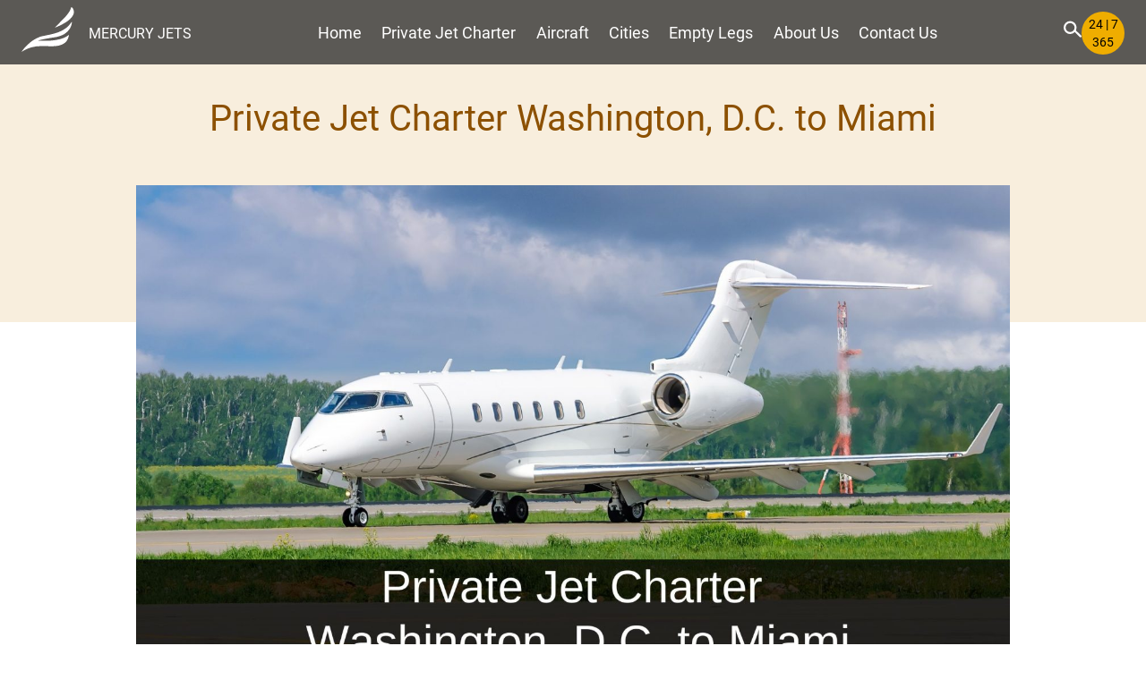

--- FILE ---
content_type: text/html; charset=UTF-8
request_url: https://www.mercuryjets.com/private-jet-charter-washington-d-c-to-miami/
body_size: 11793
content:
<!DOCTYPE html>
<html lang="en-US">
<head>
<meta charset="UTF-8">
<meta name="viewport" content="width=device-width, initial-scale=1.0">
<meta http-equiv="X-UA-Compatible" content="IE=edge">
<meta name="apple-itunes-app" content="app-id=1592075862">
<link rel="preload" href="/multiform/styles/styles.min.css?v=2.3" as="style" onload="this.onload=null;this.rel='stylesheet'">
<link rel="stylesheet" href="/multiform/styles/mediastyles.min.css?v=1.4" media="screen"><link rel="preconnect" href="https://fonts.gstatic.com">
<link rel="preconnect" href="https://www.googletagmanager.com">
        <title>Private Jet Washington, D.C. to Miami | Mercury Jets</title>

		<!-- All in One SEO Pro 4.9.3 - aioseo.com -->
	<meta name="description" content="Mercury Jets provides on-demand private air charters from Washington, D.C. to Miami. Mercury Jets offers private jet charter services from Washington, D.C. to Miami, FL." />
	<meta name="robots" content="max-snippet:-1, max-image-preview:large, max-video-preview:-1" />
	<meta name="author" content="Mercury Jets"/>
	<meta name="keywords" content="miami private jet,washington private jet" />
	<link rel="canonical" href="https://www.mercuryjets.com/private-jet-charter-washington-d-c-to-miami/" />
	<meta name="generator" content="All in One SEO Pro (AIOSEO) 4.9.3" />
		<meta property="og:locale" content="en_US" />
		<meta property="og:site_name" content="Private Jet Charter - Air Charter - Charter Rental - Mercury Jets" />
		<meta property="og:type" content="article" />
		<meta property="og:title" content="Private Jet Washington, D.C. to Miami | Mercury Jets" />
		<meta property="og:description" content="Mercury Jets provides on-demand private air charters from Washington, D.C. to Miami. Mercury Jets offers private jet charter services from Washington, D.C. to Miami, FL." />
		<meta property="og:url" content="https://www.mercuryjets.com/private-jet-charter-washington-d-c-to-miami/" />
		<meta property="og:image" content="https://www.mercuryjets.com/wp-content/uploads/2020/04/private-jet-charter-washington-d-c-to-miami.jpg" />
		<meta property="og:image:secure_url" content="https://www.mercuryjets.com/wp-content/uploads/2020/04/private-jet-charter-washington-d-c-to-miami.jpg" />
		<meta property="og:image:width" content="2240" />
		<meta property="og:image:height" content="1260" />
		<meta property="article:tag" content="miami private jet" />
		<meta property="article:tag" content="washington private jet" />
		<meta property="article:published_time" content="2020-04-07T07:56:27+00:00" />
		<meta property="article:modified_time" content="2021-06-04T19:15:57+00:00" />
		<meta property="article:publisher" content="https://www.facebook.com/mercuryjets" />
		<meta name="twitter:card" content="summary" />
		<meta name="twitter:site" content="@Mercuryjets" />
		<meta name="twitter:title" content="Private Jet Washington, D.C. to Miami | Mercury Jets" />
		<meta name="twitter:description" content="Mercury Jets provides on-demand private air charters from Washington, D.C. to Miami. Mercury Jets offers private jet charter services from Washington, D.C. to Miami, FL." />
		<meta name="twitter:image" content="https://www.mercuryjets.com/wp-content/uploads/2020/04/private-jet-charter-washington-d-c-to-miami.jpg" />
		<!-- All in One SEO Pro -->

<link rel="preload" as="image" href="https://www.mercuryjets.com/wp-content/uploads/2020/04/private-jet-charter-washington-d-c-to-miami.jpg" imagesrcset="https://www.mercuryjets.com/wp-content/uploads/2020/04/private-jet-charter-washington-d-c-to-miami.jpg 2240w, https://www.mercuryjets.com/wp-content/uploads/2020/04/private-jet-charter-washington-d-c-to-miami-300x169.jpg 300w, https://www.mercuryjets.com/wp-content/uploads/2020/04/private-jet-charter-washington-d-c-to-miami-1030x579.jpg 1030w, https://www.mercuryjets.com/wp-content/uploads/2020/04/private-jet-charter-washington-d-c-to-miami-768x432.jpg 768w, https://www.mercuryjets.com/wp-content/uploads/2020/04/private-jet-charter-washington-d-c-to-miami-1536x864.jpg 1536w, https://www.mercuryjets.com/wp-content/uploads/2020/04/private-jet-charter-washington-d-c-to-miami-2048x1152.jpg 2048w, https://www.mercuryjets.com/wp-content/uploads/2020/04/private-jet-charter-washington-d-c-to-miami-729x410.jpg 729w, https://www.mercuryjets.com/wp-content/uploads/2020/04/private-jet-charter-washington-d-c-to-miami-1220x686.jpg 1220w" imagesizes="(max-width: 2240px) 100vw, 2240px"><link rel='stylesheet' id='style-css' href='https://www.mercuryjets.com/wp-content/themes/mercury-jets/style.min.css?ver=1.5' media='all' />
<script src="https://www.mercuryjets.com/wp-includes/js/jquery/jquery.min.js?ver=3.7.1" id="jquery-core-js"></script>
<meta name="cdp-version" content="1.5.0" /><script type="application/ld+json">{"@context":"https://schema.org","@type":"BreadcrumbList","itemListElement":[{"@type":"ListItem","position":1,"item":{"@id":"https://www.mercuryjets.com","name":"Home"}},{"@type":"ListItem","position":2,"item":{"@id":"https://www.mercuryjets.com/category/routes/","name":"Private Jet Charter Routes"}},{"@type":"ListItem","position":3,"item":{"@id":"https://www.mercuryjets.com/private-jet-charter-washington-d-c-to-miami/","name":"Private Jet Charter Washington, D.C. to Miami"}}]}</script><script type="application/ld+json">{"@context":"https://schema.org","@type":"WebSite","name":"Mercury Jets","alternateName":"","url":"https://www.mercuryjets.com/","potentialAction":[{"@type":"SearchAction","target":"https://www.mercuryjets.com/search?q={search_term_string}","query-input":"required name=search_term_string"}]}</script><script type="application/ld+json">{"@context":"https://schema.org","@type":"Article","mainEntityOfPage":{"@type":"WebPage","@id":"https://www.mercuryjets.com/private-jet-charter-washington-d-c-to-miami/"},"headline":"Private Jet Charter Washington, D.C. to Miami","datePublished":"2020-04-07T07:56:27+0000","dateModified":"2021-06-04T19:15:57+0000","author":{"@type":"Organization","name":"Mercury Jets","url":"https://www.mercuryjets.com"},"description":"Mercury Jets provides on-demand private air charters from Washington, D.C. to Miami. Mercury Jets offers private jet charter services from Washington, D.C. to Miami, FL. ","image":{"@type":"ImageObject","url":"https://www.mercuryjets.com/wp-content/uploads/2020/04/private-jet-charter-washington-d-c-to-miami.jpg","width":2240,"height":1260},"publisher":{"@type":"Organization","name":"Mercury Jets","logo":{"@type":"ImageObject","url":"https://www.mercuryjets.com/mercuryjets.png","width":89,"height":60}}}</script><link rel="apple-touch-icon" sizes="180x180" href="/apple-touch-icon.png">
<link rel="apple-touch-icon-precomposed" href="/mercury180.png">
<link rel="Shortcut Icon" href="/favicon.ico" type="image/x-icon">
<link rel="icon" type="image/png" href="/favicon.png">
<link rel="icon" type="image/png" sizes="48x48" href="/favicon-48x48.png">
<link rel="icon" type="image/png" sizes="32x32" href="/favicon-32x32.png">
<link rel="icon" type="image/png" sizes="16x16" href="/favicon-16x16.png">
<link rel="icon" type="image/png" href="/mercury192.png" sizes="192x192">
<link rel="manifest" href="/site.webmanifest">
<link rel="mask-icon" href="/safari-pinned-tab.svg" color="#5bbad5">
<meta name="msapplication-TileColor" content="#da532c">
<style> img,iframe,video,picture{max-width:100%;height:auto}</style>
    <script>(function(w,d,s,l,i){w[l]=w[l]||[];w[l].push({'gtm.start':new Date().getTime(),event:'gtm.js'});var f=d.getElementsByTagName(s)[0],j=d.createElement(s),dl=l!='dataLayer'?'&l='+l:'';j.async=!0;j.src='https://www.googletagmanager.com/gtm.js?id='+i+dl;f.parentNode.insertBefore(j,f)})(window,document,'script','dataLayer','GTM-P5ZXT76')</script>
<style id='wp-block-paragraph-inline-css'>
.is-small-text{font-size:.875em}.is-regular-text{font-size:1em}.is-large-text{font-size:2.25em}.is-larger-text{font-size:3em}.has-drop-cap:not(:focus):first-letter{float:left;font-size:8.4em;font-style:normal;font-weight:100;line-height:.68;margin:.05em .1em 0 0;text-transform:uppercase}body.rtl .has-drop-cap:not(:focus):first-letter{float:none;margin-left:.1em}p.has-drop-cap.has-background{overflow:hidden}:root :where(p.has-background){padding:1.25em 2.375em}:where(p.has-text-color:not(.has-link-color)) a{color:inherit}p.has-text-align-left[style*="writing-mode:vertical-lr"],p.has-text-align-right[style*="writing-mode:vertical-rl"]{rotate:180deg}
/*# sourceURL=https://www.mercuryjets.com/wp-includes/blocks/paragraph/style.min.css */
</style>
<style id='global-styles-inline-css'>
:root{--wp--preset--aspect-ratio--square: 1;--wp--preset--aspect-ratio--4-3: 4/3;--wp--preset--aspect-ratio--3-4: 3/4;--wp--preset--aspect-ratio--3-2: 3/2;--wp--preset--aspect-ratio--2-3: 2/3;--wp--preset--aspect-ratio--16-9: 16/9;--wp--preset--aspect-ratio--9-16: 9/16;--wp--preset--color--black: #000000;--wp--preset--color--cyan-bluish-gray: #abb8c3;--wp--preset--color--white: #ffffff;--wp--preset--color--pale-pink: #f78da7;--wp--preset--color--vivid-red: #cf2e2e;--wp--preset--color--luminous-vivid-orange: #ff6900;--wp--preset--color--luminous-vivid-amber: #fcb900;--wp--preset--color--light-green-cyan: #7bdcb5;--wp--preset--color--vivid-green-cyan: #00d084;--wp--preset--color--pale-cyan-blue: #8ed1fc;--wp--preset--color--vivid-cyan-blue: #0693e3;--wp--preset--color--vivid-purple: #9b51e0;--wp--preset--gradient--vivid-cyan-blue-to-vivid-purple: linear-gradient(135deg,rgb(6,147,227) 0%,rgb(155,81,224) 100%);--wp--preset--gradient--light-green-cyan-to-vivid-green-cyan: linear-gradient(135deg,rgb(122,220,180) 0%,rgb(0,208,130) 100%);--wp--preset--gradient--luminous-vivid-amber-to-luminous-vivid-orange: linear-gradient(135deg,rgb(252,185,0) 0%,rgb(255,105,0) 100%);--wp--preset--gradient--luminous-vivid-orange-to-vivid-red: linear-gradient(135deg,rgb(255,105,0) 0%,rgb(207,46,46) 100%);--wp--preset--gradient--very-light-gray-to-cyan-bluish-gray: linear-gradient(135deg,rgb(238,238,238) 0%,rgb(169,184,195) 100%);--wp--preset--gradient--cool-to-warm-spectrum: linear-gradient(135deg,rgb(74,234,220) 0%,rgb(151,120,209) 20%,rgb(207,42,186) 40%,rgb(238,44,130) 60%,rgb(251,105,98) 80%,rgb(254,248,76) 100%);--wp--preset--gradient--blush-light-purple: linear-gradient(135deg,rgb(255,206,236) 0%,rgb(152,150,240) 100%);--wp--preset--gradient--blush-bordeaux: linear-gradient(135deg,rgb(254,205,165) 0%,rgb(254,45,45) 50%,rgb(107,0,62) 100%);--wp--preset--gradient--luminous-dusk: linear-gradient(135deg,rgb(255,203,112) 0%,rgb(199,81,192) 50%,rgb(65,88,208) 100%);--wp--preset--gradient--pale-ocean: linear-gradient(135deg,rgb(255,245,203) 0%,rgb(182,227,212) 50%,rgb(51,167,181) 100%);--wp--preset--gradient--electric-grass: linear-gradient(135deg,rgb(202,248,128) 0%,rgb(113,206,126) 100%);--wp--preset--gradient--midnight: linear-gradient(135deg,rgb(2,3,129) 0%,rgb(40,116,252) 100%);--wp--preset--font-size--small: 13px;--wp--preset--font-size--medium: 20px;--wp--preset--font-size--large: 36px;--wp--preset--font-size--x-large: 42px;--wp--preset--spacing--20: 0.44rem;--wp--preset--spacing--30: 0.67rem;--wp--preset--spacing--40: 1rem;--wp--preset--spacing--50: 1.5rem;--wp--preset--spacing--60: 2.25rem;--wp--preset--spacing--70: 3.38rem;--wp--preset--spacing--80: 5.06rem;--wp--preset--shadow--natural: 6px 6px 9px rgba(0, 0, 0, 0.2);--wp--preset--shadow--deep: 12px 12px 50px rgba(0, 0, 0, 0.4);--wp--preset--shadow--sharp: 6px 6px 0px rgba(0, 0, 0, 0.2);--wp--preset--shadow--outlined: 6px 6px 0px -3px rgb(255, 255, 255), 6px 6px rgb(0, 0, 0);--wp--preset--shadow--crisp: 6px 6px 0px rgb(0, 0, 0);}:where(.is-layout-flex){gap: 0.5em;}:where(.is-layout-grid){gap: 0.5em;}body .is-layout-flex{display: flex;}.is-layout-flex{flex-wrap: wrap;align-items: center;}.is-layout-flex > :is(*, div){margin: 0;}body .is-layout-grid{display: grid;}.is-layout-grid > :is(*, div){margin: 0;}:where(.wp-block-columns.is-layout-flex){gap: 2em;}:where(.wp-block-columns.is-layout-grid){gap: 2em;}:where(.wp-block-post-template.is-layout-flex){gap: 1.25em;}:where(.wp-block-post-template.is-layout-grid){gap: 1.25em;}.has-black-color{color: var(--wp--preset--color--black) !important;}.has-cyan-bluish-gray-color{color: var(--wp--preset--color--cyan-bluish-gray) !important;}.has-white-color{color: var(--wp--preset--color--white) !important;}.has-pale-pink-color{color: var(--wp--preset--color--pale-pink) !important;}.has-vivid-red-color{color: var(--wp--preset--color--vivid-red) !important;}.has-luminous-vivid-orange-color{color: var(--wp--preset--color--luminous-vivid-orange) !important;}.has-luminous-vivid-amber-color{color: var(--wp--preset--color--luminous-vivid-amber) !important;}.has-light-green-cyan-color{color: var(--wp--preset--color--light-green-cyan) !important;}.has-vivid-green-cyan-color{color: var(--wp--preset--color--vivid-green-cyan) !important;}.has-pale-cyan-blue-color{color: var(--wp--preset--color--pale-cyan-blue) !important;}.has-vivid-cyan-blue-color{color: var(--wp--preset--color--vivid-cyan-blue) !important;}.has-vivid-purple-color{color: var(--wp--preset--color--vivid-purple) !important;}.has-black-background-color{background-color: var(--wp--preset--color--black) !important;}.has-cyan-bluish-gray-background-color{background-color: var(--wp--preset--color--cyan-bluish-gray) !important;}.has-white-background-color{background-color: var(--wp--preset--color--white) !important;}.has-pale-pink-background-color{background-color: var(--wp--preset--color--pale-pink) !important;}.has-vivid-red-background-color{background-color: var(--wp--preset--color--vivid-red) !important;}.has-luminous-vivid-orange-background-color{background-color: var(--wp--preset--color--luminous-vivid-orange) !important;}.has-luminous-vivid-amber-background-color{background-color: var(--wp--preset--color--luminous-vivid-amber) !important;}.has-light-green-cyan-background-color{background-color: var(--wp--preset--color--light-green-cyan) !important;}.has-vivid-green-cyan-background-color{background-color: var(--wp--preset--color--vivid-green-cyan) !important;}.has-pale-cyan-blue-background-color{background-color: var(--wp--preset--color--pale-cyan-blue) !important;}.has-vivid-cyan-blue-background-color{background-color: var(--wp--preset--color--vivid-cyan-blue) !important;}.has-vivid-purple-background-color{background-color: var(--wp--preset--color--vivid-purple) !important;}.has-black-border-color{border-color: var(--wp--preset--color--black) !important;}.has-cyan-bluish-gray-border-color{border-color: var(--wp--preset--color--cyan-bluish-gray) !important;}.has-white-border-color{border-color: var(--wp--preset--color--white) !important;}.has-pale-pink-border-color{border-color: var(--wp--preset--color--pale-pink) !important;}.has-vivid-red-border-color{border-color: var(--wp--preset--color--vivid-red) !important;}.has-luminous-vivid-orange-border-color{border-color: var(--wp--preset--color--luminous-vivid-orange) !important;}.has-luminous-vivid-amber-border-color{border-color: var(--wp--preset--color--luminous-vivid-amber) !important;}.has-light-green-cyan-border-color{border-color: var(--wp--preset--color--light-green-cyan) !important;}.has-vivid-green-cyan-border-color{border-color: var(--wp--preset--color--vivid-green-cyan) !important;}.has-pale-cyan-blue-border-color{border-color: var(--wp--preset--color--pale-cyan-blue) !important;}.has-vivid-cyan-blue-border-color{border-color: var(--wp--preset--color--vivid-cyan-blue) !important;}.has-vivid-purple-border-color{border-color: var(--wp--preset--color--vivid-purple) !important;}.has-vivid-cyan-blue-to-vivid-purple-gradient-background{background: var(--wp--preset--gradient--vivid-cyan-blue-to-vivid-purple) !important;}.has-light-green-cyan-to-vivid-green-cyan-gradient-background{background: var(--wp--preset--gradient--light-green-cyan-to-vivid-green-cyan) !important;}.has-luminous-vivid-amber-to-luminous-vivid-orange-gradient-background{background: var(--wp--preset--gradient--luminous-vivid-amber-to-luminous-vivid-orange) !important;}.has-luminous-vivid-orange-to-vivid-red-gradient-background{background: var(--wp--preset--gradient--luminous-vivid-orange-to-vivid-red) !important;}.has-very-light-gray-to-cyan-bluish-gray-gradient-background{background: var(--wp--preset--gradient--very-light-gray-to-cyan-bluish-gray) !important;}.has-cool-to-warm-spectrum-gradient-background{background: var(--wp--preset--gradient--cool-to-warm-spectrum) !important;}.has-blush-light-purple-gradient-background{background: var(--wp--preset--gradient--blush-light-purple) !important;}.has-blush-bordeaux-gradient-background{background: var(--wp--preset--gradient--blush-bordeaux) !important;}.has-luminous-dusk-gradient-background{background: var(--wp--preset--gradient--luminous-dusk) !important;}.has-pale-ocean-gradient-background{background: var(--wp--preset--gradient--pale-ocean) !important;}.has-electric-grass-gradient-background{background: var(--wp--preset--gradient--electric-grass) !important;}.has-midnight-gradient-background{background: var(--wp--preset--gradient--midnight) !important;}.has-small-font-size{font-size: var(--wp--preset--font-size--small) !important;}.has-medium-font-size{font-size: var(--wp--preset--font-size--medium) !important;}.has-large-font-size{font-size: var(--wp--preset--font-size--large) !important;}.has-x-large-font-size{font-size: var(--wp--preset--font-size--x-large) !important;}
/*# sourceURL=global-styles-inline-css */
</style>
</head>
<body class="wp-singular post-template-default single single-post postid-30480 single-format-standard wp-custom-logo wp-theme-mercury-jets category-routes elementor-default elementor-kit-68054">
<noscript><iframe src="https://www.googletagmanager.com/ns.html?id=GTM-P5ZXT76" height="0" width="0" style="display:none;visibility:hidden"></iframe></noscript>
<header class="header">
<div class="container">
<nav class="top-nav" aria-label="Main menu">
<div class="logo">
    <a href="https://www.mercuryjets.com/" class="custom-logo-link" rel="home"><img width="59" height="50" src="https://www.mercuryjets.com/wp-content/uploads/2023/09/mercury_white.svg" class="custom-logo" alt="Private Jet Charter | Jet Hire Rates | Air Charter Service | USA | Europe | Mercury Jets" decoding="async" /><span>MERCURY JETS</span></a></div>
<div class="menu-primary-container">
    <div class="close-btn"><img src="/multiform/assets/Iconssprite.svg#Remove" width="32" height="32" alt="icon close"></div>
    <ul id="menu-primary" class="menu"><li id="menu-item-90935" class="menu-item menu-item-type-post_type menu-item-object-page menu-item-home menu-item-90935"><a href="https://www.mercuryjets.com/"><span class="drop-down"></span>Home</a></li>
<li id="menu-item-7125" class="menu-item menu-item-7125"><a href="/private-jet-charter-cost-estimator/"><span class="drop-down"></span>Private Jet Charter</a></li>
<li id="menu-item-7126" class="menu-item menu-item-has-children menu-item-7126"><a href="/aircraft-charter/"><span class="drop-down"></span>Aircraft</a>
<ul class="sub-menu">
	<li id="menu-item-49614" class="menu-item menu-item-49614"><a href="/aircraft-charter/light-jets/"><span class="drop-down"></span>Light Jets</a></li>
	<li id="menu-item-49615" class="menu-item menu-item-49615"><a href="/aircraft-charter/mid-size-jets/"><span class="drop-down"></span>Midsize Jets</a></li>
	<li id="menu-item-55277" class="menu-item menu-item-55277"><a href="/aircraft-charter/super-midsize-jets/"><span class="drop-down"></span>Super Midsize Jets</a></li>
	<li id="menu-item-49616" class="menu-item menu-item-49616"><a href="/aircraft-charter/heavy-private-jets/"><span class="drop-down"></span>Heavy Jets</a></li>
	<li id="menu-item-92855" class="menu-item menu-item-92855"><a href="https://www.mercuryjets.com/aircraft-charter/ultra-long-range-jets/"><span class="drop-down"></span>Ultra Long Range Jets</a></li>
</ul>
</li>
<li id="menu-item-7127" class="menu-item menu-item-has-children menu-item-7127"><a href="/category/cities/"><span class="drop-down"></span>Cities</a>
<ul class="sub-menu">
	<li id="menu-item-49770" class="menu-item menu-item-49770"><a href="/category/private-charter-airports/"><span class="drop-down"></span>Airports</a></li>
</ul>
</li>
<li id="menu-item-7124" class="menu-item menu-item-7124"><a href="/empty-leg-flights/"><span class="drop-down"></span>Empty Legs</a></li>
<li id="menu-item-7121" class="menu-item menu-item-has-children menu-item-7121"><a href="/about-us/"><span class="drop-down"></span>About Us</a>
<ul class="sub-menu">
	<li id="menu-item-50919" class="menu-item menu-item-50919"><a href="/flight-safety/"><span class="drop-down"></span>Flight Safety</a></li>
</ul>
</li>
<li id="menu-item-7128" class="menu-item menu-item-7128"><a href="/contact-us/"><span class="drop-down"></span>Contact Us</a></li>
</ul></div>
<div class="nav-btns">
    <div class="search"><img loading="lazy" src="/multiform/assets/Iconssprite.svg#siteSearch" width="20" height="18" alt="icon search"></div>
    <div class="burger"><svg width="20" height="18" viewBox="0 0 20 18" fill="none" xmlns="http://www.w3.org/2000/svg"><line x1="20" y1="1" y2="1" stroke="white" stroke-width="2"></line><line x1="20" y1="8.61905" y2="8.61905" stroke="white" stroke-width="2"></line><line x1="20" y1="17" y2="17" stroke="white" stroke-width="2"></line></svg></div>
    <form action="#" id="searchform" class="searchform" method="get">
        <label class="search-label">
            <input type="text" class="search-input" id="s" name="q" value="" placeholder="Search" aria-label="Search">
            <span class="search-btn"><img loading="lazy" src="/multiform/assets/Iconssprite.svg#siteSearch" width="20" height="18" alt="icon search"></span>
        </label>
    </form>
    <div class="orange-btn"><span>24 | 7 365</span></div>
</div>
</nav>
</div>
</header>

        <main class="main-content">
                            <div class="classic_post container">
                    <article>
                        <div class="thumbnail-wrapp">
                            <div class="post-title entry-title">
                                <h1>Private Jet Charter Washington, D.C. to Miami</h1>
                                                            </div>
                            <div class="big-preview single-big">
                                <img loading="lazy" width="2240" height="1260" src="https://www.mercuryjets.com/wp-content/uploads/2020/04/private-jet-charter-washington-d-c-to-miami.jpg" class="attachment-full size-full wp-post-image" alt="Private Jet Washington, D.C. to Miami" decoding="async" srcset="https://www.mercuryjets.com/wp-content/uploads/2020/04/private-jet-charter-washington-d-c-to-miami.jpg 2240w, https://www.mercuryjets.com/wp-content/uploads/2020/04/private-jet-charter-washington-d-c-to-miami-300x169.jpg 300w, https://www.mercuryjets.com/wp-content/uploads/2020/04/private-jet-charter-washington-d-c-to-miami-1030x579.jpg 1030w, https://www.mercuryjets.com/wp-content/uploads/2020/04/private-jet-charter-washington-d-c-to-miami-768x432.jpg 768w, https://www.mercuryjets.com/wp-content/uploads/2020/04/private-jet-charter-washington-d-c-to-miami-1536x864.jpg 1536w, https://www.mercuryjets.com/wp-content/uploads/2020/04/private-jet-charter-washington-d-c-to-miami-2048x1152.jpg 2048w, https://www.mercuryjets.com/wp-content/uploads/2020/04/private-jet-charter-washington-d-c-to-miami-729x410.jpg 729w, https://www.mercuryjets.com/wp-content/uploads/2020/04/private-jet-charter-washington-d-c-to-miami-1220x686.jpg 1220w" sizes="(max-width: 2240px) 100vw, 2240px" />                            </div>
                        </div>
                        <div class="content-wrapp">
                            <p>Mercury Jets provides an <strong>on-demand private jet charter from <a href="https://www.mercuryjets.com/washington-private-jet-charter/">Washington, D.C.</a> to <a href="https://www.mercuryjets.com/miami-private-jet-charter-flights/">Miami</a>.</strong></p>
<p>Fly private from the politically significant city of Washington, D.C. to the vibrant Miami and get a travel experience like no other. As you set off on your private flight from Washington, D.C., you&#8217;re not just choosing convenience; you&#8217;re embracing a lifestyle. Our private jet rental services are tailored to provide a serene travel environment, allowing you to relax or work in complete privacy and comfort.</p>
<p>We understand the nuances of luxury travel and ensure that every aspect of your private plane charter is meticulously taken care of. As soon as you embark on your journey, you will be surrounded by an atmosphere of unparalleled exclusivity and elegance, a hallmark of the Mercury Jets experience.</p>
<h2>Charter a Private Jet from Washington, D.C. to Miami</h2>
<div class="multiform" id="multiform"> <form class="form" action="#" id="mainform" name="mainform" autocomplete="off" novalidate> <div class="form__options options"> <label class="form__selector type-selector"> <select class="form__type-selector" id="airtype" name="airtype" tabindex="0" aria-label="Fly type"> <option value="one" id="oneway" selected>One way</option> <option value="round" id="roundtrip">Round trip</option> <option value="multi" id="multiway">Multi-city</option> </select> </label> <label class="form__selector currency-selector"> <select class="form__currency-selector" id="aircur" name="aircur" tabindex="0" aria-label="Currency selector"> <option value="USD" id="USD" selected>USD</option> <option value="EUR" id="EUR">EUR</option> <option value="GBP" id="GBP">GBP</option> </select> </label> </div> <div class="form__main-block" id="multiform_inner"> <div class="form__input-block input-block way" id="b0"> <div class="dragndropper" data-blockid="b0"></div> <label class="form__input-label airport-label"> <span class="form__icon icon-airport"></span> <input class="form__input input airport" placeholder="Leaving from" data-blockid="b0" id="airfrom" name="airport[]" autocomplete="off" value="" tabindex="0" aria-label="Departure"> </label> <div class="pax-block"> <div class="form__input-label pax-label" data-blockid="b0"> <div class="form__input input pax-input" data-blockid="b0" tabindex="0"> <span class="icon-pax"></span> <span class="pax-val">2</span> <span class="icon-pax-arrows"></span> </div> </div> <div class="form__modal pax-modal"> <div class="modal-title">Passengers</div> <div class="modal-input"> <button class="modal-btn minus-btn" data-blockid="b0">-</button> <input class="modal-val" name="pax[]" type="number" id="airpax0" value="2" data-blockid="b0" aria-label="Number of passengers"> <button class="modal-btn plus-btn" data-blockid="b0">+</button> </div> <div class="modal-btns"> <button class="modal-btn modal-cancel-btn" data-blockid="b0">Cancel</button> <button class="modal-btn modal-done-btn" data-blockid="b0">Done</button> </div> </div> </div> <div class="input-block__bottom"> <label class="form__input-label date-label"> <span class="form__icon icon-date"></span> <input class="form__input input date" name="date[]" id="airdate0" data-blockid="b0" readonly value="" tabindex="0" aria-label="Fly date" lang="en-US"> </label> <label class="form__input-label time-label"> <span class="form__icon icon-time"></span> <input class="form__input input time" name="time[]" type="time" value="09:00" id="airtime0" data-blockid="b0" tabindex="0" aria-label="Fly time"> </label> <div class="form__btns"> <button class="form__btn remove-btn" style="visibility:hidden;display:none" data-blockid="b0" aria-label="Remove"></button> <button class="form__btn add-btn" data-blockid="b0" tabindex="0" aria-label="Add flight route"></button> </div> </div> </div> <div class="form__input-block input-block" id="blast"> <div class="dragndropper" data-blockid="blast"></div> <label class="form__input-label airport-label"> <span class="form__icon icon-airport"></span> <input class="form__input input airport" placeholder="Going to" data-blockid="blast" name="airport[]" id="airto" autocomplete="off" value="" tabindex="0" aria-label="Arrival"> </label> <div class="pax-block"> <div class="form__input-label pax-label" data-blockid="blast" style="display:none"> <div class="form__input input pax-input" data-blockid="blast"> <span class="icon-pax"></span> <span class="pax-val">2</span> <span class="icon-pax-arrows"></span> </div> </div> <div class="form__modal pax-modal"> <div class="modal-title">Passengers</div> <div class="modal-input"> <button class="modal-btn minus-btn" data-blockid="blast">-</button> <input class="modal-val" name="pax[]" id="airpaxlast" value="2" data-blockid="blast" aria-label="Number of passengers"> <button class="modal-btn plus-btn" data-blockid="blast">+</button> </div> <div class="modal-btns"> <button class="modal-btn modal-cancel-btn" data-blockid="blast">Cancel</button> <button class="modal-btn modal-done-btn" data-blockid="blast">Done</button> </div> </div> </div> <div class="input-block__bottom" style="display:none"> <label class="form__input-label date-label last-hidden" style="display:none"> <span class="form__icon icon-date"></span> <input class="form__input input date" name="date[]" id="airdatelast" value="" data-blockid="blast" readonly aria-label="Arrival date" lang="en-US"> </label> <label class="form__input-label time-label last-hidden" style="display:none"> <span class="form__icon icon-time"></span> <input class="form__input input time" name="time[]" type="time" value="09:00" id="airtimelast" data-blockid="blast" aria-label="Arrival time"> </label> <div class="form__btns last-hidden"> <button class="form__btn remove-btn" style="display:none" data-blockid="blast" aria-label="Remove flight route"></button> <button class="form__btn add-btn" data-blockid="blast" style="display:none" aria-label="Add flight route"></button> </div> </div> </div> <div class="form__bottom-block"> <button class="form__btn submit-btn" id="submitform" type="submit" tabindex="0"><span class="icon-search"></span>Search</button> </div> </div> </form> <p id="mf__tp"><a href="/private-jet-charter-cost-estimator/#customers"><strong>Excellent 4.9</strong> out of 5 <span class="elementor-hidden-phone">based on 1000+ reviews</span> <img loading="lazy" decoding="async" src="https://app.mercuryjets.com/tp.svg" alt="trustpilot" width="75" height="18"></a></p> <div class="placeholder" style="display:none"></div> <div class="search-result" id="searchresult" style="display:none"> </div> <div class="inquiry-form" id="inquiry-form" style="display:none"> </div> <script src="/multiform/script/firmInfo.min.js?v=1.0"></script> </div>
<p>A private jet charter from Washington, D.C. to Miami transcends a simple travel choice. Washington, D.C., the hub of American politics and history, contrasts Miami&#8217;s sunny beaches, vibrant nightlife, and cultural diversity. This route is not just a journey between two cities but a passage between different worlds – from D.C.&#8217;s marbled monuments and historical gravitas to the energetic pulse and Art Deco glamor of Miami.</p>
<div itemscope itemtype="http://schema.org/FAQPage">
<div itemprop="mainEntity" itemscope itemtype="http://schema.org/Question">
<h2 itemprop="name">How Much Does a Private Jet Cost from Washington, D.C. to Miami</h2>
<div itemscope itemprop="acceptedAnswer" itemtype="http://schema.org/Answer">
<div itemprop="text">The estimated cost of a private flight from Washington, D.C. to Miami (one-way price estimate) is as follows:</p>
<ol>
<li>Piston N/A;</li>
<li>Turboprop: $11,700;</li>
<li>Light jet: $12,500;</li>
<li>Midsize jet: $17,800;</li>
<li>Super midsize jet: $20,500;</li>
<li>Heavy jet: $26,600;</li>
<li>Ultra long range jet N/A.</li>
</ol>
</div>
</div>
</div>
</div>
<h2>Washington, D.C. to Miami Private Charter Flight Time</h2>
<p>Private flights between Washington, D.C. and Miami typically range from 2 to 3 hours. Here are specific flight times for each aircraft category:</p>
<ul>
<li>Light jet: Washington, D.C. – Miami (Ronald Reagan Washington National Airport – Miami International Airport), travel time is approximately 2:30 h (+1:30h for 1 fuel stop);</li>
<li>Midsize jet: Washington, D.C. – Miami (Washington Dulles International Airport – Miami International Airport), travel time is approximately 2:20 h (+1:30h for 1 fuel stop);</li>
<li>Super midsize jet: Washington, D.C. – Miami (Baltimore/Washington International Thurgood Marshall Airport – Miami International Airport), travel time is approximately 2:10 h (+1:30h for 1 fuel stop).</li>
</ul>
<h2>Available Aircraft for Charter Flights from Washington, D.C. to Miami</h2>
<p>For your private flights from Washington, D.C. to Miami, it is advisable to consider Light Jets, Midsize Jets, and Super Midsize Jets.</p>
<h3>Light Jets</h3>
<p>Light jets combine efficiency with convenience, even on short to medium-range flights. They are perfect for smaller groups and can provide a mix of comfort and performance.</p>
<ol>
<li><strong>The Citation CJ2</strong>, part of the Textron Aviation Citation series, has seating for seven passengers and a range of about 1500 nautical miles. It has a comfortable interior combined with efficiency in performance, suitable for your private journey.</li>
<li><strong>The Learjet 45</strong> attests to performance and luxury. This aircraft, seating up to 8 passengers, is perfect for those who would need a mix of speed and comfort over the expanse between Washington, D.C., and Miami.</li>
<li><strong>The Hawker 400XP</strong> is the ideal choice for private travel between Washington, D.C. and Miami, offering a perfect balance of comfort and efficiency.</li>
</ol>
<h3>Midsize Jets</h3>
<p>Midsize jets are the most luxurious and high-performance private planes, ideal for longer distances and more passengers.</p>
<ol>
<li><strong>The Citation Excel</strong> by Cessna is ideal for business and leisure flights from Washington, D.C. to Miami. This jet features a spacious cabin and is nicely equipped for comfort and performance.</li>
<li><strong>The Hawker 800XP</strong> features a very spacious and luxurious cabin, which makes it one of the best choices for flying in comfort and style.</li>
<li><strong>The Learjet 60</strong> is known for flying high and fast, comfortably whisking passengers away with a smooth, efficient flight.</li>
</ol>
<h3>Super Midsize Jets</h3>
<p>Super midsize jets balance luxury, space, and range, perfect for longer flights.</p>
<ol>
<li><strong>The Citation X</strong> is much known for its speed; it provides a sumptuous fly for those who value their comfort and time.</li>
<li><strong>The Challenger 300</strong> is well-suited to give a truly comfortable and luxurious journey. It has a spacious cabin and advanced features.</li>
<li><strong>The Falcon 2000LXS</strong> private jet charter provides a comfortable cabin for 10 passengers and an impressive range of 4000 nm. It is an ideal space for relaxation or business, surrounded by an atmosphere of elegance.</li>
</ol>
<h2>Airports for Jet Charter Flights from Washington, D.C. to Miami</h2>
<p>When booking a private flight from Washington, D.C. to Miami, the city is served by these airports:</p>
<ul>
<li>Ronald Reagan Washington National Airport (DCA);</li>
<li>Washington Dulles International Airport (IAD).</li>
</ul>
<p>Here are popular airports that serve Miami:</p>
<ul>
<li>Miami-Opa Locka Executive Airport (OPF);</li>
<li>Fort Lauderdale Executive Airport (FXE);</li>
<li>Miami Executive Airport (TMB);</li>
<li>Miami International Airport (MIA).</li>
</ul>
<p>Experience the ultimate luxury and convenience with a private jet charter from Washington, D.C. to Miami. Mercury Jets is committed to providing a seamless and unforgettable travel experience.</p>
<h2>FAQ</h2>
<h3>Are pets allowed on private jets from Washington, D.C. to Miami?</h3>
<p>Absolutely! At Mercury Jets, we understand that pets are part of the family. Therefore, we welcome your furry friends aboard private jets from Washington, D.C. to Miami. Just inform us in advance, and we&#8217;ll take care of all the details, from ensuring cabin comfort to handling any required documentation, making your travel experience seamless and worry-free.</p>
<h3>What are the luggage limitations for Washington, D.C. to Miami private jet flights?</h3>
<p>The luggage capacity on a private jet charter from Washington, D.C. to Miami varies depending on the aircraft you select. We advise contacting our expert team to discuss your specific luggage requirements. We will ensure the most suitable jet is available for your journey and guarantee that all your belongings travel with you safely and conveniently.</p>
<h3>Can I charter a private jet from Washington, D.C. to Miami for a day trip?</h3>
<p>Certainly! Mercury Jets offers flexible scheduling tailored to your needs, including accommodating day trips from Washington, D.C. to Miami. Whether you have a crucial business meeting or a leisure day planned in Miami, our private jet charter services ensure you can make the most of your day without the constraints of commercial flight schedules.</p>
<h3>Is catering provided on private jet flights from Washington, D.C. to Miami?</h3>
<p>We pride ourselves on offering a comprehensive luxury experience, which includes a range of gourmet catering options on our private jet flights from Washington, D.C. to Miami. Whether you crave light snacks, specific dietary meals, or exquisite multi-course dining, we tailor our in-flight menu to your preferences.</p>
<h3>Can I fly directly from Washington, D.C. to Miami on a private jet without stops?</h3>
<p>Yes, flying directly from Washington, D.C. to Miami without any stops is possible with our private jet charter services. We offer aircraft that can efficiently cover the distance between these cities, providing you with a fast, non-stop, and luxurious travel experience.</p>
                        </div>
                        <div class="post-info_wrapper">
                                                            <nav class="breadcrumb">
                                    <ul class="breadcrumbs_list-items"><li><a href="https://www.mercuryjets.com">Home</a><span class="separator"> / </span></li><li><a href="https://www.mercuryjets.com/category/routes/" rel="category tag">Private Jet Charter Routes</a><span class="separator"> / </span></li><li>Private Jet Charter Washington, D.C. to Miami</li></ul>                                </nav>
                                                        <div class="post_tags">
                                <span> Tags: </span> <span >Miami private jet, </span> <span >Washington private jet</span>                            </div>
                        </div>
                    </article>
                                    </div>
                        </main>
    


<aside class="benefit-section"><div class="container"><ul class="benefit-container" aria-label="Mercury Jets Benefits">
 <li class="benefit-card"><div class="benefit-card_icon"><img loading="lazy" src="https://www.mercuryjets.com/wp-content/uploads/2023/05/icon1.svg" alt="" width="435" height="512" /></div><div class="benefit-card_title">Fast &amp; Easy Booking</div><div class="benefit-card_text">Call us with your trip itinerary, and let our team of air charter travel professionals manage all the details.
</div></li>
 <li class="benefit-card"><div class="benefit-card_icon"><img loading="lazy" src="https://www.mercuryjets.com/wp-content/uploads/2023/05/icon2.svg" alt="" width="462" height="462" /></div><div class="benefit-card_title">24/7 Support</div><div class="benefit-card_text">24/7 customer service is available 365 days a year. You will be professionally tended to every step of the way, from boarding to landing.</div></li>
 <li class="benefit-card"><div class="benefit-card_icon"><img loading="lazy" src="https://www.mercuryjets.com/wp-content/uploads/2023/05/icon3.svg" alt="" width="284" height="451" /></div><div class="benefit-card_title">Experienced Crew</div><div class="benefit-card_text">When you fly with Mercury Jets, your safety and security are our top priority.</div></li>
 <li class="benefit-card"><div class="benefit-card_icon"><img loading="lazy" src="https://www.mercuryjets.com/wp-content/uploads/2023/05/icon4.svg" alt="" width="447" height="450" /></div><div class="benefit-card_title">Advanced Technology</div><div class="benefit-card_text">Instant charter flight quotes and empty leg availability at your fingertips on any smart device.</div></li>
 <li class="benefit-card"><div class="benefit-card_icon"><img loading="lazy" src="https://www.mercuryjets.com/wp-content/uploads/2023/05/icon5.svg" alt="" width="450" height="444" /></div><div class="benefit-card_title">Single-point of Contact</div><div class="benefit-card_text">Your trust is valuable to us. We never share your data with third parties.</div></li>
</ul></div></aside><footer class="footer"><div class="container">
<div class="copyright"><div class="footer-text"><div id="block-15" class="widget widget_block"><p class="bottom_phone elementor">Call us: &nbsp; <a href="tel:+12128408000">+1 212 840-8000</a> &nbsp; <a class="elementor-hidden-phone" href="tel:+18773596732">+1 877-359-6732</a></p>
<p>244 Fifth Avenue, Suite D-273 New York, NY 10001 </p></div><div id="block-12" class="widget widget_block widget_text">
<p>Copyright © 2015-2026 - Mercury Jets™ - Private Jet Charter</p>
</div><div id="block-13" class="widget widget_block widget_text">
<p>Private Jet Flights - Private Jet Rental - Aircraft for Hire  </p>
</div><div id="block-14" class="widget widget_block widget_text">
<p>Mercury Jets is not an aircraft operator. All aircraft are operated by FAA part 135 or part 121 operators, or foreign CAA equivalent. Mercury Jets is a charter broker working on behalf of its client, as defined by DOT 14 CFR part 295.</p>
</div></div>
<div class="form-container"><div class="footer-container">
<div class="block-about"><p class="footer-title" id="footer-label-about">About Mercury Jets</p><nav aria-labelledby="footer-label-about"><div class="menu-footer-1-container"><ul id="menu-footer-1" class="menu"><li id="menu-item-68198" class="menu-item menu-item-68198"><a href="/about-us/">About Us</a></li>
<li id="menu-item-68199" class="menu-item menu-item-68199"><a href="/aircraft-charter/">Aircraft</a></li>
<li id="menu-item-68200" class="menu-item menu-item-68200"><a href="/privacy-policy/">Privacy Policy</a></li>
<li id="menu-item-68201" class="menu-item menu-item-68201"><a href="/category/blog/">Blog</a></li>
<li id="menu-item-68202" class="menu-item menu-item-68202"><a href="/faq-mercury-jets/">FAQ</a></li>
<li id="menu-item-68203" class="menu-item menu-item-68203"><a href="/contact-us/">Contact Us</a></li>
</ul></div></nav></div>
<div class="block-cities"><p class="footer-title" id="footer-label-cities">Featured Cities</p><nav aria-labelledby="footer-label-cities"><div class="menu-footer-1-container"><ul id="menu-footer-2" class="menu"><li id="menu-item-68182" class="menu-item menu-item-68182"><a href="https://www.mercuryjets.com/new-york-private-jet-charter/">New York</a></li>
<li id="menu-item-68183" class="menu-item menu-item-68183"><a href="https://www.mercuryjets.com/los-angeles-private-jet-charter/">Los Angeles</a></li>
<li id="menu-item-68184" class="menu-item menu-item-68184"><a href="https://www.mercuryjets.com/miami-private-jet-charter-flights/">Miami</a></li>
<li id="menu-item-68185" class="menu-item menu-item-68185"><a href="https://www.mercuryjets.com/houston-private-jet-charter/">Houston</a></li>
<li id="menu-item-68186" class="menu-item menu-item-68186"><a href="https://www.mercuryjets.com/las-vegas-private-jet-charter/">Las Vegas</a></li>
<li id="menu-item-68187" class="menu-item menu-item-68187"><a href="https://www.mercuryjets.com/aspen-private-jet-and-air-charter-flights/">Aspen</a></li>
<li id="menu-item-68188" class="menu-item menu-item-68188"><a href="https://www.mercuryjets.com/category/routes/">View Popular Private Jet Routes</a></li>
</ul></div></nav></div>
</div><div class="icons">
<a href="https://www.facebook.com/mercuryjets" target="_blank" rel="noopener" class="icon" aria-label="facebook (opens in a new tab)"><figure class="wp-block-image size-full"><img loading="lazy" src="https://www.mercuryjets.com/wp-content/uploads/2023/05/facebook.svg" alt="Visit the Mercury Jets Facebook page" class="wp-image-68227" width="32" height="32"></figure></a>
<a href="https://www.instagram.com/mercuryjets/" target="_blank" rel="noopener" class="icon" aria-label="instagram (opens in a new tab)"><figure class="wp-block-image size-full"><img loading="lazy" src="https://www.mercuryjets.com/wp-content/uploads/2023/05/instagram.svg" alt="Visit the Mercury Jets Instagram page" class="wp-image-68229" width="32" height="32"></figure></a>
<a href="https://www.linkedin.com/company/mercury-jets/" target="_blank" rel="noopener" class="icon" aria-label="linkedin (opens in a new tab)"><figure class="wp-block-image size-full"><img loading="lazy" src="/wp-content/uploads/2023/05/linkedin3.svg" alt="Visit the Mercury Jets Linkedin page" class="wp-image-68194" width="32" height="32"></figure></a>
</div></div></div>
</div></footer>
<script src="/multiform/script/sourcebuster.min.js?v=1.2.3"></script> <script src="https://app.mercuryjets.com/js/fallback-logic.min.js?v=1.1"></script> <script src="/multiform/script/create-variables.min.js?v=1.2"></script> <script defer src="/multiform/script/jquery.auto-complete.min.js?v=1.6"></script> <script defer src="/multiform/script/pickmeup.min.js?v=1.3"></script> <script defer src="/multiform/script/jquery.colorbox.min.js?v=1.3"></script> <script defer src="/multiform/script/functions.min.js?v=3.7"></script> <script defer src="/multiform/script/formmodify.min.js?v=3.7"></script> <script defer src="/multiform/script/jqueryscript.min.js?v=3.7"></script> <link rel="stylesheet" href="/multiform/styles/plugins-assets.min.css?v=1.5"> <script defer src="https://app.mercuryjets.com/js/uts.min.js?v=2.2"></script> <script defer src="https://app.mercuryjets.com/js/track-event-function.min.js?v=1.5"></script><script>$ = $ || jQuery;</script>
<script type="speculationrules">
{"prefetch":[{"source":"document","where":{"and":[{"href_matches":"/*"},{"not":{"href_matches":["/wp-*.php","/wp-admin/*","/wp-content/uploads/*","/wp-content/*","/wp-content/plugins/*","/wp-content/themes/mercury-jets/*","/*\\?(.+)"]}},{"not":{"selector_matches":"a[rel~=\"nofollow\"]"}},{"not":{"selector_matches":".no-prefetch, .no-prefetch a"}}]},"eagerness":"conservative"}]}
</script>
<script src="https://www.mercuryjets.com/wp-content/themes/mercury-jets/assets/js/app.min.js?ver=2.3.4" id="app-js" async data-wp-strategy="async"></script>

		<script defer src="/wp-content/themes/mercury-jets/assets/js/aslide.min.js?v=1.2.3"></script><script src="/wp-content/themes/mercury-jets/assets/js/woman-bg.min.js?v=1.1"></script>
</body></html>

--- FILE ---
content_type: text/css
request_url: https://www.mercuryjets.com/multiform/styles/styles.min.css?v=2.3
body_size: 7121
content:
html{scroll-behavior:smooth}:root{--main-font:#202020;--title-font:#000000;--bg:#fff;--accent:#a16800;--accent-with-opacity:rgba(204, 143, 28, 0.5);--accent-el:#EFAD00;--inactive:rgba(110, 110, 110, 1);--border:rgba(0, 0, 0, 0.42);--warning:#226B98;--border-dark:#033f64;--cat-accent:#D9AB55;--loading:#f2f2f2;--error:rgb(244, 46, 46);--error-font:rgb(243, 56, 56);--text-highlight:rgba(2, 86, 138, 0.25);--line-bottom:1.5rem;--tab-border:rgba(217, 217, 217, 1);--inquire-sent:#006400;--placeholder:"Any special requests or requirements?"}.multiform *,.multiform :after,.multiform :before{box-sizing:border-box}button,input[type=button]{padding:.5em 1em}img{max-width:100%;height:auto}.multiform,.multiform button,.multiform input,.multiform select,.multiform textarea{color:var(--main-font);background-color:var(--bg);font-weight:400;font-size:1rem;line-height:1.5;font-style:normal}.multiform a,.multiform button,.multiform input,.multiform select,.multiform textarea{-webkit-tap-highlight-color:transparent;font-family:roboto,sans-serif}.autocomplete-suggestions,.multiform,.pickmeup{font-family:roboto,sans-serif}.multiform .input::placeholder{color:var(--inactive);opacity:1}.multiform select:hover{cursor:pointer;font-weight:500}.multiform button{font-size:1rem;cursor:pointer;border:none}.multiform .form__btns button{padding:0}.multiform input{-webkit-appearance:unset}.multiform input::-webkit-inner-spin-button,.multiform input::-webkit-outer-spin-button{-webkit-appearance:none;margin:0}.multiform input[type=number]{-moz-appearance:textfield}.multiform input,.multiform select,.multiform textarea{width:100%;padding:0}.multiform select{-moz-appearance:none;-webkit-appearance:none}.multiform select::-ms-expand{display:none}.multiform input[type=time]::-webkit-calendar-picker-indicator{background:0 0;display:none}.multiform{max-width:84em;margin:0 auto;padding:1.5rem;border:solid 1px var(--accent);border-radius:.25rem;--more-content:'...'}#mainform{position:relative}.multiform form.form::before{content:'';width:.167em;position:absolute;top:calc(3.55em + 4rem/2);left:.5rem;bottom:1.5rem;background-color:var(--accent-el)}.multiform .form__input-block{display:flex;justify-content:space-between;align-items:flex-start}.multiform .form__options{display:flex;justify-content:space-between;align-items:center}.multiform .form__input-block{row-gap:1em}.multiform .form__selector{padding:0 .5em 0 2.5em;position:relative;order:1}.multiform .currency-selector{flex:0 0 5em;padding-left:.5em;padding-right:0}.multiform .form__selector select{background:url(/multiform/assets/Iconssprite.svg#Arrows) no-repeat right 0 center;background-size:1rem;padding-right:1rem;border:none;padding:.55em;padding-right:1rem;border-radius:4px}.multiform .form__selector select:hover{background-color:#f3f1ee}.multiform .form__options::after{content:'';height:.167em;background-color:var(--accent);display:block;flex:1 0 auto;order:2}.multiform .form__selector:last-child{order:3}.multiform .form__options{position:relative}.multiform .input-block{position:relative;padding-left:2.5em}.multiform .input-block+.input-block{margin-top:1.889em}#blast{margin-top:2.278em}.multiform .options{margin-bottom:1.5em}#blast::before{content:'';height:.167em;background-color:var(--accent);position:absolute;left:max(22.5em,calc(100% - 29.222em));right:12.75em;top:1.5rem}.multiform .input-block__bottom{display:flex;justify-content:space-between;align-items:flex-start}.multiform .input{padding:.5em;padding-left:2em;height:3rem;position:relative;border:none;border-bottom:1px solid var(--border);border-radius:4px 4px 0 0;background-color:#f3f1ee;-webkit-appearance:unset}.multiform .form__input-label,.multiform .inquiry-form__label{border-bottom:solid 1px transparent}.multiform .input:active,.multiform .input:focus,.multiform .input:hover{border-bottom-color:var(--accent);border-bottom-width:2px}.multiform .pax-label{cursor:pointer}.multiform .pax-input{padding-left:.5em;padding-right:.5em;display:flex;align-items:center;justify-content:space-between;-webkit-appearance:auto;gap:.1em}.multiform .pax-val{line-height:1rem;overflow:hidden;max-width:calc(3.4em - 1.125rem)}.multiform .airport-label{flex:1 0 20.5em;margin-right:1em}.multiform .input-block__bottom{flex:0 1 27.75em}#blast .pax-block{flex:0 1 32.35em}.multiform .date{cursor:pointer}.multiform .date-label{flex:1 0 8em;margin-right:1em}.multiform .time-label{flex:1 0 7em;margin-right:1em}.multiform .pax-block{flex:0 0 4.6em;margin-right:1em;position:relative}.multiform .form__btns{display:flex;gap:1.333em;align-items:center;height:3rem}.multiform .form__btn{width:2rem;height:2rem;display:block;border-radius:50%;border:2px solid var(--accent);background-color:var(--bg);background-size:58%}.multiform .close-btn,.multiform .remove-btn{background-image:url(/multiform/assets/Iconssprite.svg#Remove);background-repeat:no-repeat;background-position:center center;background-size:50%}.multiform .add-btn{background-image:url(/multiform/assets/Iconssprite.svg#Add);background-repeat:no-repeat;background-position:center center;background-size:50%}.multiform .form__bottom-block{position:absolute;right:0;bottom:0;background-color:var(--bg)}.multiform .submit-btn{width:9.16em;height:3rem;background:var(--accent);border-radius:8px;color:var(--bg);text-transform:uppercase;border:none;font-size:1.25em;line-height:1.75;text-align:center;display:flex;justify-content:center;align-items:center;gap:.5em}.multiform .form__input-label{background-color:var(--bg);position:relative}.multiform .last-hidden{visibility:hidden}.multiform .dragndropper{background-color:var(--accent-el);width:1.111em;height:1.111em;position:absolute;top:1.5rem;transform:translate(-50%,-50%);left:calc(.5rem + .165em/2);border-radius:50%}.multiform .activedragndrop{width:1.778em;height:1.778em;background-color:var(--bg);border:2px solid var(--accent-el);background-image:url(/multiform/assets/Iconssprite.svg#Replacer);background-position:center center;background-repeat:no-repeat;background-size:70% 70%;cursor:pointer}.multiform .disabled-events{pointer-events:none}.multiform .undisabled-events{pointer-events:auto}.multiform .form__icon{position:absolute;top:.9rem;left:.5em;width:1rem;height:1rem;z-index:1;background-size:contain}.multiform .icon-airport{background:url(/multiform/assets/Iconssprite.svg#Airport) no-repeat;background-size:contain}.multiform .icon-time{background:url(/multiform/assets/Iconssprite.svg#Time) no-repeat;background-size:contain}.multiform .icon-search{background:url(/multiform/assets/Iconssprite.svg#Search) no-repeat;background-size:cover;width:1em;height:1.16em;display:inline-block}.multiform .reset-mode{background:url(/multiform/assets/Iconssprite.svg#Reset) no-repeat center;background-size:1.5rem;width:1rem;height:1rem}.multiform .icon-date{background:url(/multiform/assets/Iconssprite.svg#Calendar) no-repeat;background-size:contain}.multiform .icon-pax{background:url(/multiform/assets/Iconssprite.svg#Passengers) no-repeat;background-size:contain;width:1rem;height:1rem;background-position-y:center}.multiform .icon-pax-arrows{background:url(/multiform/assets/Iconssprite.svg#Arrows) no-repeat;background-size:contain;width:1rem;height:1rem}.multiform .pax-modal{display:none}:active{outline:0}:focus,:focus-visible{outline:dotted 1px}select:focus{border:none}.multiform .contactline{text-align:center;padding-bottom:2em}span.opencall{display:inline-block;vertical-align:middle}.multiform .icon-plusminus::before{content:"±";line-height:.85em;display:block}.multiform label.form__input-label.flex-label:after{content:"days";position:absolute;right:1rem;top:.5rem;color:#999}#clientcomment::placeholder{white-space:normal}.multiform select option{padding:.5em}.multiform p{margin:.5em 0}.multiform .search-result{margin-top:4.722em}.multiform .placeholder{margin-top:12.722em}.multiform .empty-search-result{margin-top:3.36em}.multiform .error-form{--line-bottom:calc(3rem/2 + 2em);--line-bottom-mobile:calc(3rem/2 + 5.5em)}.multiform .error-form::before{bottom:var(--line-bottom)}.multiform .error-form .form__bottom-block{bottom:2em}.modal-val{border:none;text-align:center}.multiform .mobile-btn{width:1.5rem;height:1.5rem;border-radius:50%;border:2px solid var(--accent-el);background-color:var(--bg);padding:2px;background-size:55%;background-origin:padding-box;position:absolute;left:calc(.5rem + .165em/2);transform:translateX(-50%);visibility:hidden;background-repeat:no-repeat;background-position:center}.multiform .mobile-btn-up{background-image:url('../assets/Iconssprite.svg#Up');top:-1.5rem;right:0}.multiform .mobile-btn-down{background-image:url('../assets/Iconssprite.svg#Down');top:3rem;right:0}.pickmeup-btn{width:6em;position:absolute;bottom:.5em;right:.5em;border-radius:4px;padding:.75em 1.25em;cursor:pointer}.pickmeup-cancel-btn{right:7em;background-color:var(--bg);color:var(--accent);border:1px solid var(--accent)}.pickmeup-cancel-btn:hover{background-color:#f3f1ee}.pickmeup-done-btn{color:var(--bg);background-color:var(--accent);border:1px solid var(--accent)}.pickmeup-done-btn:hover{background-color:#905204}.pmu-instance+.pmu-instance .pickmeup-btn{display:none}.multiform .modal-btn{padding:0}.multiform .modal-btn{width:1.667em;height:1.667em;display:block;border-radius:50%;border:none;background-color:var(--bg);background-size:55%;flex:0 0 auto}.modal-btns{display:flex;gap:1em;justify-content:space-around}.multiform .modal-cancel-btn,.multiform .modal-done-btn{display:block;margin:0 auto;min-width:3.7em;border:none;border-radius:8%}.form__modal{position:absolute;z-index:999;background-color:var(--bg);padding:.5em;padding-bottom:1em;left:0;border:2px solid var(--accent);border-radius:4px;top:calc(3rem + 16px)}.form__modal::before{content:'';background:url('../assets/Iconssprite.svg#Triangle') no-repeat;background-size:contain;width:22px;height:22px;position:absolute;top:-20px;left:16px}.modal-input{display:flex;justify-content:space-between;align-items:center;margin-bottom:.5em;gap:.3em}.modal-input .modal-btn{border:solid 1px var(--accent);width:32px;height:32px}.modal-input .modal-val{border:1px solid var(--accent);border-radius:4px;background-color:#f3f1ee;line-height:31px}.modal-title{text-align:center;font-weight:400;margin-bottom:.5em}.pickmeup:not(.pmu-hidden){z-index:1}.placeholder button,.placeholder h3,.placeholder p,.placeholder span{background:var(--loading);width:100%;border:none;background:var(--loading);color:var(--loading)}.placeholder .inquire-btn{text-shadow:none}.multiform .category{border:2px solid var(--accent);border-radius:4px;padding:1em 1.25em 1em 1.25em;margin-bottom:2.666em;position:relative}.multiform .category:last-child{margin-bottom:0}.multiform .category-wrapper{display:flex;justify-content:space-between;align-items:flex-start;row-gap:1em;column-gap:.5em}.multiform .category__item{display:flex;align-items:flex-start;flex:1 1 24.444em;gap:.5em}.multiform .category-info{flex:1 0 40%}.multiform .category-media{flex:1 1 50%;position:relative;text-align:center}.multiform .category-btns{flex:1 0 40%}.multiform .category__btn{margin:0 auto}.multiform .category__title{font-style:normal;font-weight:400;font-size:1.5rem;line-height:1.5rem;color:var(--title-font);margin-bottom:.889em;text-transform:uppercase;display:flex;column-gap:.3em}.multiform .question-icon{background:url('../assets/Iconssprite.svg#Question') no-repeat;display:inline-block;width:1.5rem;height:1.5em;background-size:1.5rem 1.5rem;background-position:top center;cursor:help;flex:0 0 auto}.multiform .desc-close-btn{border:none;position:absolute;top:0;right:0}.multiform .desc-close-btn:hover{box-shadow:none}.multiform .category__modal{position:absolute;top:60px;left:12%;right:12%;z-index:999;background-color:var(--bg);padding:2em 1em .5em 1em;border:2px solid var(--accent);border-radius:4px}.multiform .category__text{font-weight:500;cursor:text}.multiform .category__text span{display:block}.multiform .category-btns{display:flex;flex-direction:column}.multiform .category__price,.multiform .plane__price{font-size:2rem;line-height:1em;text-align:center;color:var(--accent);margin-top:0}.multiform .category__btn{margin-top:1em;width:100%;max-width:12.75rem;border:solid 1px var(--accent);padding:.5em;color:var(--title-font);cursor:pointer}.multiform .inquire-btn{background:var(--accent);border-radius:4px;color:var(--bg);text-transform:uppercase;border:none;font-size:1.25rem;line-height:1.25em;height:2.4em;text-align:center;vertical-align:middle}.multiform .inquire-btn:hover,.multiform .submit-btn:hover{background:#905204;color:var(--bg);text-shadow:none}#inquiry-form .progress{height:1rem;background:0 0;border:none;position:relative;overflow:hidden}#inquiry-form .progress:before{content:"";display:block;width:100%;height:1rem;transform:translateX(-101%);background-color:var(--accent-el);transition:none}#inquiry-form .progress.working:before{transition:transform 17s;transform:none}.choose-btn{border:2px solid var(--accent);background-color:transparent;box-sizing:border-box;border-radius:4px;text-align:center;color:var(--title-font);padding:.68em}.multiform .max-min-pax{position:relative;display:flex;align-items:center;gap:.5em}.multiform .planes__list{margin-top:2em;margin-bottom:0;padding:0;list-style-type:none;display:flex;justify-content:space-between;position:sticky;top:72px;z-index:90;background-color:rgba(255,255,255,.85)}.multiform .planes-list__item{flex:1 0 6.667em;text-transform:uppercase;font-size:1.125rem;line-height:2.25em;text-align:center;color:var(--title-font);cursor:pointer;border-bottom:1px solid var(--border);padding-right:.25em;padding-left:.25em}.multiform .planes-list__item:first-child{padding-left:.5em}.multiform .planes-list__item:last-child{padding-right:.5em}.multiform .active-planes{border-bottom:3px solid var(--accent);color:var(--accent);font-weight:700}.multiform .plane{display:flex;justify-content:space-between;align-items:center;position:relative;border-top:none;padding:1em 2.125em 1em 1.25em}.multiform .plane__main{display:flex;flex:1 1 auto;gap:1em}.multiform .plane:last-of-type{border-radius:0 0 4px 4px}.multiform .plane::before{display:block;content:'';position:absolute;bottom:10px;left:0;right:4em;height:1px;background-color:var(--accent-with-opacity)}.multiform .all::after,.multiform .filtered1::after,.multiform .filtered2::after{display:block;content:'';position:absolute;bottom:5px;right:0;width:4.08em;height:4.06em;background:url('../assets/mercuryLogoSprite.svg#logoPlanes') no-repeat;opacity:.5;background-size:100% 100%}.multiform .rating{margin:0 auto;font-size:1.6rem;display:flex}.multiform .rating{-webkit-text-fill-color:transparent;width:fit-content}.multiform .plane-info{flex:1 1 15em}.multiform .plane-media{flex:0 0 19.444em}.multiform .plane__title{font-size:1.5rem;font-weight:400;line-height:1.5em;text-transform:uppercase;color:var(--title-font);margin-bottom:.75em}.multiform .plane__title{margin-top:0}.multiform .plane__item{position:relative}.multiform .plane__btn{width:100%;height:2.5em;border:2px solid var(--accent);border-radius:4px;font-size:1.25rem;text-align:center;vertical-align:middle;background-color:transparent;color:var(--accent);text-shadow:none;font-weight:400}.multiform .plane-btns{flex:0 0 11.5em;align-self:flex-start;margin-top:3.167em;text-align:center}.multiform .plane__price{width:100%;text-align:center;margin-bottom:.5em}.multiform .plane__img{max-width:19.444em}.multiform .plane__img-link{display:none}.multiform .plane__img-link--active{display:unset}.multiform .readmore{cursor:pointer}.multiform .readmore p{overflow:hidden;white-space:nowrap;text-overflow:ellipsis;max-width:15em}.multiform .readmore::after{content:var(--more-content);display:block;color:var(--border)}.multiform .segment-ports{word-spacing:5px}div#inquiry-form{margin:0 auto;padding:3rem;position:fixed;z-index:99;top:72px;bottom:0;left:0;right:0;background-color:#fefefe;overflow-y:auto}#inquiry-form .inquiry__inner{max-width:1800px;margin:0 auto}.multiform .inquiry-form__inner{position:relative;display:flex;gap:1.333em;flex-direction:column;margin-bottom:2em}.multiform .empty-search .inquiry-form__inner{margin-top:0;margin-bottom:0}.multiform .error-inquiry-form .inquiry-form__inner{height:100%}.multiform .inquiry-input{width:100%;height:3em;vertical-align:middle}.multiform .inquiry-form .iti__country-container{height:3em}.multiform .inquiry-form input.checkbox{appearance:checkbox;-webkit-appearance:checkbox;width:1.25rem;height:1.25rem;accent-color:var(--accent);vertical-align:bottom}#clientcomment,#emptysearchclientcomment{resize:none;overflow:auto;line-height:1.7}.multiform .inquiry-form__steps{text-align:center;padding:1rem 0;border:solid 1px var(--tab-border);border-radius:.5rem}.inquiry-form__steps>span{padding-right:1rem}.inquiry-form__steps span:before{content:attr(data-before);display:inline-block;width:1.5em;height:1.5em;border:solid 1px transparent;background-color:#ddd;vertical-align:bottom;border-radius:50%;margin-right:.5em;font-size:1rem}.inquiry-form__steps span.active:before{background-color:var(--accent);color:var(--bg)}.inquiry-form__steps .orderstep1.done:before,.inquiry-form__steps .orderstep2.done:before,.inquiry-form__steps .orderstep3.done:before{content:"✓";background-color:#006400;color:var(--bg)}.multiform .inquiry-form__title{font-weight:400;font-size:1.125rem;color:var(--title-font);max-width:calc(100% - 2.667em);text-align:center;margin:1rem auto}.multiform .inquiry-form__label{position:relative}.multiform .payment .step{display:flex;flex-wrap:wrap;gap:0 1rem}.multiform .payment .step .confirm__text,.step .inquiry-form__label:first-of-type{flex-basis:100%!important}.multiform .payment .buttons{padding:1rem}.multiform .icon-mail{background:url('../assets/Iconssprite.svg#Mail') no-repeat;background-size:contain;background-position:center center}.multiform .icon-phone{background:url('../assets/Iconssprite.svg#Phone') no-repeat;background-size:contain;background-position:center center}.multiform .icon-comment{background:url('../assets/Iconssprite.svg#Comment') no-repeat;background-size:contain;background-position:center center}.multiform .icon-card{background:url(/multiform/assets/Iconssprite.svg#Card) no-repeat;background-size:contain}.multiform .inquiry-form__btn{margin-top:.444em;max-width:15.333em;width:100%}.multiform .error{border-bottom:2px solid var(--error)}.multiform .inquiry-terms-label input:disabled{z-index:-1;position:relative}.multiform .error-text{padding-top:.5em;display:block;color:var(--error-font);width:8em;white-space:nowrap}.multiform .col.trip{order:2}.multiform .trip__inner{margin:2rem;padding:2rem;border:solid 1px var(--border);border-radius:4px}.multiform .trip__inner ul{margin-left:1em}.multiform .trip__inner .row .col{flex-basis:220px}@keyframes spinning{from{transform:rotate(0)}to{transform:rotate(359deg)}}.multiform .spinner{background:url('../assets/Iconssprite.svg#Update') no-repeat;background-size:contain;background-color:var(--bg);animation:spinning 1.4s linear infinite}.multiform .animate{background-size:1rem 1rem;position:relative;overflow:hidden;background-color:transparent;z-index:1}.multiform .animate:before{content:"";z-index:-1;width:300%;height:2.33em;position:absolute;animation:gra 1s linear infinite;background:linear-gradient(45deg,var(--accent) 25%,var(--accent-el) 0,var(--accent-el) 50%,var(--accent) 0,var(--accent) 75%,var(--accent-el) 0,var(--accent-el) 100%);background-size:1rem 1rem}@keyframes gra{0%{transform:translate(0)}100%{transform:translate(1rem)}}.multiform .confirm{padding:2.15em 1.15em 3em}.multiform .confirm__title{margin:0 1em 1em;text-transform:uppercase;font-size:1.52rem;text-align:center}.multiform .confirm__subtitle{margin-bottom:.5em}.multiform .sent-message{color:var(--inquire-sent);text-align:center;margin-bottom:3rem;font-weight:500}.multiform .confirm__list{list-style-type:none;padding:0}.multiform .confirm-list__item,.multiform .confirm__text{margin-top:1.25em}.multiform .confirm__text{text-align:center}.multiform .buttons .confirm__text{color:var(--accent)}.multiform .confirm-list__item span{font-weight:500;text-transform:uppercase}.multiform .confirm__link,.multiform .warning-message__link{white-space:nowrap}.multiform .route{position:relative}.multiform .route::before{content:'';width:3px;position:absolute;top:3.75em;left:0;bottom:.8em;background-color:var(--accent-el)}.multiform .route-item{padding-left:1.2em;position:relative}.multiform .route-item::before{content:'';background-color:var(--accent-el);width:.8em;height:.8em;position:absolute;top:.8em;transform:translate(0,-50%);left:-.32em;border-radius:50%}.multiform .route-item:last-child::after{content:'';background-color:var(--bg);width:.8em;position:absolute;top:1.2em;bottom:0;left:-.34em}.multiform .confirm__link{color:var(--accent)}.multiform #payButtons h4{margin-top:2em;margin-bottom:.5em;font-size:1.5rem;text-align:center;font-weight:500}.multiform #payButtons .row{display:flex;flex-wrap:wrap;align-items:center;justify-content:center;width:100%}.multiform #payButtons .row .button{margin-top:1em;flex:1 0 100%;max-height:45px}.multiform #payButtons .button #CollectJSApplePayButton,.multiform #payButtons .button>iframe,.multiform #payButtons button{width:90%;margin:0 auto;display:block;line-height:1.25;font-weight:500;font-size:1rem}.multiform #payButtons .button>iframe,.multiform #payButtons .inquiry-input>iframe{min-height:unset;border:none}.multiform #payButtons button{height:40px;border-radius:4px;max-width:100%}.multiform #payButtons button.animate:before{top:0;left:-3em}.multiform .confirm>p.confirm__text:last-child,.multiform .confirm__info>p.confirm__text:last-child{margin-top:0}.multiform #step3ds{border-color:var(--accent);z-index:99;width:100%;max-width:700px;padding:1rem 0;background:canvas url(/multiform/assets/Wait.svg) 50% 50% no-repeat;background-size:128px}.multiform #step3ds #close3ds{padding:0;float:right;margin-left:70%;display:none}.multiform #threeDSMountPoint{min-height:460px;margin:0 auto;width:fit-content}.multiform #threeDSMountPoint iframe{background-color:#fff}.iframe3d{display:flex;justify-content:center;text-align:center;gap:.5em;margin-top:1.5em;color:var(--border)}.iframe3d-icon{display:inline-block;width:1.5rem;height:1.5rem;background:url('../assets/Iconssprite.svg#3D') no-repeat;background-size:contain;vertical-align:middle}.multiform .icon-approval,.multiform .icon-fuelstops,.multiform .icon-lowco2,.multiform .icon-resprate{width:1.111em;height:1.111em}.multiform .plane-icons span{line-height:1.111em}.multiform .icon-fuelstops{background:url('../assets/Iconssprite.svg#Fuelstop') no-repeat;width:1.111em;background-size:contain}.multiform .icon-approval{background:url('../assets/Iconssprite.svg#Approval') no-repeat;background-size:contain}.multiform .confirm__icon.icon-approval{background:url('../assets/Iconssprite.svg#Approvalgreen') no-repeat;background-size:contain}.multiform .icon-resprate{background:url('../assets/Iconssprite.svg#Resprate') no-repeat;background-size:contain}.multiform .icon-lowco2{background:url('../assets/Iconssprite.svg#Lowco2') no-repeat;background-size:contain}.multiform .plane-icons{display:flex;gap:.5em;align-items:center}.multiform .category__planes.planes{margin:0 -1.25em}.multiform .category__item-gallery,.multiform .plane__gallery{min-height:9.778em}.multiform .input--active{border-bottom:2px solid var(--accent)}.multiform .button--active{box-shadow:2px 2px 3px 1px rgba(33,33,33,.5)}.multiform .question-icon:hover{transform:scale(1.1)}.multiform .element--active{transform:scale(1.1)}.multiform .select--active{font-weight:500}.multiform .img--active{box-shadow:0 0 2px 1px rgba(0,0,0,.1)}.multiform button:active,.multiform button:focus,.multiform button:hover{box-shadow:2px 2px 3px 1px rgba(0,0,0,.5)}.multiform .minus-btn.button--active,.multiform .plus-btn.button--active{box-shadow:none}.multiform .minus-btn:hover,.multiform .plus-btn:hover{box-shadow:none;border:1px solid var(--accent-el)}.multiform .category:hover{border-color:var(--accent-el)}.multiform .close-inquire-btn{position:absolute;top:1em;right:1em;padding:.25em;z-index:999;text-indent:999px;overflow:hidden}.multiform .confirm__icon{display:inline-block;vertical-align:text-top}.multiform .hidden{display:none}.inquiry-info.empty-warning{text-align:center;margin-top:2em}.multiform .inquiry-info a{text-decoration:underline;font-weight:700}.multiform .inquiry-info span{display:block}.multiform .flight-time{display:flex;flex-direction:column}.multiform .segment{display:flex;gap:.3em;flex-wrap:wrap}.multiform .segment-ports{flex:0 0 8.5em}.multiform input:-internal-autofill-selected{appearance:none!important;background-image:none!important;background-color:#f3f1ee!important;color:var(--main-font)!important}.multiform textarea{white-space:normal;word-wrap:break-word}.multiform input:-webkit-autofill{-webkit-box-shadow:0 0 0 1000px #f3f1ee inset;box-shadow:0 0 0 1000px #f3f1ee inset}.multiform .warning-message{padding-top:.5em;padding-bottom:1.7em;color:var(--warning);text-align:center}.multiform .warning-message__link{color:var(--accent);font-weight:500}.multiform .no-result{border:none;text-align:center;padding-bottom:1em}.multiform .category__modal .category__text{margin-bottom:0;text-align:justify}span.category__text.canpay,span.plane__text.canpay{text-align:center;font-size:.85em;color:#24840b;line-height:2.5}span.plane__text.canpay{display:block}#payButtons .button{margin-top:1em}.multiform .plane__gallery{position:relative}.multiform .plane__gallery .slider-left,.multiform .plane__gallery .slider-right{position:absolute;top:50%;transform:translateY(-50%);width:2em;height:2em;opacity:.5}.multiform .plane__gallery .slider-left:focus,.multiform .plane__gallery .slider-left:hover,.multiform .plane__gallery .slider-right:focus,.multiform .plane__gallery .slider-right:hover{box-shadow:none;transform:translateY(-50%) scale(1.1)}.multiform .plane__gallery .slider-left{background:url('../assets/Iconssprite.svg#Left') no-repeat center;background-size:contain;left:0}.multiform .plane__gallery .slider-right{background:url('../assets/Iconssprite.svg#Right') no-repeat center;background-size:contain;right:0}#multiform form.inquiry-form__inner.address{flex-wrap:wrap;padding-top:0;overflow:hidden}#multiform form.inquiry-form__inner.address label{flex:1 1 280px;display:block;margin-bottom:1rem}#multiform form.inquiry-form__inner.address>label:first-of-type,#multiform form.inquiry-form__inner.address>p{flex:1 0 100%}.multiform .inquiry-form__inner.address::before{content:unset}#multiform .alert{margin-top:1rem}#multiform .alert.open{text-transform:capitalize;font-weight:400;text-align:center;padding:1rem;border:solid 1px var(--accent)}#multiform .alert h4{font-weight:400;margin:0;line-height:32px;margin-bottom:1rem}#multiform .alert h4 svg{border-radius:50%;vertical-align:bottom;margin-right:.5rem;padding:5px;border:solid 1px}#multiform #mf__tp{text-align:center;margin-top:3rem;font-size:14px}#multiform #mf__tp a{text-decoration:none}#multiform #mf__tp img{vertical-align:text-bottom}.multiform.elform .category-wrapper{flex-wrap:wrap}.elform .flight-route__item{text-align:center;flex-basis:100%}.elform span.segment-ports>span{display:inline-block;margin-left:2em}.elform span.segment-ports>span:before{border:solid 2px;width:1.25em;height:1.25em;display:inline-block;border-radius:50%;text-align:center;line-height:1.15em;margin-right:1em}.elform span.segment-ports .match1:before{content:"✔ ";color:#006400}.elform span.segment-ports .match0:before{content:"✔ ";color:#999}.elform span.segment-ports .match0,.elform span.segment-ports .match1{position:relative}.elform span.match0:active:after,.elform span.match1:active:after{content:attr(data-title);position:absolute;font-size:.8em;top:-1em;left:3em;background-color:#430;color:#fff;padding:.5em 1em;width:200px}.green{fill:#006400;color:#006400}.red{fill:darkred;color:#8b0000}.amenities{position:relative}.amenities img{margin:6px 6px 6px 0}.amenities span.ttip,.plane-icons span.ttip{position:absolute;padding:4px;border:1px solid;background-color:#fff;box-shadow:rgba(33,33,33,.53) 2px 2px 8px;font-size:80%;display:none;z-index:9}.category-btns .info,.plane-btns .info{font-size:80%;color:#333;text-align:center}.multiform button.hidemore,.multiform button.showmore{display:block;margin-bottom:1em}#searchresult .category__planes .plane.hide1{visibility:hidden;height:0;padding:0;margin:0;background:0 0;border:none}.multiform .row{display:flex;flex-wrap:wrap}.multiform .row .col{flex:1 0 300px}#inquiry-form .iti{display:block}#inquiry-form .iti button{background-color:#f3f1ee}#inquiry-form .iti button:hover{box-shadow:none;background-color:#f3f1ee}input.iti__search-input{padding:.65rem .65rem;padding-left:2rem!important;font-size:100%}@media (max-width:768px){input.iti__search-input{padding:.85rem .85rem}}#inquiry-form .iti__selected-country{height:calc(100% - 2px)}.error-dialog-backdrop{position:fixed;top:0;left:0;width:100%;height:100%;background-color:rgba(0,0,0,.25);backdrop-filter:blur(4px);-webkit-backdrop-filter:blur(4px);z-index:10000;display:none;align-items:center;justify-content:center;padding:20px;box-sizing:border-box}@supports not (backdrop-filter:blur(4px)){.error-dialog-backdrop{background-color:rgba(0,0,0,.4)}.error-dialog-backdrop::before{content:'';position:absolute;top:0;left:0;width:100%;height:100%;background:inherit;filter:blur(4px);z-index:-1}}.error-dialog{position:relative;max-width:550px;width:100%;max-height:80vh;overflow-y:auto;background:#fff;border:2px solid var(--error);border-radius:8px;box-shadow:0 8px 32px rgba(0,0,0,.3);margin:auto;text-align:center;animation:errorDialogFadeIn .3s ease-out}@keyframes errorDialogFadeIn{from{opacity:0;transform:scale(.9) translateY(-20px)}to{opacity:1;transform:scale(1) translateY(0)}}.error-dialog-content{padding:1.25rem;position:relative}.error-dialog-close{position:absolute;top:12px;right:16px;background:0 0;border:none;font-size:1.75rem;line-height:1;cursor:pointer;color:#666;padding:4px;width:34px;height:34px;display:flex;align-items:center;justify-content:center;border-radius:2px;transition:all .2s ease;font-weight:700}.error-dialog-close:focus,.error-dialog-close:hover{color:#000;background-color:rgba(0,0,0,.05);outline:2px solid var(--accent)}.error-dialog h3{margin:0 0 16px 0;color:var(--error-font);font-weight:600;text-transform:uppercase}.error-message{line-height:1.5;font-size:1rem;color:#333}.error-message a{color:#1976d2;text-decoration:underline;white-space:nowrap;text-align:center}.error-message a:focus,.error-message a:hover{color:#0d47a1}@media (max-width:768px){.error-dialog-backdrop{padding:1rem}.error-dialog{max-width:none;width:100%;max-height:90vh}}@media (prefers-contrast:high){.error-dialog{border-width:3px}.error-dialog-close{border:2px solid transparent}.error-dialog-close:focus,.error-dialog-close:hover{border-color:currentColor}}@media (prefers-reduced-motion:reduce){.error-dialog{animation:none}.error-dialog-close{transition:none}}

--- FILE ---
content_type: text/css
request_url: https://www.mercuryjets.com/multiform/styles/mediastyles.min.css?v=1.4
body_size: 1198
content:
@media screen and (max-width:1280px){.multiform{font-size:1rem}.multiform .form__input-block{flex-wrap:wrap}.multiform .form__modal{right:0;left:auto}.multiform .form__modal::before{right:18px;left:auto}.multiform .category__item-gallery,.multiform .plane__gallery{min-height:11em}.multiform .plane{flex-wrap:wrap;row-gap:1.875em;padding-right:1.25em}.multiform .plane__img{width:100%;max-width:100%}.multiform .input-block__bottom{flex:1 0 100%}.multiform .pax-block{margin-right:0}.multiform .form__btns{gap:1em}.multiform .category-wrapper{flex-wrap:wrap}.multiform .plane-media{flex:5 0 18.75em}.multiform .plane__main{width:100%;justify-content:space-between}.multiform .plane-btns{flex:1 1 auto;width:100%;text-align:center;margin-top:0}.multiform .plane__btn{max-width:9.5em}#blast .airport-label{flex:1 0 8em}#blast .pax-block{flex:1 0 calc(8em + 1em + 2*2rem)}#blast::before{left:calc(50% - .5em)}}@media screen and (max-width:1035px){#blast::before{display:none}.multiform .form__bottom-block{position:unset;display:flex;justify-content:center;margin-top:2em}.multiform .submit-btn{max-width:unset;height:2.33em;font-weight:700}.multiform form.form::before{bottom:calc(3rem/2 + 5.5em)}.multiform .error-form .form__bottom-block{bottom:-5.375em}.multiform .error-form::before{bottom:var(--line-bottom-mobile)}.multiform .inquiry-form__btn{margin-left:auto;margin-right:auto}#blast .airport-label,.multiform .airport-label{flex:1 0 calc(100% - 6.222em)}#blast .pax-block{flex:0 0 4.6em}.multiform .plane__main{flex-direction:column}.multiform .plane-info{flex:1 1 auto}}@media screen and (max-width:615px){.multiform{padding:1.5rem .5rem 1.5rem}.multiform .input-block,.multiform .type-selector{padding-left:1.6em}.multiform .date-label{flex:1 0 6.688em;margin-right:.5em}.multiform .time-label{margin-right:.5em}.multiform .airport-label{margin-right:.5em}.multiform .form__btns{gap:.5em;flex:0 0 4.6em;justify-content:center}.multiform .plane-media{flex:1 0 100%}.multiform .plane{border:none}.multiform .category{padding:0;margin-top:min(8.625em,25vw)}.multiform .category-cabin-media{display:none}.multiform .category-media{width:calc(100% - 3em);position:absolute;bottom:100%;left:50%;transform:translate(-50%,50%);padding:.5em;background:var(--bg)}.multiform .category-wrapper{position:relative;align-items:flex-start;padding:calc((100% - 3em)/ 3) 2.25em 2.875em 2.25em}.multiform.elform .category-wrapper{padding-left:1.25em;padding-right:1.25em}.multiform .planes__list{margin-bottom:0;margin-top:0;margin-left:0;margin-right:0}.multiform .category__planes.planes{margin:0}.multiform .category__top{flex:1 0 50%}.multiform.elform .category__top{flex:1 100%}.elform .flight-route__item{text-align:left}.elform span.segment-ports>span{margin-left:.25em;margin-bottom:.5em}.elform .flex-label{flex:1 0 6.688em}.multiform .category__bottom{flex:1 1 45%}.multiform .category__item-img{border-radius:4px;width:100%}.multiform .category__price,.multiform .category__title{font-size:1.25rem;line-height:1.5}.multiform .category__title{margin-bottom:.5em;margin-top:0}.multiform .question-icon{background-position:center center}.multiform .category__btn{margin-top:.5em;font-size:1rem;line-height:1.5;padding:.5em;height:auto}.multiform .plane{padding:0 1.5em 3.06em 1.5em}.multiform .no-result{padding-bottom:1em}.multiform .all,.multiform .filtered1,.multiform .filtered2{padding-top:2.125em;margin-top:0;position:relative}.multiform .all+.all,.multiform .filtered1+.filtered1,.multiform .filtered2+.filtered2{padding-top:1em}.multiform .all::after,.multiform .all::before,.multiform .filtered1::after,.multiform .filtered1::before,.multiform .filtered2::after,.multiform .filtered2::before,.multiform .plane::before{display:block}div#inquiry-form{margin:0 auto;padding:0;overflow-y:scroll}.multiform .empty-search .close-btn{display:block}.multiform .inquiry-form__inner{padding-left:.75em;padding-right:.75em;padding-top:2.313em;padding-bottom:2em;margin-top:0;margin-bottom:0;overflow:auto}.multiform .empty-search .inquiry-form__inner{height:100%;padding-left:1.25em;padding-right:1.25em}.multiform .empty-search .inquiry-form__inner::before{left:1.25em}.multiform .inquiry-form__btn{flex:0 0 auto}.multiform .planes-list__item{font-size:1rem;flex:1 1 6.25em;text-transform:none}.multiform .inquiry-form__steps{margin-top:4rem;font-size:.85em}.multiform .empty-search .close-btn{right:1.25em}.multiform .empty-search .inquiry-form__title{max-width:100%}.multiform .category:hover{box-shadow:none}.autocomplete-suggestion{padding:.25em 1em}.autocomplete-suggestion:first-child{padding-top:.5em}.autocomplete-suggestion:last-child{padding-bottom:.5em}#multiform form.inquiry-form__inner.address{padding:0}.multiform .trip__inner{margin:1rem;padding:1rem}.multiform .col.trip{order:-1}}@media screen and (max-width:423px){#clientcomment{height:auto}.multiform .inquiry-form__inner{gap:1em}}@media screen and (max-width:467px){.multiform p{margin:0 0 .5em 0}.multiform .category-wrapper{padding:6.875em 1em 1em 1em}.multiform .date-label{flex:1 1 8.5em}.multiform .reset-mode{left:.4em}.multiform .date{text-overflow:ellipsis}.multiform .error-text{display:flex;flex-wrap:wrap}.multiform .flight-time span{word-spacing:normal}.multiform .segment-ports{flex:0 0 6.5em}.multiform .inquiry-form__inner{gap:.66em}}@media screen and (min-width:769px){.multiform .inquiry-form__inner{flex-direction:row;flex-wrap:wrap}.multiform .inquiry-form__inner>*{flex:0 0 100%}.multiform .inquiry-form__inner .inquiry-email-label,.multiform .inquiry-form__inner .inquiry-name-label,.multiform .inquiry-form__inner .inquiry-tel-label{flex:1 1 47%}}@media screen and (min-width:1025px){.multiform .confirm>.row{display:flex;flex-wrap:wrap;flex-direction:row;gap:2rem}.multiform .confirm>.row .col{flex:1 1 calc(50% - 4em)}.multiform #payButtons h4{margin-top:0}}

--- FILE ---
content_type: text/css
request_url: https://www.mercuryjets.com/multiform/styles/plugins-assets.min.css?v=1.5
body_size: 994
content:
.autocomplete-suggestions{text-align:left;cursor:default;border:2px solid var(--accent);border-radius:4px;background:#fff;box-shadow:-1px 1px 3px rgba(0,0,0,.1);position:absolute;display:none;z-index:999;box-sizing:border-box}.autocomplete-suggestion,.autocomplete-suggestions .info{position:relative;padding:.5em 1em;line-height:23px;overflow:hidden;text-overflow:ellipsis;font-size:1.02em;color:#333}.autocomplete-suggestions .info{font-style:italic;font-size:.9em}.autocomplete-suggestion:first-child{padding-top:1em}.autocomplete-suggestion:last-child{padding-bottom:1em}.autocomplete-suggestion b{font-weight:400;color:#1f8dd6}.autocomplete-suggestion.selected{background:var(--text-highlight);cursor:pointer}.autocomplete-suggestions::before{content:'';background:url('../assets/Iconssprite.svg#Triangle') no-repeat;background-size:contain;width:21px;height:21px;position:absolute;top:-20px;left:16px}.pickmeup{background:var(--bg);border-radius:.4em;-moz-box-sizing:content-box;box-sizing:content-box;display:inline-block;position:absolute;touch-action:manipulation;border:2px solid var(--accent);border-radius:4px;padding-bottom:45px}.pickmeup::before{content:'';background:url('../assets/Iconssprite.svg#Triangle') no-repeat;background-size:contain;width:21px;height:21px;position:absolute;top:-20px;left:16px}.pickmeup.pmu-flat{position:relative}.pickmeup.pmu-hidden{display:none}.pickmeup .pmu-instance{display:inline-block;height:13.8em;padding:.5em;text-align:center;width:15em}.pickmeup .pmu-instance .pmu-button{color:var(--main-font);cursor:pointer;outline:0;text-decoration:none}.pickmeup .pmu-instance .pmu-today{color:var(--accent)}.pickmeup .pmu-instance .pmu-button:hover{background:0 0;color:var(--accent)}.pickmeup .pmu-instance .pmu-not-in-month{color:#666}.pickmeup .pmu-instance .pmu-disabled,.pickmeup .pmu-instance .pmu-disabled:hover{color:#333;cursor:default}.pickmeup .pmu-instance .pmu-selected{background:var(--accent);color:var(--bg)}.pickmeup .pmu-instance .pmu-not-in-month.pmu-selected{background:var(--border)}.pickmeup .pmu-instance nav{color:#eee;display:flex;line-height:2em}.pickmeup .pmu-instance nav :first-child :hover{color:#88c5eb}.pickmeup .pmu-instance nav .pmu-next,.pickmeup .pmu-instance nav .pmu-prev{display:none;height:2em;width:1em}.pickmeup .pmu-instance nav .pmu-month{width:14em}.pickmeup .pmu-instance .pmu-months *,.pickmeup .pmu-instance .pmu-years *{display:inline-block;line-height:3.6em;width:3.5em}.pickmeup .pmu-instance .pmu-day-of-week{color:var(--accent);cursor:default}.pickmeup .pmu-instance .pmu-day-of-week div,.pickmeup .pmu-instance .pmu-days div{display:inline-block;line-height:1.5em;width:2em}.pickmeup .pmu-instance .pmu-day-of-week div{line-height:1.8em}.pickmeup .pmu-instance:first-child .pmu-prev,.pickmeup .pmu-instance:last-child .pmu-next{display:block}.pickmeup .pmu-instance:first-child .pmu-month,.pickmeup .pmu-instance:last-child .pmu-month{width:13em}.pickmeup .pmu-instance:first-child:last-child .pmu-month{width:12em}.pickmeup:not(.pmu-view-days) .pmu-day-of-week,.pickmeup:not(.pmu-view-days) .pmu-days,.pickmeup:not(.pmu-view-months) .pmu-months,.pickmeup:not(.pmu-view-years) .pmu-years{display:none}#cboxOverlay,#cboxWrapper,#colorbox{position:absolute;top:0;left:0;z-index:9999}#cboxWrapper{max-width:none}#cboxOverlay{position:fixed;width:100vw;height:100vh}#cboxBottomLeft,#cboxMiddleLeft{clear:left}#cboxContent{position:relative;max-height:80vh}#cboxLoadedContent{overflow:auto;-webkit-overflow-scrolling:touch;max-height:80vh}#cboxTitle{margin:0}#cboxLoadingGraphic,#cboxLoadingOverlay{position:absolute;top:0;left:0;width:100%;height:100%}#cboxClose,#cboxNext,#cboxPrevious,#cboxSlideshow{cursor:pointer}.cboxPhoto{float:left;margin:auto;border:0;display:block;-ms-interpolation-mode:bicubic;background-color:var(--bg)}.cboxIframe{width:100%;height:100%;display:block;border:0;padding:0;margin:0}#cboxContent,#cboxLoadedContent,#colorbox{box-sizing:content-box;-moz-box-sizing:content-box;-webkit-box-sizing:content-box}#cboxOverlay{background:#fff;opacity:.9}#colorbox{outline:0;overflow:visible!important}#cboxContent{overflow:visible}.cboxIframe{background:#fff}#cboxError{padding:50px;border:1px solid #ccc}#cboxLoadedContent{padding:1px}#cboxTitle{position:absolute;top:-22px;left:0;color:#000}#cboxCurrent{position:absolute;top:-22px;right:205px;text-indent:-9999px}#cboxClose,#cboxNext,#cboxPrevious,#cboxSlideshow{border:0;padding:0;margin:0;overflow:visible;text-indent:-9999px;width:3em;height:3em;position:absolute;top:-3em;opacity:.5}#cboxPrevious{background:rgba(255,255,255,.85) url('../assets/Iconssprite.svg#Left') no-repeat center;background-size:contain}#cboxNext{background:rgba(255,255,255,.85) url('../assets/Iconssprite.svg#Right') no-repeat center;background-size:contain}#cboxClose{background:rgba(255,255,255,.85) url(../assets/Reset.svg) no-repeat center;background-size:contain}#cboxClose:active,#cboxNext:active,#cboxPrevious:active,#cboxSlideshow:active{outline:0}#cboxPrevious{left:0;top:50%;transform:translateY(-50%)}#cboxNext{right:0;top:50%;transform:translateY(-50%)}#cboxClose{right:0}.cboxSlideshow_off #cboxPrevious,.cboxSlideshow_on #cboxPrevious{right:66px}.phoneicon svg{vertical-align:middle}

--- FILE ---
content_type: application/javascript
request_url: https://www.mercuryjets.com/multiform/script/firmInfo.min.js?v=1.0
body_size: -139
content:
let firmInfo={domain:"https://app.mercuryjets.com/api/",curlist:["USD","EUR","GBP"],name:"Mercury Jets",phone:"+1 877-359-6732",address:"244 Fifth Avenue, Suite D-273 New York, NY 10001",mail:"info@mercuryjets.com",logo:"/multiform/assets/mercuryLogoSprite.svg#logoMain"},lang="en";window.dataLayer=window.dataLayer||[],window.uetq=window.uetq||[],dataLayer.push({event:"New_form"}),dataLayer.push({form_lang:lang});

--- FILE ---
content_type: application/javascript; charset=utf-8
request_url: https://cs.iubenda.com/cookie-solution/confs/js/8200307.js
body_size: -229
content:
_iub.csRC = { consApiKey: 'np70yD9ThZ6L7jhnq69ZERtSkdoNPEUK', showBranding: false, publicId: '828a9472-6db6-11ee-8bfc-5ad8d8c564c0', floatingGroup: false };
_iub.csEnabled = true;
_iub.csPurposes = [4,3,5,1,6,"sh","adv","s"];
_iub.cpUpd = 1768820331;
_iub.csT = 0.3;
_iub.googleConsentModeV2 = true;
_iub.totalNumberOfProviders = 13;


--- FILE ---
content_type: application/javascript
request_url: https://www.mercuryjets.com/multiform/script/pickmeup.min.js?v=1.3
body_size: 5358
content:
(function(e,t){"function"==typeof define&&define.amd?define(t):"object"==typeof exports?module.exports=t():e.pickmeup=t()})(this,function(){function e(e,t,n){var a,i;if(n=n||[],e instanceof Element)t.apply(t,[e].concat(n));else for(a=e.length,i=0;i<a;++i)t.apply(t,[e[i]].concat(n))}function t(t){e(t,function(e){e.parentElement.removeChild(e)})}function n(e,t){var n=e;do{n=n.parentElement}while(n&&!a(n,t));return n}function a(e,t){return(e.matches||e.webkitMatchesSelector||e.msMatchesSelector).call(e,t)}function i(e,t){return e&&e.classList.contains(t)}function o(e,t){e.classList.add(t)}function r(e,t){e.classList.remove(t)}function u(e,t){return e.querySelector(t)}function s(e,t){return Array.prototype.slice.call(e.querySelectorAll(t))}function d(e,t,n,a){if(-1!==n.indexOf(" ")){var i,o=n.split(" "),r=o.length;for(i=0;i<r;++i)d(e,t,o[i],a)}else e.__pickmeup.events.push([t,n,a]),t.addEventListener(n,a)}function l(e,t,n,a){var i,o,r;if(n&&-1!==n.indexOf(" "))for(i=n.split(" "),o=i.length,r=0;r<o;++r)l(e,t,i[r],a);else for(i=e.__pickmeup.events,o=i.length,r=0;r<o;++r)t&&t!==i[r][0]||n&&n!==i[r][1]||a&&a!==i[r][2]||i[r][0].removeEventListener(i[r][1],i[r][2])}function c(e){var t=e.getBoundingClientRect();return{top:t.top+window.pageYOffset+16-document.documentElement.clientTop,left:t.left+window.pageXOffset-document.documentElement.clientLeft}}function m(e,t,n){var a=document.createEvent("Event");return n&&(a.detail=n),a.initEvent("pickmeup-"+t,!1,!0),e.dispatchEvent(a)}function p(e){for(var t=new Date(e),n=28,a=t.getMonth();t.getMonth()===a;)++n,t.setDate(n);return n-1}function f(e,t){e.setDate(e.getDate()+t)}function v(e,t){var n=e.getDate();e.setDate(1),e.setMonth(e.getMonth()+t),e.setDate(Math.min(n,p(e)))}function h(e,t){var n=e.getDate();e.setDate(1),e.setFullYear(e.getFullYear()+t),e.setDate(Math.min(n,p(e)))}function _(e){var t=new Date(e.getFullYear(),e.getMonth(),e.getDate(),0,0,0),n=new Date(e.getFullYear(),0,0,0,0,0),a=t-n;return Math.floor(a/864e5)}function b(e){var n,a,r,d,l,c,p=e.__pickmeup.element,_=e.__pickmeup.options,b=Math.floor(_.calendars/2),g=_.date,D=_.current,k=_.min?new Date(_.min):null,M=_.max?new Date(_.max):null;k&&(k.setDate(1),v(k,1),f(k,-1)),M&&(M.setDate(1),v(M,1),f(M,-1)),t(s(p,".pmu-instance > :not(nav)"));for(var x=0;x<_.calendars;x++)if(n=new Date(D),w(n),r=s(p,".pmu-instance")[x],i(p,"pmu-view-years")?(h(n,12*(x-b)),a=n.getFullYear()-6+" - "+(n.getFullYear()+5)):i(p,"pmu-view-months")?(h(n,x-b),a=n.getFullYear()):i(p,"pmu-view-days")&&(v(n,x-b),a="function"==typeof _.title_format?_.title_format(n,_.locales[_.locale]):y(n,_.title_format,_.locales[_.locale])),!l&&M&&(c=new Date(n),_.select_day?v(c,_.calendars-1):_.select_month?h(c,_.calendars-1):h(c,12*(_.calendars-1)),c>M))--x,v(D,-1),l=void 0;else if(l=new Date(n),!d&&(d=new Date(n),d.setDate(1),v(d,1),f(d,-1),k&&k>d))--x,v(D,1),d=void 0;else{u(r,".pmu-month").innerHTML=a;var S=function(e){return"range"===_.mode&&e>=new Date(g[0]).getFullYear()&&e<=new Date(g[1]).getFullYear()||"multiple"===_.mode&&-1!==g.reduce(function(e,t){return e.push(new Date(t).getFullYear()),e},[]).indexOf(e)||new Date(g).getFullYear()===e},F=function(e,t){var n=new Date(g[0]).getFullYear(),a=new Date(g[1]).getFullYear(),i=new Date(g[0]).getMonth(),o=new Date(g[1]).getMonth();return"range"===_.mode&&(e>n&&e<a||e>n&&e===a&&t<=o||e===n&&e<a&&t>=i||e===n&&e===a&&t>=i&&t<=o)||"multiple"===_.mode&&-1!==g.reduce(function(e,t){return t=new Date(t),e.push(t.getFullYear()+"-"+t.getMonth()),e},[]).indexOf(e+"-"+t)||new Date(g).getFullYear()===e&&new Date(g).getMonth()===t};(function(){var e,t,a,i=[],u=n.getFullYear()-6,s=new Date(_.min).getFullYear(),d=new Date(_.max).getFullYear();for(a=0;a<12;++a)e=u+a,t=document.createElement("div"),t.textContent=e,t.__pickmeup_year=e,_.min&&e<s||_.max&&e>d?o(t,"pmu-disabled"):S(e)&&o(t,"pmu-selected"),i.push(t);r.appendChild(_.instance_content_template(i,"pmu-years"))})(),function(){var e,t,a=[],i=n.getFullYear(),u=new Date(_.min).getFullYear(),s=new Date(_.min).getMonth(),d=new Date(_.max).getFullYear(),l=new Date(_.max).getMonth();for(e=0;e<12;++e)t=document.createElement("div"),t.textContent=_.locales[_.locale].monthsShort[e],t.__pickmeup_month=e,t.__pickmeup_year=i,_.min&&(i<u||e<s&&i===u)||_.max&&(i>d||e>l&&i>=d)?o(t,"pmu-disabled"):F(i,e)&&o(t,"pmu-selected"),a.push(t);r.appendChild(_.instance_content_template(a,"pmu-months"))}(),function(){var e,t,a,i,u,s,d=[],l=n.getMonth(),c=w(new Date).valueOf();for(function(){n.setDate(1);var e=(n.getDay()-_.first_day)%7;f(n,-(e+(e<0?7:0)))}(),e=0;e<42;++e)t=document.createElement("div"),t.textContent=n.getDate(),t.__pickmeup_day=n.getDate(),t.__pickmeup_month=n.getMonth(),t.__pickmeup_year=n.getFullYear(),l!==n.getMonth()&&o(t,"pmu-not-in-month"),0===n.getDay()?o(t,"pmu-sunday"):6===n.getDay()&&o(t,"pmu-saturday"),a=_.render(new Date(n))||{},i=w(new Date(n)).valueOf(),u=_.min&&_.min>n||_.max&&_.max<n,s=_.date.valueOf()===i||_.date instanceof Array&&_.date.reduce(function(e,t){return e||i===t.valueOf()},!1)||"range"===_.mode&&i>=_.date[0]&&i<=_.date[1],a.disabled||!("disabled"in a)&&u?o(t,"pmu-disabled"):(a.selected||!("selected"in a)&&s)&&o(t,"pmu-selected"),i===c&&o(t,"pmu-today"),a.class_name&&a.class_name.split(" ").forEach(o.bind(t,t)),d.push(t),f(n,1);r.appendChild(_.instance_content_template(d,"pmu-days"))}()}d.setDate(1),l.setDate(1),v(l,1),f(l,-1);var Y=u(p,".pmu-prev"),E=u(p,".pmu-next");Y&&(Y.style.visibility=_.min&&_.min>=d?"hidden":"visible"),E&&(E.style.visibility=_.max&&_.max<=l?"hidden":"visible"),m(e,"fill")}function g(e,t){var n,a=t.format,i=t.separator,o=t.locales[t.locale];if(e instanceof Date||"number"==typeof e)return w(new Date(e));if(!e)return w(new Date);if(e instanceof Array){for(e=e.slice(),n=0;n<e.length;++n)e[n]=g(e[n],t);return e}var r=e.split(i);if(r.length>1)return r.forEach(function(e,n,a){a[n]=g(e.trim(),t)}),r;i=[].concat(o.daysShort,o.daysMin,o.days,o.monthsShort,o.months),i=i.map(function(e){return"("+e+")"}),i=new RegExp("[^0-9a-zA-Z"+i.join("")+"]+");var u,s,d,l,c,m=e.split(i),p=a.split(i),f=new Date;for(n=0;n<m.length;n++)switch(p[n]){case"b":s=o.monthsShort.indexOf(m[n]);break;case"B":s=o.months.indexOf(m[n]);break;case"d":case"e":u=parseInt(m[n],10);break;case"m":s=parseInt(m[n],10)-1;break;case"Y":case"y":d=parseInt(m[n],10),d+=d>100?0:d<29?2e3:1900;break;case"H":case"I":case"k":case"l":l=parseInt(m[n],10);break;case"P":case"p":/pm/i.test(m[n])&&l<12?l+=12:/am/i.test(m[n])&&l>=12&&(l-=12);break;case"M":c=parseInt(m[n],10)}var v=new Date(void 0===d?f.getFullYear():d,void 0===s?f.getMonth():s,void 0===u?f.getDate():u,void 0===l?f.getHours():l,void 0===c?f.getMinutes():c,0);return isNaN(1*v)&&(v=new Date),w(v)}function w(e){return e.setHours(0,0,0,0),e}function y(e,t,n){var a=e.getMonth(),i=e.getDate(),o=e.getFullYear(),r=e.getDay(),u=e.getHours(),s=u>=12,d=s?u-12:u,l=_(e);0===d&&(d=12);for(var c,m=e.getMinutes(),p=e.getSeconds(),f=t.split(""),v=0;v<f.length;v++){switch(c=f[v],c){case"a":c=n.daysShort[r];break;case"A":c=n.days[r];break;case"b":c=n.monthsShort[a];break;case"B":c=n.months[a];break;case"C":c=1+Math.floor(o/100);break;case"d":c=i<10?"0"+i:i;break;case"e":c=i;break;case"H":c=u<10?"0"+u:u;break;case"I":c=d<10?"0"+d:d;break;case"j":c=l<100?l<10?"00"+l:"0"+l:l;break;case"k":c=u;break;case"l":c=d;break;case"m":c=a<9?"0"+(1+a):1+a;break;case"M":c=m<10?"0"+m:m;break;case"p":case"P":c=s?"PM":"AM";break;case"s":c=Math.floor(e.getTime()/1e3);break;case"S":c=p<10?"0"+p:p;break;case"u":c=r+1;break;case"w":c=r;break;case"y":c=(""+o).substr(2,2);break;case"Y":c=o}f[v]=c}return f.join("")}function D(e,t){var n,i=e.__pickmeup.options;w(t),function(){var e;switch(i.mode){case"multiple":for(e=t.valueOf(),n=0;n<i.date.length;++n)if(i.date[n].valueOf()===e)return void i.date.splice(n,1);i.date.push(t);break;case"range":i.lastSel||(i.date[0]=t),t<=i.date[0]?(i.date[1]=i.date[0],i.date[0]=t):i.date[1]=t,i.lastSel=!i.lastSel;break;default:i.date=t.valueOf()}}();var o=M(i);a(e,"input")&&(e.value="single"===i.mode?o.formatted_date:o.formatted_date.join(i.separator)),m(e,"change",o),i.flat||!i.hide_on_select||"range"===i.mode&&i.lastSel||i.bound.hide()}function k(e,t){var u=t.target;if(i(u,"pmu-button")||(u=n(u,".pmu-button")),!i(u,"pmu-button")||i(u,"pmu-disabled"))return!1;t.preventDefault(),t.stopPropagation();var d=e.__pickmeup.options,l=n(u,".pmu-instance"),c=l.parentElement,m=s(c,".pmu-instance").indexOf(l);if(a(u.parentElement,"nav"))i(u,"pmu-month")?(v(d.current,m-Math.floor(d.calendars/2)),i(c,"pmu-view-years")?("single"!==d.mode?d.current=new Date(d.date[d.date.length-1]):d.current=new Date(d.date),d.select_day?(r(c,"pmu-view-years"),o(c,"pmu-view-days")):d.select_month&&(r(c,"pmu-view-years"),o(c,"pmu-view-months"))):i(c,"pmu-view-months")?d.select_year?(r(c,"pmu-view-months"),o(c,"pmu-view-years")):d.select_day&&(r(c,"pmu-view-months"),o(c,"pmu-view-days")):i(c,"pmu-view-days")&&(d.select_month?(r(c,"pmu-view-days"),o(c,"pmu-view-months")):d.select_year&&(r(c,"pmu-view-days"),o(c,"pmu-view-years")))):i(u,"pmu-prev")?d.bound.prev(!1):d.bound.next(!1);else if(i(c,"pmu-view-years"))d.current.setFullYear(u.__pickmeup_year),d.select_month?(r(c,"pmu-view-years"),o(c,"pmu-view-months")):d.select_day?(r(c,"pmu-view-years"),o(c,"pmu-view-days")):d.bound.update_date(d.current);else if(i(c,"pmu-view-months"))d.current.setMonth(u.__pickmeup_month),d.current.setFullYear(u.__pickmeup_year),d.select_day?(r(c,"pmu-view-months"),o(c,"pmu-view-days")):d.bound.update_date(d.current),v(d.current,Math.floor(d.calendars/2)-m);else{var p=new Date(d.current);p.setYear(u.__pickmeup_year),p.setMonth(u.__pickmeup_month),p.setDate(u.__pickmeup_day),d.bound.update_date(p)}return d.bound.fill(),!0}function M(e){var t;return"single"===e.mode?(t=new Date(e.date),{formatted_date:y(t,e.format,e.locales[e.locale]),date:t}):(t={formatted_date:[],date:[]},e.date.forEach(function(n){var a=new Date(n);t.formatted_date.push(y(a,e.format,e.locales[e.locale])),t.date.push(a)}),t)}function x(e,t){var n,o=e.__pickmeup.element;if(t||i(o,"pmu-hidden")){var u=e.__pickmeup.options,s=c(e),l=(window.pageXOffset,window.pageYOffset,document.documentElement.clientWidth,document.documentElement.clientHeight,s.top),p=s.left;if(u.bound.fill(),a(e,"input")&&(n=e.value,n&&u.bound.set_date(n),d(e,e,"keydown",function(e){9===e.which&&u.bound.hide()}),u.lastSel=!1),!m(e,"show"))return;if(!u.flat){if(r(o,"pmu-hidden"),u.position instanceof Function)s=u.position.call(e),p=s.left,l=s.top;else{switch(u.position){case"top":l-=o.offsetHeight;break;case"left":p-=o.offsetWidth;break;case"right":p+=e.offsetWidth;break;case"bottom":l+=e.offsetHeight}p+="px",l+="px"}o.style.left=p,o.style.top=l,setTimeout(function(){d(e,document.documentElement,"click",u.bound.hide),d(e,window,"resize",u.bound.forced_show)})}}}function S(e,t){var n=e.__pickmeup.element,a=e.__pickmeup.options;t&&t.target&&(t.target===e||16&n.compareDocumentPosition(t.target))||m(e,"hide")&&(o(n,"pmu-hidden"),l(e,document.documentElement,"click",a.bound.hide),l(e,window,"resize",a.bound.forced_show),a.lastSel=!1)}function F(e){var t=e.__pickmeup.options;l(e,document.documentElement,"click",t.bound.hide),l(e,window,"resize",t.bound.forced_show),t.bound.forced_show()}function Y(e){var t=e.__pickmeup.options;"single"!==t.mode&&(t.date=[],t.lastSel=!1,t.bound.fill())}function E(e,t){void 0===t&&(t=!0);var n=e.__pickmeup.element,a=e.__pickmeup.options;i(n,"pmu-view-years")?h(a.current,-12):i(n,"pmu-view-months")?h(a.current,-1):i(n,"pmu-view-days")&&v(a.current,-1),t&&a.bound.fill()}function O(e,t){void 0===t&&(t=!0);var n=e.__pickmeup.element,a=e.__pickmeup.options;i(n,"pmu-view-years")?h(a.current,12):i(n,"pmu-view-months")?h(a.current,1):i(n,"pmu-view-days")&&v(a.current,1),t&&a.bound.fill()}function A(e,t){var n=e.__pickmeup.options,a=M(n);if("string"==typeof t){var i=a.date;return i instanceof Date?y(i,t,n.locales[n.locale]):i.map(function(e){return y(e,t,n.locales[n.locale])})}return a[t?"formatted_date":"date"]}function J(e,t,n){var i,o=e.__pickmeup.options;if(!(t instanceof Array)||t.length>0)if(o.date=g(t,o),"single"!==o.mode)for(o.date instanceof Array?(o.date[0]=o.date[0]||g(new Date,o),"range"===o.mode&&(o.date[1]=o.date[1]||g(o.date[0],o))):(o.date=[o.date],"range"===o.mode&&o.date.push(g(o.date[0],o))),i=0;i<o.date.length;++i)o.date[i]=C(o.date[i],o.min,o.max);else o.date instanceof Array&&(o.date=o.date[0]),o.date=C(o.date,o.min,o.max);else o.date=[];if(!o.select_day)if(o.date instanceof Array)for(i=0;i<o.date.length;++i)o.date[i].setDate(1);else o.date.setDate(1);if("multiple"===o.mode)for(i=0;i<o.date.length;++i)o.date.indexOf(o.date[i])!==i&&(o.date.splice(i,1),--i);if(n?o.current=g(n,o):(n="single"===o.mode?o.date:o.date[o.date.length-1],o.current=n?new Date(n):new Date),o.current.setDate(1),o.bound.fill(),a(e,"input")&&!1!==o.default_date){var r=M(o),u=e.value,s="single"===o.mode?r.formatted_date:r.formatted_date.join(o.separator);u||m(e,"change",r),u!==s&&(e.value=s)}}function T(e){var n=e.__pickmeup.element;l(e),t(n),delete e.__pickmeup}function C(e,t,n){return t&&t>e?new Date(t):n&&n<e?new Date(n):e}function L(e,t){if("string"==typeof e&&(e=document.querySelector(e)),!e)return null;if(!e.__pickmeup){var n,a,i={};for(n in t=t||{},L.defaults)i[n]=n in t?t[n]:L.defaults[n];for(n in i)a=e.getAttribute("data-pmu-"+n),null!==a&&(i[n]=a);"days"!==i.view||i.select_day||(i.view="months"),"months"!==i.view||i.select_month||(i.view="years"),"years"!==i.view||i.select_year||(i.view="days"),"days"!==i.view||i.select_day||(i.view="months"),i.calendars=Math.max(1,parseInt(i.calendars,10)||1),i.mode=/single|multiple|range/.test(i.mode)?i.mode:"single",i.min&&(i.min=g(i.min,i),i.select_day||i.min.setDate(1)),i.max&&(i.max=g(i.max,i),i.select_day||i.max.setDate(1));var r=document.createElement("div");e.__pickmeup={options:i,events:[],element:r},r.__pickmeup_target=e,o(r,"pickmeup"),i.class_name&&o(r,i.class_name),i.bound={fill:b.bind(e,e),update_date:D.bind(e,e),click:k.bind(e,e),show:x.bind(e,e),forced_show:x.bind(e,e,!0),hide:S.bind(e,e),update:F.bind(e,e),clear:Y.bind(e,e),prev:E.bind(e,e),next:O.bind(e,e),get_date:A.bind(e,e),set_date:J.bind(e,e),destroy:T.bind(e,e)},o(r,"pmu-view-"+i.view);var u=i.instance_template(i),s="";for(n=0;n<i.calendars;++n)s+=u;r.innerHTML=s,d(e,r,"click",i.bound.click),d(e,r,"onselectstart"in Element.prototype?"selectstart":"mousedown",function(e){e.preventDefault()}),i.flat?(o(r,"pmu-flat"),e.appendChild(r)):(o(r,"pmu-hidden"),document.body.appendChild(r),d(e,e,"click",x.bind(e,e,!1)),d(e,e,"input",i.bound.update),d(e,e,"change",i.bound.update)),i.bound.set_date(i.date,i.current)}return i=e.__pickmeup.options,{hide:i.bound.hide,show:i.bound.show,clear:i.bound.clear,update:i.bound.update,prev:i.bound.prev,next:i.bound.next,get_date:i.bound.get_date,set_date:i.bound.set_date,destroy:i.bound.destroy}}return L.defaults={current:null,date:new Date,default_date:new Date,flat:!1,first_day:1,prev:"&#9664;",next:"&#9654;",mode:"single",select_year:!0,select_month:!0,select_day:!0,view:"days",calendars:1,format:"d-m-Y",title_format:"B, Y",position:"bottom",class_name:"",separator:" - ",hide_on_select:!1,min:null,max:null,render:function(){},locale:"en",locales:{en:{days:["Sunday","Monday","Tuesday","Wednesday","Thursday","Friday","Saturday"],daysShort:["Sun","Mon","Tue","Wed","Thu","Fri","Sat"],daysMin:["Su","Mo","Tu","We","Th","Fr","Sa"],months:["January","February","March","April","May","June","July","August","September","October","November","December"],monthsShort:["Jan","Feb","Mar","Apr","May","Jun","Jul","Aug","Sep","Oct","Nov","Dec"]},es:{days:["Lunes","Martes","Miércoles","Jueves","Viernes","Sábado","Domingo"],daysShort:["Lun","Mar","Mié","Jue","Vie","Sáb","Dom"],daysMin:["Lu","Ma","Mi","Ju","Vi","Sá","Do"],months:["Enero","Febrero","Marzo","Abril","Mayo","Junio","Julio","Agosto","Septiembre","Octubre","Noviembre","Diciembre"],monthsShort:["Enero","Feb","Marzo","Abr","Mayo","Jun","Jul","Agosto","Set","Oct","Nov","Dic"]}},instance_template:function(e){var t=e.locales[e.locale].daysMin.slice();return e.first_day&&t.push(t.shift()),'<div class="pmu-instance"><nav><div class="pmu-prev pmu-button">'+e.prev+'</div><div class="pmu-month pmu-button"></div><div class="pmu-next pmu-button">'+e.next+"</div>"+`<button class="pickmeup-done-btn pickmeup-btn">${contentStrings[lang].doneBtnTitle}</button>`+`<button class="pickmeup-cancel-btn pickmeup-btn">${contentStrings[lang].cancelBtnTitle}</button>`+'</nav><nav class="pmu-day-of-week"><div>'+t.join("</div><div>")+"</div></nav></div>"},instance_content_template:function(e,t){var n=document.createElement("div");o(n,t);for(var a=0;a<e.length;++a)o(e[a],"pmu-button"),n.appendChild(e[a]);return n}},L});

--- FILE ---
content_type: application/javascript
request_url: https://www.mercuryjets.com/multiform/script/jqueryscript.min.js?v=3.7
body_size: 16296
content:
"use strict";const _iselementor=0;let _doRebuildInquireForm=0,_doRebuildInquireFormFromException=0;initializeGlobalVar("startURL","starturl",location.href),$((function(){const e=_rootMainform.find("#airtype"),t=_rootMainform[0].querySelector("#aircur");setupABTestInfo(),_rootSearchresult.on("click",".cboxElement",(function(){const e=this||null;$(e).is(":visible")&&!$(e).hasClass("hidden")&&trackEvent?.("User","clickImages",{eventCategory:"interaction",target:(e?.tagName?.toLowerCase()||"")+(e?.className?"."+e.className.trim().split(/\s+/).join("."):""),value:e?.href?e.href:""},1)})),_rootMultiform.on("focus",".cboxElement",(function(){$(this).find("img").addClass("img--active")})),_rootMultiform.on("blur",".cboxElement",(function(){$(this).find("img").removeClass("img--active")})),_rootMultiform.on("focus",".category__desc.question-icon",(function(){$(this).addClass("element--active")})),_rootMultiform.on("blur",".category__desc.question-icon",(function(){$(this).removeClass("element--active")})),_rootMultiform.find(".form__type-selector, .form__currency-selector").on("focus",(function(){$(this).addClass("select--active")})),_rootMultiform.find(".form__type-selector, .form__currency-selector").on("blur",(function(){$(this).removeClass("select--active")})),_rootMainform.on("keydown",(function(e){13==e.keyCode&&($(e.target).is(".submit-btn")||e.preventDefault())})),_rootMainform.on("keydown",".input.airport",(function(e){let t=$(this).attr("id");13!=e.keyCode&&9!=e.keyCode&&mfData.storage.hasOwnProperty(t)&&mfData.storage[t]?.hasOwnProperty("marker")&&delete mfData.storage[t].marker})),_rootMainform.on("keydown",".input",(function(e){if(13==e.keyCode||9==e.keyCode){if($(this).is("#blast .airport"))return e.preventDefault(),void _rootMainform.find(".submit-btn").focus();13==e.keyCode&&$(this).is(".airport")&&$(this).trigger("blur")}})),_rootMainform.on("keydown",".pax-input, .pax-modal .modal-val",(function(e){let t=$(this).data("blockid"),o=$(`#${t}`);38!=e.keyCode&&39!=e.keyCode||(e.preventDefault(),o.find(".plus-btn").trigger("click")),40!=e.keyCode&&37!=e.keyCode||(e.preventDefault(),o.find(".minus-btn").trigger("click")),13!=e.keyCode&&9!=e.keyCode||o.find(".pax-modal").hide()})),_rootMainform.on("keydown",".date",(function(e){const t=e.key,o=pickmeup(this);if("Enter"===t||"Tab"===t)return void o.hide();const a={ArrowLeft:-1,ArrowUp:-7,ArrowRight:1,ArrowDown:7}[t];if(void 0===a)return;e.preventDefault();const n=$(this).val(),i=(new Date).getFullYear(),r=new Date(`${n} ${i}`);r.setDate(r.getDate()+a),o.set_date(r)})),_rootInquiryform.on("keydown","#clientcomment",(function(e){"Enter"!==e.key&&"Tab"!==e.key||(e.preventDefault(),_rootInquiryform.find("textarea:focus").blur(),_rootInquiryform.find(".inquiry-form__btn#sendinquiry").focus())})),_rootMainform.on("click",".pax-input, .modal-done-btn, .modal-cancel-btn",(function(e){e.preventDefault(),e.stopPropagation();const t=$(this),o=t.data("blockid"),a=_rootMainform.find(`#${o}`),n=a.find(".pax-modal"),i=a.find(".pax-val"),r=a.find(".modal-val");if(t.is(".pax-input"))if(n.is(":visible"))n.hide().removeClass("pax-modal-shown");else{const e=i.text();n.data("orig",e).addClass("pax-modal-shown").show(),r.val(e)}else if(t.is(".modal-done-btn"))n.hide().removeClass("pax-modal-shown");else if(t.is(".modal-cancel-btn")){const e=Number(n.data("orig")||i.text());i.text(e),r.val(e),n.hide().removeClass("pax-modal-shown")}})),_rootMainform.on("click",".minus-btn, .plus-btn",(function(e){e.stopPropagation(),e.preventDefault();const t=$(this),o=t.data("blockid"),a=$(`#${o}`),n=a.find(".modal-val"),i=a.find(".pax-val"),r=(Number(n.val())||0)+(t.hasClass("minus-btn")?-1:1);if(r<1||r>320)return;n.val(r),i.text(r);const s=n[0]||null;trackEvent?.("User","ChangePax",{eventCategory:"interaction",target:(s?.tagName?.toLowerCase()||"")+(s?.id?"#"+s.id:""),value:s?.value||""},1)})),_rootMainform.on("change keyup",".modal-val",(function(e){let t=$(this).data("blockid"),o=$(this).val(),a=Number.parseInt(o);if(a>320&&(a=320,$(this).val(320)),(a<1||Number.isNaN(a))&&(a=1),_rootMultiform.find(`#${t} .pax-val`).text(a),"keyup"!==e.type){const e=this||null;trackEvent?.("User","ChangePax",{eventCategory:"interaction",target:(e?.tagName?.toLowerCase()||"")+(e?.id?"#"+e.id:""),value:e?.value||""},1)}})),e.on("change",(function(){const t=this.value,o=_rootMainform[0],a=_rootMainform.find(".input-block"),n=o.querySelector("#blast"),i=o.querySelector("#b0");switch(t){case"one":if(a.length>2){let e=n.querySelector(".airport");const t=n.querySelector(".airport-label"),o=n.previousElementSibling,a=o.querySelector(".airport"),i=o.querySelector(".airport-label");let r=$(e);const s=$(t),l=$(a),c=$(i);replaceInputs(c,l,s,r)}scheduleTask((()=>{o.querySelectorAll(".input-block:not(#b0):not(#blast)").forEach((e=>e.remove()))}),"user-blocking"),scheduleTask((()=>{if(n){n.querySelectorAll(".input").forEach((e=>e.readOnly=!1))}}),"user-visible"),triggerAutocompleteResize();break;case"round":{if(a.length<3){e.val("one");const t=i?.querySelector(".add-btn");t&&t.click()}else{const e=[];_rootMainform.find(".input-block").not("#blast, #b0").each((function(){$(this).prev().is("#b0")||e.push(this)})),e.forEach((e=>e.remove()))}const t=n?.querySelector(".airport"),r=i?.querySelector(".airport");if(t&&r){t.readOnly=!0,t.value=r.value;const o=$(t),a=$(r);scheduleTask((()=>{o.autoComplete("destroy"),o.autoComplete({minChars:3,menuClass:"a"+t.id,delay:200,cache:!1,source:function(e,t){sourceFunc(e,t,o)}})}),"background",100),scheduleTask((()=>{a.off("keyup.roundtrip paste.roundtrip change.roundtrip"),a.on("keyup.roundtrip paste.roundtrip change.roundtrip",(function(){"round"===e.val()&&(t.value=this.value,o.trigger("change"))}))}),"user-visible"),scheduleTask((()=>{if(mfData.storage[r.id]){const{suggestionsContainer:e,...o}=mfData.storage[r.id];mfData.storage[t.id]={...o}}}),"background",150)}scheduleTask((()=>{const e=o.querySelectorAll(".mobile-btn"),t=_rootMultiform[0].querySelectorAll('.remove-btn:not([style*="display: none"])');e.forEach((e=>e.style.visibility="hidden")),t.forEach((e=>{e.style.visibility="hidden",e.style.display="none"}))}),"user-visible");break}case"multi":{if(n){n.querySelectorAll(".input").forEach((e=>e.readOnly=!1))}const e=n?.querySelector(".airport");if(e&&scheduleTask((()=>{const t=$(e);t.autoComplete("destroy"),t.autoComplete({minChars:3,menuClass:"a"+e.id,delay:200,cache:!1,source:function(e,o){sourceFunc(e,o,t)}})}),"background",100),scheduleTask((()=>{if(screen.width<=1200||window.innerWidth<=1200){o.querySelectorAll(".mobile-btn").forEach((e=>{"blast"!==e.dataset.blockid&&(e.style.visibility="visible")}))}}),"user-visible"),scheduleTask((()=>{_rootMainform[0].querySelectorAll(".form__input-block:not(#blast):not(#b0) .remove-btn").forEach((e=>{e.style.visibility="visible",e.style.display="block"}))}),"user-visible"),a.length<3){const e=i?.querySelector(".add-btn");e&&e.click()}break}}const r=this;trackEvent?.("User","ChangeType",{eventCategory:"interaction",target:(r?.tagName?.toLowerCase()||"")+(r?.id?"#"+r.id:""),value:r?.value||""}),trackEvent?.("User","Set"+(t||"Type"),{eventCategory:"interaction"})})),t&&t.addEventListener("change",(function(){const e=this||null;trackEvent?.("User","ChangeCur",{eventCategory:"interaction",target:(e?.tagName?.toLowerCase()||"")+(e?.id?"#"+e.id:""),value:e?.value||""});const t=_rootSearchresult[0],o=_rootMainform[0];t&&null!==t.offsetParent&&(o.requestSubmit?o.requestSubmit():o.dispatchEvent(new Event("submit",{bubbles:!0,cancelable:!0})))})),function(){_rootMainform.find(".airport").each((function(){const t=$(this);t.autoComplete({minChars:3,delay:200,menuClass:"a"+t.attr("id"),cache:!1,source:function(e,o){sourceFunc(e,o,t)},onSelect:function(o,a,n){mfData.storage[t.attr("id")].matches&&-1==$.inArray(a,mfData.storage[t.attr("id")].matches)&&mfData.storage[t.attr("id")].matches.push(a),delete mfData.storage[t.attr("id")].marker,"round"===e.val()&&"b0"===t.data("blockid")&&_rootMainform.find("#blast .airport").val(a),setTimeout((()=>{const e=t[0].parentElement.querySelector(".icon-airport");e&&e.classList.remove("reset-mode")}),0);const i=t[0]||null;trackEvent?.("User","SelectAirport",{eventCategory:"interaction",target:(i?.tagName?.toLowerCase()||"")+(i?.id?"#"+i.id:""),value:i?.value||""})}})})),$("body").on("click",".autocomplete-suggestions .info",(e=>{e.preventDefault()}));let t=new Date,o=new Date(t);o.setDate(o.getDate()+1);let a=screen.width>=767?2:1;_rootMainform.find(".date").each((function(){const e=this.id;e&&"airdatelast"!=e&&pickmeup(`#${e}`,{hide_on_select:!1,position:"bottom",date:o,format:"a, d b",calendars:a,min:t,locale:lang})})),_rootMainform.on("click",".input.time",(function(e){const t=this||null;trackEvent?.("User","SelectTime",{eventCategory:"interaction",target:(t?.tagName?.toLowerCase()||"")+(t?.id?"#"+t.id:""),value:t?.value||""},1)})),_rootMainform.on("change",".input.time",(function(e){const t=this||null;trackEvent?.("User","ChangeTime",{eventCategory:"interaction",target:(t?.tagName?.toLowerCase()||"")+(t?.id?"#"+t.id:""),value:t?.value||""},1)})),_rootMainform.find(".date").on("pickmeup-change",(function(){$(this).trigger("change");const e=this||null;trackEvent?.("User","ChangeDate",{eventCategory:"interaction",target:(e?.tagName?.toLowerCase()||"")+(e?.id?"#"+e.id:""),value:e?.value||""},1)})),_rootMainform.find(".date").on("pickmeup-show",(function(){let e=pickmeup(this).get_date(!1);$(this.__pickmeup.element).data("date-val",e),$(this.__pickmeup.element).data("inputid",$(this).attr("id"));const t=this||null;trackEvent?.("User","SelectDate",{eventCategory:"interaction",target:(t?.tagName?.toLowerCase()||"")+(t?.id?"#"+t.id:""),value:t?.value||""},1)})),$("body").on("click",".pickmeup-done-btn",(function(e){e.preventDefault(),$(this).closest(".pickmeup").addClass("pmu-hidden")})),$("body").on("click",".pickmeup-cancel-btn",(function(e){e.preventDefault();let t=$(this).closest(".pickmeup").data("date-val"),o=$(this).closest(".pickmeup").data("inputid");pickmeup(`#${o}`).set_date(t),$(this).closest(".pickmeup").addClass("pmu-hidden")})),_rootMainform.on("click focus",".date",(function(){pickmeup(this).show()})),_rootMultiform.css("--more-content",`"${contentStrings[lang].moreContent}"`)}(),document.body.addEventListener("click",(e=>{const t=e.target;if(document.querySelector(".pickmeup:not(.pmu-hidden)")&&!t.matches(".pmu-instance, .pickmeup, .date, .date-label"))return document.querySelectorAll(".pickmeup").forEach((e=>e.classList.add("pmu-hidden"))),void e.stopPropagation();const o=document.querySelector(".pax-modal-shown");if(o){const a=o.querySelector(".modal-done-btn").dataset.blockid,n=[".pax-modal",".pax-block","span",".pax-label",".pax-input",".modal-input",".modal-val"].map((e=>`#${a} ${e}`)).join(",");if(!t.matches(n))return document.querySelectorAll(".pax-modal").forEach((e=>{e.classList.remove("pax-modal-shown"),e.style.display="none"})),void e.stopPropagation()}Array.from(document.getElementsByClassName("category__modal")).some((o=>null!==o.offsetParent&&!t.matches(".category__modal, .category__modal .category__text, .category__desc")&&(o.style.display="none",e.stopPropagation(),!0)))})),_rootMainform.on("click focus",".airport",(function(t){const o=this;if(o._processing)return;o._processing=!0,setTimeout((()=>o._processing=!1),30);if("round"===e.val()){const e=o.dataset.blockid;if("blast"===(o.closest(".form__input-block").id||e))return}const a=o.value,n=o.id;let i=null;if(mfData.storage[n]&&mfData.storage[n].suggestionsContainer?i=mfData.storage[n].suggestionsContainer:(i=document.querySelector(`.autocomplete-suggestions.a${n}`),i&&mfData.storage[n]&&(mfData.storage[n].suggestionsContainer=i)),i&&i.children.length){const e=i.querySelector(`[data-val="${a}"]`);if(e){const t=i.querySelector(".selected");t&&t.classList.remove("selected"),e.classList.add("selected")}i.style.display="block",triggerAutocompleteResize()}if(a){const e=o.parentElement.querySelector(".icon-airport");e&&e.classList.add("reset-mode")}})),_rootMainform.on("mouseup",".airport",(function(t){if(1===t.which){const t=this;if("round"===e.val()){const e=t.dataset.blockid;if("blast"===(t.closest(".form__input-block").id||e))return}t.value.indexOf(",")>0&&t.setSelectionRange(0,t.value.length)}})),_rootMainform.on("blur",".airport",(function(){const e=$(this),t=this.id,o=mfData.storage[t],a=o&&Array.isArray(o.matches)?o.matches:[],n=e.val().replace(/\s+/g," ");if(a.length&&!a[0].startsWith("No exact matches")&&!a.includes(n)&&n.length>=3){e.val(a[0]),o.marker=!0,e.trigger("change");const t=this||null;trackEvent?.("User","SelectAirportBlur",{eventCategory:"interaction",target:(t?.tagName?.toLowerCase()||"")+(t?.id?"#"+t.id:""),value:t?.value||""},1)}const i=this?.parentElement?.querySelector(".icon-airport");i&&i.classList.remove("reset-mode")})),_rootMainform.on("mousedown click touchend",".icon-airport.reset-mode",(function(t){if(this._processingreset)return;this._processingreset=!0,setTimeout((()=>this._processingreset=!1),30);const o=this?.parentElement?.querySelector("input.airport");if(!o)return;o.value="";const a=o.id;if(mfData?.storage?.[a]&&(mfData.storage[a].matches=[]),"round"===e.val()&&"b0"===o.dataset.blockid){const e=_rootMainform[0].querySelector("#blast .airport");e&&(e.value="")}})),_rootMainform.on("submit",(function(e){e.preventDefault();const t=window.scrollY,s=this.querySelector(".submit-btn");s.classList.add("animate"),s.disabled=!0;const l=_rootMultiform[0],c=_rootMainform[0];setupABTestInfo();scheduleTaskChain([{callback:()=>{n(c)},priority:"user-blocking",delay:0},{callback:()=>{const e=verifyRoute();let n=!0;if(e){allAirportsHaveValidLongitude(mfData.leadAirports)&&(n=verifyDateTime())}n&&e?scheduleTask((()=>{fillplaceholder(),_placeholder.show(),scheduleTask((()=>{o(),a(),scheduleTask((()=>{r(s,t)}),"user-visible")}),"user-visible")}),"user-blocking"):i(s,l)},priority:"user-blocking",delay:0}])}));const o=()=>{cleanFormErrors(),_rootInquiryform.hide(),_rootSearchresult.empty(),_rootSearchresult.show()},a=()=>{0!=_rootInquiryform.children().length&&1!=_doRebuildInquireForm||_rootInquiryform.html(addinquireform()),_doRebuildInquireForm=0,_rootMultiform.append(_rootInquiryform);const e=_rootMultiform[0].querySelectorAll(".empty-search .empty-warning"),t=_rootMultiform[0].querySelectorAll(".empty-search");e.forEach((e=>e.remove())),t.forEach((e=>{e.classList.remove("empty-search");const t=e.querySelector("#clientcomment");t&&(t.value="")}));const o=_rootInquiryform[0].querySelector(".inquiry-form__title");o&&(o.textContent=contentStrings[lang].inquiryFormTitle)},n=o=>{mfData.searchData={},mfData.planesToRender={};const a=new URLSearchParams(window.location.search);let n=new URLSearchParams;if("string"==typeof window.startURL&&window.startURL)try{const e=new URL(window.startURL);startUrlParams=new URLSearchParams(e?.search)}catch(e){}const i=[String(sbjs?.get?.current?.typ||"").split(",")[0],String(sbjs?.get?.current?.src||"").split(",")[0],String(sbjs?.get?.current?.mdm||"").split(",")[0],String(sbjs?.get?.current?.cmp||"").split(",")[0],String(sbjs?.get?.current?.cnt||"").split(",")[0],String(a.get("gclid")||n.get("gclid")||""),String(a.get("msclkid")||n.get("msclkid")||""),String(a.get("fbclid")||n.get("fbclid")||"")];mfData.searchData.aga=i,mfData.searchData.airtype=e.val(),mfData.searchData.aircur=t?.value,mfData.searchData.airpax=Array.from(o.querySelectorAll(".modal-val")).map((e=>e.value)),mfData.searchData.airport=Array.from(o.querySelectorAll(".airport")).map((e=>e.value)),mfData.searchData.airdate=Array.from(o.querySelectorAll(".date")).map((e=>e.value)),mfData.searchData.airtime=Array.from(o.querySelectorAll(".time")).map((e=>e.value));const r=getGaClientId();mfData.searchData.gclid=r||"",mfData.searchData.wbraid=getTrackingParameter("wbraid")||"",mfData.searchData.gbraid=getTrackingParameter("gbraid")||"",mfData.searchData.utm_term=getTrackingParameter("utm_term")||""},i=(e,t)=>{t.querySelectorAll(".error-block").forEach(((e,t)=>{e.id;const o=e.querySelectorAll(".error"),a=Array.from(o).map((e=>{const t=e.nextElementSibling;return t&&t.classList.contains("error-text")?t.textContent:""})).filter((e=>e));if(a.length>0){const e=new Worker("./../../multiform/script/errorshandler.js");e.postMessage([mfData.searchData,a,t]),e.addEventListener("message",(e=>{const t=e.data,o={url:firmInfo.domain+"searcherror",method:"POST",timeout:0,headers:{Authorization:mfData.token,"Content-Type":"application/json"},data:JSON.stringify(t)};$.ajax(o)}))}})),scheduleTask((()=>{e.disabled=!1,e.classList.remove("animate"),_rootSearchresult.hide(),_placeholder.hide()}),"user-visible");const o=_rootMainform[0];trackEvent?.("User","FailedSearch",{eventCategory:"interaction",target:(o?.tagName?.toLowerCase()||"")+(o?.id?"#"+o.id:""),value:collectDisplayErrors()||""})},r=(e,t)=>{scrollToElement(_placeholder[0],-200);const o={request:{...formToJson(_rootMainform[0]),aircat:2,fuelstop:1,gclid:mfData.searchData.gclid,wbraid:mfData.searchData.wbraid,gbraid:mfData.searchData.gbraid,lang:lang}};mfData.abTestInfo.abv&&(o.request.abv=mfData.abTestInfo.abv);const a={url:firmInfo.domain+"tails",data:JSON.stringify(o),method:"POST",timeout:0,headers:{Authorization:mfData.token,"Content-Type":"application/json"}};ajaxWithRetry(a).then((t=>{scheduleTask((()=>{s(t,e)}),"user-visible")})).catch((o=>{scheduleTask((()=>{d(o,e,t)}),"user-visible")}))},s=(e,t)=>{if(t?.classList?.remove("animate"),t&&(t.disabled=!1),void 0!==e?.id&&void 0!==e?.res){trackEvent?.("User","Search",{eventCategory:"conversion"}),mfData.searchData.sessionid=getUTSSessionId()||"",mfData.searchData.starturl="string"==typeof window.startURL&&window.startURL?window.startURL:window.location.href;try{if(mfData.searchData.currentSearch=e.id,mfData.searchData.abv=e?.abv||mfData?.abTestInfo?.abv||0,mfData.searchData.currentUrl=window.location.href,mfData.searchData.url=window.location.href,mfData.searchData.categories=[],mfData.searchData.payCategories=[],e.catinfo&&"object"==typeof e.catinfo)for(let t in e.catinfo){const o=e.catinfo[t];o&&"object"==typeof o&&(mfData.searchData.categories[t]=o?.specialprice||o?.minprice||0,o.canPay&&mfData.searchData.payCategories.push(t))}}catch(t){mfData.searchData.currentSearch=e?.id||"",mfData.searchData.abv=0,mfData.searchData.currentUrl=window.location.href,mfData.searchData.url=window.location.href,mfData.searchData.categories=[],mfData.searchData.payCategories=[]}try{const e=new Worker("./../../multiform/script/statisticshandler.js?ver=1.3");e.postMessage(mfData.searchData),e.addEventListener("message",(e=>{try{const t={url:(firmInfo?.domain||"")+"searchlog"+`?lang=${lang||"en"}`,method:"POST",timeout:0,headers:{Authorization:mfData?.token||"","Content-Type":"application/json"},data:JSON.stringify(e.data||{})};$.ajax(t).done(handleSessionResponse).catch((e=>{}))}catch(e){}}))}catch(e){}e.errors&&e.errors.length>0?checkServerErrors(e.errors):$.isEmptyObject(e.res)||0==e.res.length?l():c(e)}else handleServerError(["Something went wrong"])},l=()=>{const e=generateInquireMessage(lang,contentStrings,firmInfo,"emptyresult");scheduleTask((()=>{_rootInquiryform[0].querySelectorAll(".inquiry-terms input").forEach((e=>e.checked=!0)),_placeholder.hide();_rootMultiform[0].querySelectorAll(".warning-message").forEach((e=>e.style.display="none")),_rootInquiryform.addClass("empty-search"),_rootInquiryform.find("#forinquiremessage").html(e),_rootInquiryform.find(".inquiry-form__title").text(contentStrings[lang].emptyResultFormTitle),_rootInquiryform.find(".inquiry-form__steps .orderstep3").attr("data-before","2"),_rootInquiryform.find(".trip__inner").html(flightinfo()),_rootInquiryform.show()}),"user-visible")},c=e=>{if(mfData.portSegments=e.ressegments,mfData.planes=e.res,mfData.planesToRender=mfData.planes,mfData.aircur=e.symbolcur,u(),e.message&&e.message.length>0){const t=$(`<div class="warning-message"><p class="warning-message__text warning-text">${e.message}</p></div>`);_rootSearchresult.prepend(t)}mfData.planesToRender=processPlanes(e.res,planesFilterYears),scheduleTask((()=>{preloadCategoryPlaneImages()}),"background"),renderCategories(mfData.aircur,e.catinfo,mfData.portSegments),scheduleTask((()=>{p()}),"background"),"0"!=mfData.abTestInfo.abv&&mfData.abTestInfo.ab_event&&trackEvent?.("System",mfData.abTestInfo.ab_event||"ABTest",{eventCategory:"A/B Testing"}),mfData.searchData.payCategories.length>0&&trackEvent?.("User","BookOnlineButtonShown",{eventCategory:"conversion"})},u=()=>{const e=new Date;if(mfData.searchData.airdate.some((t=>{const o=new Date(t+" "+(new Date).getFullYear());return o.getMonth()+o.getDate().toString()==e.getMonth()+e.getDate().toString()}))){const e=$(`<div class="warning-message">\n            <p class="warning-message__text warning-text">${contentStrings[lang].todayFlightWarning[0]}</p>\n            <p class="warning-message__text warning-text">${contentStrings[lang].todayFlightWarning[1]} \n                <a class="warning-message__link warning-tel" href="tel:${firmInfo.phone}">${firmInfo.phone}</a> \n                ${contentStrings[lang].todayFlightWarning[2]}\n            </p>\n        </div>`);_rootSearchresult.prepend(e)}},p=()=>{_rootSearchresult.append($('<div id="trustpilot-widget2" class="trustpilot-widget" style="height: 240px;" data-locale="en-US" data-template-id="54ad5defc6454f065c28af8b" data-businessunit-id="58fb9d3d0000ff0005a0ff23" data-style-height="240px" data-style-width="100%" data-theme="light"></div>')),"undefined"==typeof Trustpilot?_rootSearchresult.append($('<script src="https://widget.trustpilot.com/bootstrap/v5/tp.widget.bootstrap.min.js" nonce="o8IPPxWj"><\/script>')):_rootSearchresult.append($('<script>Trustpilot.loadFromElement(document.querySelector("#trustpilot-widget2"));<\/script>'))},d=(e,t,o)=>{scrollToElement(o),_placeholder.hide(),t.classList.remove("animate"),t.disabled=!1,_rootMultiform[0].querySelector(".empty-search .inquiry-form__inner #forinquiremessage").innerHTML="";const a=formatErrorMessage(e);showErrorDialog(a,e);const n=_rootMainform[0];trackEvent?.("User","FailedSearch",{eventCategory:"interaction",target:(n?.tagName?.toLowerCase()||"")+(n?.id?"#"+n.id:""),value:collectDisplayErrors()||""})};_rootMultiform.on("change paste keyup",".input",(function(){const e=this;let t=e.closest(".form__input-block");if(!(t?t.id:null)&&(t=e.closest(".inquiry-form__label"),!t))return;const o=()=>{const o=e.nextElementSibling;o&&o.classList.contains("error-text")&&o.remove(),e.classList.remove("error");t.querySelectorAll(".error-text").forEach((e=>e.remove()));t.querySelectorAll(".error").forEach((e=>e.classList.remove("error"))),t.classList.remove("error-block");const a=_rootInquiryform[0];a&&a.contains(e)&&!a.querySelector(".error")&&a.classList.remove("error-inquiry-form")};"scheduler"in window&&"postTask"in scheduler?scheduler.postTask(o,{priority:"user-visible"}):requestAnimationFrame(o)})),_rootSearchresult.on("click",".question-icon",(function(){const e=$(this).data("searchid"),t=$(".category-desc");if(t.length>0)$(".category-desc .category__text").text(mfData.searchData.categories[e].desc),$(`#${e}`).prepend($(".category__modal")),t.show();else{let t=$(`<div class="category__modal category-desc"><p class="category__text">${mfData.searchData.categories[e].desc}</p>\n<button class="form__btn remove-btn desc-close-btn" id="closedesc" data-searchid="${e}"></button></div>`);$(`#${e}`).prepend(t)}})),_rootSearchresult.on("click",".category__modal .desc-close-btn",(function(){this.parentElement.style.display="none"})),_rootSearchresult.on("click",".choose-btn",(function(){const e=$(this),t=e.data("searchid"),o=_rootSearchresult.find(`#${t}`);let a=o.find(`#planes${t}`);if(e[0].classList.contains("showmore"))return;const n=o[0],i=n.querySelector(".category-btns .category__btn.choose-btn");if(e[0].classList.contains("hidemore")||a.length>0&&a.is(":visible"))return i&&(i.innerText=contentStrings[lang].chooseAircraftBtn),a.hide(),void scheduleTask((()=>{scrollToElement(n,-100)}),"user-visible",0);i&&(i.innerText=contentStrings[lang].hideAircraftBtn);if(a.length>0&&!a.is(":visible"))return a.show(),void scheduleTask((()=>{scrollToElement(n,180)}),"user-visible",0);initPlanesLogic(o,t,a,e,i,180);const r=this||null;trackEvent?.("User","catshowtails",{eventCategory:"interaction",target:(r?.tagName?.toLowerCase()||"")+(r?.className?"."+r.className.trim().split(/\s+/).join("."):""),value:[r?.dataset?.cat?`cat:${r.dataset.cat}`:null,r?.dataset?.searchid?`searchid:${r.dataset.searchid}`:null].filter(Boolean).join(";")})})),_rootSearchresult.on("click","#all, #filtered1, #filtered2",(function(){const e=this,t=e.id,o=e.dataset.planesid,a=_rootSearchresult[0].querySelector(`#${o}`);if(!a)return;const n=()=>{const o=a.querySelector(".active-planes"),n=a.querySelectorAll(".plane"),i=a.querySelectorAll(".showmore"),r=a.querySelector(`.showmore.b${t}`);o&&o.classList.remove("active-planes"),e.classList.add("active-planes");const s=[],l=[];n.forEach((e=>{e.classList.contains(t)?l.push(e):s.push(e)})),s.forEach((e=>e.style.display="none")),l.forEach((e=>e.style.display="")),i.forEach((e=>e.style.display="none")),r&&(r.style.display="")};"scheduler"in window&&"postTask"in scheduler?scheduler.postTask(n,{priority:"user-visible"}):n()})),_rootSearchresult.on("click",".readmore",(function(e){this.classList.remove("readmore")})),_rootSearchresult.on("click",".category__btn.inquire-btn",(function(){const e=this||null;trackEvent?.("User","catshowinquiryform",{eventCategory:"conversion",target:(e?.tagName?.toLowerCase()||"")+(e?.className?"."+e.className.trim().split(/\s+/).join("."):""),value:[e?.dataset?.cat?`cat:${e.dataset.cat}`:null,e?.dataset?.searchid?`searchid:${e.dataset.searchid}`:null].filter(Boolean).join(";")}),trackEvent?.("User","showinquiryform",{eventCategory:"conversion",target:(e?.tagName?.toLowerCase()||"")+(e?.className?"."+e.className.trim().split(/\s+/).join("."):""),value:[e?.dataset?.cat?`cat:${e.dataset.cat}`:null,e?.dataset?.searchid?`searchid:${e.dataset.searchid}`:null].filter(Boolean).join(";")}),$(this).data("canpay")&&trackEvent?.("User","BookOnlineButtonClicked",{eventCategory:"conversion"})})),_rootSearchresult.on("click",".plane__btn.inquire-btn",(function(){const e=this||null;trackEvent?.("User","tailshowinquiryform",{eventCategory:"conversion",target:(e?.tagName?.toLowerCase()||"")+(e?.className?"."+e.className.trim().split(/\s+/).join("."):""),value:[e?.dataset?.planename?`planename:${e.dataset.planename}`:null,e?.dataset?.planeid?`planeid:${e.dataset.planeid}`:null].filter(Boolean).join(";")}),trackEvent?.("User","showinquiryform",{eventCategory:"conversion",target:(e?.tagName?.toLowerCase()||"")+(e?.className?"."+e.className.trim().split(/\s+/).join("."):""),value:[e?.dataset?.planename?`planename:${e.dataset.planename}`:null,e?.dataset?.planeid?`planeid:${e.dataset.planeid}`:null].filter(Boolean).join(";")}),$(this).data("canpay")&&trackEvent?.("User","BookOnlineButtonClicked",{eventCategory:"conversion"})})),_rootInquiryform.on("click",".inquiry-terms-label, .inquiry-terms-label input",(e=>{if("A"!==e.target.nodeName){$("#clientterms").attr("disabled")&&(e.preventDefault(),$(".inquiry-terms-label .terms_text").click())}})),_rootSearchresult.on("click",".inquire-btn",(function(){_rootInquiryform.find(".progress").removeClass("working");let e=_rootInquiryform,t=$(this).data("planeid"),o=$(this).data("searchid"),a=$(this).data("canpay");const n="1"==a||1==a?1:0,i=_rootInquiryform.find(".inquiry-terms"),r=_rootInquiryform.find(".inquiry-form__steps .orderstep2"),s=_rootInquiryform.find(".inquiry-form__subtitle");s.removeAttr("hidden"),s.hide(),i.removeAttr("hidden"),i.hide(),r.removeAttr("hidden"),r.hide(),$("body").css("overflow","hidden");let l=i.find("input");if(l.prop("checked",!0),_rootInquiryform.find("#sendinquiry").text(contentStrings[lang].sendInquiry),_rootInquiryform.removeClass("book"),_rootInquiryform.find(".confirm_flight").hide(),n){if(_rootInquiryform.find(".inquiry-form__steps .orderstep3").attr("data-before","3"),l.prop("checked",!1),l.prop("disabled",!0),_rootInquiryform.addClass("book"),!window.CollectJS){var c=document.createElement("script");c.setAttribute("src","https://secure.nmi.com/token/Collect.js"),c.setAttribute("id","collect_script"),c.setAttribute("data-tokenization-key","XXVy8n-u4JFZn-98CU86-nQM8Ud"),document.head.appendChild(c)}if(!window.Gateway){var u=document.createElement("script");u.setAttribute("src","https://secure.nmi.com/js/v1/Gateway.js"),u.setAttribute("id","gateway_script"),document.head.appendChild(u)}s.show(),i.show(),r.show(),_rootInquiryform.find("#sendinquiry").text(contentStrings[lang].continue);let e=_rootInquiryform.find("a.terms_text");e.colorbox({iframe:!0,width:"90%",height:"90%",overlayClose:!1,escKey:!1,fixed:!0}),window.addEventListener("message",(function(t){e.colorbox.close(),"agree"==t.data&&(l.prop("checked",!0),l.prop("disabled",!1),l.next(".error-text").remove(),l.removeClass("error"),trackEvent?.("User","BookOnlineAcceptTerms",{eventCategory:"conversion"}))}))}else _rootInquiryform.find(".inquiry-form__steps .orderstep3").attr("data-before","2");if(t){let e=mfData.searchData.planes[t];mfData.searchData.planeName=e.name,mfData.searchData.targetPrice=e.price,mfData.searchData.planeId=e.id,mfData.searchData.currentCategory=e.category.replace(/_/g," ")}else if(o){"none"!==$(`#${o} .planes`).css("display")&&$(`#${o} .planes`).hide();let e=mfData.searchData.categories[o];mfData.searchData.currentCategory=e.category.replace(/_/g," "),mfData.searchData.targetPrice=e.price,mfData.searchData.planeName=void 0}else mfData.searchData.targetPrice=0;e.find(".trip__inner").html(flightinfo()),n&&e.find(".confirm_flight").show(),e.show(),$("#canpayinquiry").val(n)})),_rootInquiryform.on("click","#sendinquiry",(function(e){e.preventDefault(),cleanFormErrors(!0),_rootInquiryform[0].classList.remove("error-inquiry-form");let t=!0;if(t=validateValue($("#clientname"))&&t,t=validateValue($("#clientsurname"))&&t,t=validateMail($("#clientemail"))&&t,t=validatePhone($("#clienttel"))&&t,t=validateCheckbox($("#clientterms"))&&t,t=validateCheckbox($("#clientterms1"))&&t,t=validateCheckbox($("#flight"))&&t,!t)return _rootInquiryform.addClass("error-inquiry-form"),!1;_doRebuildInquireForm=1;const o=$(this);o.prop("disabled",!0),o.addClass("animate"),requestAnimationFrame((()=>{_rootInquiryform.find(".progress").addClass("working")}));let a={};mfData.searchData.airport.forEach((e=>{const t=getCode(e);a[t]=mfData.leadAirports[t]}));const n=getClearPhoneNumber($("#clienttel"));let i={name:$("#clientname").val(),surname:$("#clientsurname").val(),email:$("#clientemail").val(),tel:n,address:{}};const r=Number($("#canpayinquiry").val());let s="";"undefined"!=typeof activeCC&&(s="--! "+activeCC+" !-- ");let l={request:{asearch:mfData.searchData.currentSearch,airports:a,dates:mfData.searchData.airdate,times:mfData.searchData.airtime,paxes:mfData.searchData.airpax,cname:i.name+" "+i.surname,cemail:i.email,cphone:i.tel,ccomment:s+$("#clientcomment").val(),asearchft:`${mfData.searchData.airport[0]} - ${mfData.searchData.airport[mfData.searchData.airport.length-1]}`,asearchcat:mfData.searchData.currentCategory,asearchfname:mfData.searchData.planeName,asearchhit:mfData.searchData.planeid,asearchprice:mfData.searchData.targetPrice,aircur:mfData.searchData.aircur,airtype:mfData.searchData.airtype,gclid:mfData.searchData.gclid,wbraid:mfData.searchData.wbraid,gbraid:mfData.searchData.gbraid,fbclid:"",aga:mfData.searchData.aga,url:mfData.searchData.currentUrl,pageurl:mfData.searchData.currentUrl,starturl:"string"==typeof window.startURL&&window.startURL?window.startURL:window.location.href,canPay:r}};if(_rootInquiryform.is(".empty-search")){l.request.asearchprice=0,l.request.asearchft=mfData.searchData.airport.join(" - ");let e=contentStrings[lang].emptySearchComment[0]+firmInfo.name+contentStrings[lang].emptySearchComment[1]+mfData.searchData.airport[0]+", "+mfData.searchData.airdate[0]+", "+mfData.searchData.airport[mfData.searchData.airport.length-1]+", "+mfData.searchData.airdate[mfData.searchData.airdate.length-1];l.request.ccomment=e}let c={url:firmInfo.domain+"lead"+`?lang=${lang}`,method:"POST",timeout:0,headers:{Authorization:mfData.token,"Content-Type":"application/json"},data:JSON.stringify(l)};ajaxWithRetry(c).then((e=>{let t=0;if(mfData.searchData.targetPrice&&0!==parseInt(mfData.searchData.targetPrice)&&(t=parseInt(mfData.searchData.targetPrice/5)),trackEvent?.("User","SentInquiry",{clientValue:t||0,clientName:i?.name||"",clientSurname:i?.surname||"",clientEmail:i?.email||"",clientPhone:i?.tel||"",eventCategory:"conversion"}),0!=mfData.abTestInfo.abv){let e=mfData.abTestInfo.ab_event||"Price7";e="SendInquiry"+e,trackEvent?.("User",e||"ABTest",{eventCategory:"A/B Testing"})}var o=e.result.id;if(r){trackEvent?.("User","BookOnlineSentInquiry",{eventCategory:"conversion"});var a=e.sfbody.id;_rootInquiryform.find(".confirm_flight").hide();let t=`\n                    <p class="inquiry-form__text"><strong>Name:</strong> ${i.name} ${i.surname}</p>\n                    <p class="inquiry-form__text"><strong>Email:</strong> ${i.email}</p>\n                    <p class="inquiry-form__text"><strong>Phone:</strong> ${i.tel}</p>\n                    `,n=_rootInquiryform.find(".flight__info .inquiry-form__subtitle");$(t).insertAfter(n),n.hide();let r=`<dialog id="step3ds"><button id="close3ds" class="form__btn close-btn" hidden></button><h3 class="confirm__title">Confirm Payment</h3><div id="threeDSMountPoint"></div></dialog>\n<div class="buttons" id="payButtons"><form class="inquiry-form__inner address" method="post" id="address-form" name="address-form" autocomplete="on">\n<div class="step" id="step3"><p class="confirm__text">Contact Information must match card holder information</p>\n<label class="inquiry-form__label inquiry-name-label"><span class="inquiry-form__icon-pax form__icon icon-airport"></span><input class="inquiry-form__input inquiry-input input" type="text" name="address1" placeholder="Street address" id="address1" value="" required="" tabindex="0"></label>\n<label class="inquiry-form__label inquiry-name-label"><span class="inquiry-form__icon-pax form__icon icon-airport"></span><input class="inquiry-form__input inquiry-input input" type="text" name="city" placeholder="City" id="city" value="" required="" tabindex="0"></label>\n<label class="inquiry-form__label inquiry-name-label"><span class="inquiry-form__icon-pax form__icon icon-airport"></span>\n<select class="inquiry-form__input inquiry-input input" id="country" name="country">\n<option>select country</option><option value="AF">Afghanistan</option><option value="AX">Aland Islands</option><option value="AL">Albania</option><option value="DZ">Algeria</option><option value="AS">American Samoa</option><option value="AD">Andorra</option><option value="AO">Angola</option><option value="AI">Anguilla</option><option value="AQ">Antarctica</option><option value="AG">Antigua and Barbuda</option><option value="AR">Argentina</option><option value="AM">Armenia</option><option value="AW">Aruba</option><option value="AU">Australia</option><option value="AT">Austria</option><option value="AZ">Azerbaijan</option><option value="BS">Bahamas</option><option value="BH">Bahrain</option><option value="BD">Bangladesh</option><option value="BB">Barbados</option><option value="BY">Belarus</option><option value="BE">Belgium</option><option value="BZ">Belize</option><option value="BJ">Benin</option><option value="BM">Bermuda</option><option value="BT">Bhutan</option><option value="BO">Bolivia</option><option value="BQ">Bonaire, Sint Eustatius and Saba</option><option value="BA">Bosnia and Herzegovina</option><option value="BW">Botswana</option><option value="BV">Bouvet Island</option><option value="BR">Brazil</option><option value="IO">British Indian Ocean Territory</option><option value="BN">Brunei Darussalam</option><option value="BG">Bulgaria</option><option value="BF">Burkina Faso</option><option value="BI">Burundi</option><option value="KH">Cambodia</option><option value="CM">Cameroon</option>\n<option value="CA">Canada</option><option value="CV">Cape Verde</option><option value="KY">Cayman Islands</option><option value="CF">Central African Republic</option><option value="TD">Chad</option><option value="CL">Chile</option><option value="CN">China</option><option value="CX">Christmas Island</option><option value="CC">Cocos (Keeling) Islands</option><option value="CO">Colombia</option><option value="KM">Comoros</option><option value="CG">Congo</option><option value="CD">Congo, Democratic Republic of the Congo</option><option value="CK">Cook Islands</option><option value="CR">Costa Rica</option><option value="CI">Cote D'Ivoire</option><option value="HR">Croatia</option><option value="CU">Cuba</option><option value="CW">Curacao</option><option value="CY">Cyprus</option><option value="CZ">Czech Republic</option><option value="DK">Denmark</option><option value="DJ">Djibouti</option><option value="DM">Dominica</option><option value="DO">Dominican Republic</option><option value="EC">Ecuador</option><option value="EG">Egypt</option><option value="SV">El Salvador</option><option value="GQ">Equatorial Guinea</option><option value="ER">Eritrea</option><option value="EE">Estonia</option><option value="ET">Ethiopia</option><option value="FK">Falkland Islands (Malvinas)</option><option value="FO">Faroe Islands</option><option value="FJ">Fiji</option><option value="FI">Finland</option><option value="FR">France</option><option value="GF">French Guiana</option><option value="PF">French Polynesia</option><option value="TF">French Southern Territories</option><option value="GA">Gabon</option><option value="GM">Gambia</option><option value="GE">Georgia</option><option value="DE">Germany</option><option value="GH">Ghana</option><option value="GI">Gibraltar</option><option value="GR">Greece</option><option value="GL">Greenland</option><option value="GD">Grenada</option><option value="GP">Guadeloupe</option><option value="GU">Guam</option><option value="GT">Guatemala</option><option value="GG">Guernsey</option><option value="GN">Guinea</option><option value="GW">Guinea-Bissau</option><option value="GY">Guyana</option><option value="HT">Haiti</option><option value="HM">Heard Island and Mcdonald Islands</option><option value="VA">Holy See (Vatican City State)</option><option value="HN">Honduras</option><option value="HK">Hong Kong</option>\n<option value="HU">Hungary</option><option value="IS">Iceland</option><option value="IN">India</option><option value="ID">Indonesia</option><option value="IR">Iran, Islamic Republic of</option><option value="IQ">Iraq</option><option value="IE">Ireland</option><option value="IM">Isle of Man</option><option value="IL">Israel</option><option value="IT">Italy</option><option value="JM">Jamaica</option><option value="JP">Japan</option><option value="JE">Jersey</option><option value="JO">Jordan</option><option value="KZ">Kazakhstan</option><option value="KE">Kenya</option><option value="KI">Kiribati</option><option value="KP">Korea, Democratic People's Republic of</option><option value="KR">Korea, Republic of</option><option value="XK">Kosovo</option><option value="KW">Kuwait</option><option value="KG">Kyrgyzstan</option><option value="LA">Lao People's Democratic Republic</option><option value="LV">Latvia</option><option value="LB">Lebanon</option><option value="LS">Lesotho</option><option value="LR">Liberia</option><option value="LY">Libyan Arab Jamahiriya</option><option value="LI">Liechtenstein</option><option value="LT">Lithuania</option><option value="LU">Luxembourg</option><option value="MO">Macao</option><option value="MK">Macedonia, the Former Yugoslav Republic of</option><option value="MG">Madagascar</option><option value="MW">Malawi</option><option value="MY">Malaysia</option><option value="MV">Maldives</option><option value="ML">Mali</option><option value="MT">Malta</option><option value="MH">Marshall Islands</option><option value="MQ">Martinique</option><option value="MR">Mauritania</option><option value="MU">Mauritius</option><option value="YT">Mayotte</option><option value="MX">Mexico</option><option value="FM">Micronesia, Federated States of</option><option value="MD">Moldova, Republic of</option><option value="MC">Monaco</option><option value="MN">Mongolia</option><option value="ME">Montenegro</option><option value="MS">Montserrat</option><option value="MA">Morocco</option><option value="MZ">Mozambique</option><option value="MM">Myanmar</option><option value="NA">Namibia</option><option value="NR">Nauru</option><option value="NP">Nepal</option><option value="NL">Netherlands</option><option value="AN">Netherlands Antilles</option><option value="NC">New Caledonia</option><option value="NZ">New Zealand</option>\n<option value="NI">Nicaragua</option><option value="NE">Niger</option><option value="NG">Nigeria</option><option value="NU">Niue</option><option value="NF">Norfolk Island</option><option value="MP">Northern Mariana Islands</option><option value="NO">Norway</option><option value="OM">Oman</option><option value="PK">Pakistan</option><option value="PW">Palau</option><option value="PS">Palestinian Territory, Occupied</option><option value="PA">Panama</option><option value="PG">Papua New Guinea</option><option value="PY">Paraguay</option><option value="PE">Peru</option><option value="PH">Philippines</option><option value="PN">Pitcairn</option><option value="PL">Poland</option><option value="PT">Portugal</option><option value="PR">Puerto Rico</option><option value="QA">Qatar</option><option value="RE">Reunion</option><option value="RO">Romania</option><option value="RU">Russian Federation</option><option value="RW">Rwanda</option><option value="BL">Saint Barthelemy</option><option value="SH">Saint Helena</option><option value="KN">Saint Kitts and Nevis</option><option value="LC">Saint Lucia</option><option value="MF">Saint Martin</option><option value="PM">Saint Pierre and Miquelon</option><option value="VC">Saint Vincent and the Grenadines</option><option value="WS">Samoa</option><option value="SM">San Marino</option><option value="ST">Sao Tome and Principe</option><option value="SA">Saudi Arabia</option><option value="SN">Senegal</option><option value="RS">Serbia</option><option value="CS">Serbia and Montenegro</option><option value="SC">Seychelles</option><option value="SL">Sierra Leone</option><option value="SG">Singapore</option><option value="SX">Sint Maarten</option><option value="SK">Slovakia</option><option value="SI">Slovenia</option><option value="SB">Solomon Islands</option><option value="SO">Somalia</option><option value="ZA">South Africa</option><option value="GS">South Georgia and the South Sandwich Islands</option><option value="SS">South Sudan</option><option value="ES">Spain</option><option value="LK">Sri Lanka</option><option value="SD">Sudan</option><option value="SR">Suriname</option><option value="SJ">Svalbard and Jan Mayen</option><option value="SZ">Swaziland</option><option value="SE">Sweden</option><option value="CH">Switzerland</option><option value="SY">Syrian Arab Republic</option>\n<option value="TW">Taiwan, Province of China</option><option value="TJ">Tajikistan</option><option value="TZ">Tanzania, United Republic of</option><option value="TH">Thailand</option><option value="TL">Timor-Leste</option><option value="TG">Togo</option><option value="TK">Tokelau</option><option value="TO">Tonga</option><option value="TT">Trinidad and Tobago</option><option value="TN">Tunisia</option><option value="TR">Turkey</option><option value="TM">Turkmenistan</option><option value="TC">Turks and Caicos Islands</option><option value="TV">Tuvalu</option><option value="UG">Uganda</option><option value="UA">Ukraine</option><option value="AE">United Arab Emirates</option><option value="GB">United Kingdom</option><option value="US" selected >United States</option><option value="UM">United States Minor Outlying Islands</option><option value="UY">Uruguay</option><option value="UZ">Uzbekistan</option><option value="VU">Vanuatu</option><option value="VE">Venezuela</option><option value="VN">Viet Nam</option><option value="VG">Virgin Islands, British</option><option value="VI">Virgin Islands, U.s.</option><option value="WF">Wallis and Futuna</option><option value="EH">Western Sahara</option><option value="YE">Yemen</option><option value="ZM">Zambia</option><option value="ZW">Zimbabwe</option>\n</select></label>\n<label class="inquiry-form__label inquiry-name-label" id="address_state"><span class="inquiry-form__icon-pax form__icon icon-airport"></span><input class="inquiry-form__input inquiry-input input hidden" type="text" name="state" placeholder="2 character State (Region) code" id="state" value="" tabindex="0" pattern="[A-Z]{2}">\n<select class="inquiry-form__input inquiry-input input" id="stateus" name="stateus">\n<option value="">Select state</option><option value="AL">Alabama</option><option value="AK">Alaska</option><option value="AS">American Samoa</option><option value="AZ">Arizona</option><option value="AR">Arkansas</option><option value="UM">Baker Island</option><option value="CA">California</option><option value="CO">Colorado</option><option value="CT">Connecticut</option><option value="DE">Delaware</option><option value="DC">District of Columbia</option><option value="FL">Florida</option><option value="GA">Georgia</option><option value="GU">Guam</option><option value="HI">Hawaii</option><option value="UM">Howland Island</option><option value="ID">Idaho</option><option value="IL">Illinois</option><option value="IN">Indiana</option><option value="IA">Iowa</option><option value="UM">Jarvis Island</option><option value="UM">Johnston Atoll</option><option value="KS">Kansas</option><option value="KY">Kentucky</option><option value="UM">Kingman Reef</option><option value="LA">Louisiana</option><option value="ME">Maine</option><option value="MD">Maryland</option><option value="MA">Massachusetts</option><option value="MI">Michigan</option><option value="UM">Midway Atoll</option><option value="MN">Minnesota</option><option value="MS">Mississippi</option><option value="MO">Missouri</option><option value="MT">Montana</option><option value="UM">Navassa Island</option><option value="NE">Nebraska</option><option value="NV">Nevada</option><option value="NH">New Hampshire</option><option value="NJ">New Jersey</option><option value="NM">New Mexico</option><option value="NY">New York</option><option value="NC">North Carolina</option><option value="ND">North Dakota</option><option value="MP">Northern Mariana Islands</option><option value="OH">Ohio</option><option value="OK">Oklahoma</option><option value="OR">Oregon</option><option value="UM">Palmyra Atoll</option><option value="PA">Pennsylvania</option><option value="PR">Puerto Rico</option><option value="RI">Rhode Island</option><option value="SC">South Carolina</option><option value="SD">South Dakota</option>\n<option value="TN">Tennessee</option><option value="TX">Texas</option><option value="UM">United States Minor Outlying Islands</option><option value="VI">United States Virgin Islands</option><option value="UT">Utah</option><option value="VT">Vermont</option><option value="VA">Virginia</option><option value="UM">Wake Island</option><option value="WA">Washington</option><option value="WV">West Virginia</option><option value="WI">Wisconsin</option><option value="WY">Wyoming</option>\n</select></label>\n<label class="inquiry-form__label inquiry-name-label"><span class="inquiry-form__icon-pax form__icon icon-airport"></span><input class="inquiry-form__input inquiry-input input" type="text" name="zip" placeholder="Zip (postal) code" id="zip" value="" required="" tabindex="0"></label>\n</div><div class="step" id="step2"><p class="confirm__text">Provide credit card information, or use the Google Pay or Apple Pay buttons.</p>\n<label class="inquiry-form__label inquiry-ccn-label"><span class="inquiry-form__icon-pax form__icon icon-card"></span><div id="ccnumber" class="inquiry-form__input inquiry-input input"></div></label>\n<label class="inquiry-form__label inquiry-ccexp-label"><span class="inquiry-form__icon-pax form__icon icon-card"></span><div id="ccexp" class="inquiry-form__input inquiry-input input"></div></label>\n<label class="inquiry-form__label inquiry-cvv-label"><span class="inquiry-form__icon-pax form__icon icon-card"></span><div id="cvv" class="inquiry-form__input inquiry-input input"></div></label>\n<div class="row"><div class="alert"></div><div class="button">\n<button id="PayButton" class="inquiry-form__btn submit-btn">Book by credit card</button></div>\n<div class="button" id="applePayButton"></div>\n<div class="button" id="googlePayButton"></div>\n</div></div></form></div></div>\n<script>\n(() => {\nif (typeof (ApplePaySession) === 'undefined') { $('#applePayButton').hide(); }\nlet SFLeadid = "${a}";\nlet leadid = "${o}";\nlet _client = ${JSON.stringify(i)};\nlet _options = {};\nconst _formessage = $('#multiform .alert');\nconst _addressForm = document.querySelector('#address-form');\nconst _pbtn = $('#PayButton');\nconst _dialog = $('#step3ds')[0];\nlet threeDSecureInterface;\n_showMessage = (message, type = 0) => {\n    let _html ='<h4 ';\n    switch (type) {\n    case 1:\n        _html +='class="green"><svg xmlns="http://www.w3.org/2000/svg" viewBox="0 0 512 512" fill="green" width="32" height="32"><polygon xmlns="http://www.w3.org/2000/svg" class="st0" points="475.1,63.3 163.6,374.8 36.9,248.1 0,286.4 163.6,448.7 512,100.3  "/></svg> Thank you!';\n        break;\n    default:\n        _html +='class="red"><svg xmlns="http://www.w3.org/2000/svg" viewBox="0 0 14 14" fill="red" width="32" height="32"><path d="M8.41416 6.99995L13.3639 2.0502L11.9497 0.635986L6.99995 5.58573L2.0502 0.635986L0.635986 2.0502L5.58573 6.99995L0.635986 11.9497L2.0502 13.3639L6.99995 8.41416L11.9497 13.3639L13.3639 11.9497L8.41416 6.99995Z"></path></svg> Payment failed ';\n        break;\n    }\n    _html +='</h4><p>' + message + '</p>';\n    _formessage.html(_html);\n    _formessage.addClass('open');\n    _pbtn.removeClass('animate');\n}\nCollectJS.configure({\n'variant': 'inline',\n'paymentSelector': '#PayButtonDefault',\n'primaryColor': '#c5850e',\n'secondaryColor': '#c5850e',\n'paymentType': 'cc',\n'customCss': {'background-color': 'transparent', 'border-style': 'none', 'color': '#202020'},\n'invalidCss': {'color': '#bb3333'},\n'validCss': {'color': '#202020'},\n'fields': {\n'ccnumber': {\n    'selector': '#ccnumber',\n    'title': 'Card Number',\n    'placeholder': 'Card Number: 0000 0000 0000 0000'\n},\n'ccexp': {\n    'selector': '#ccexp',\n    'title': 'Card Expiration',\n    'placeholder': 'Card Expiration: 00 / 00'\n},\n'cvv': {\n    'display': 'show',\n    'selector': '#cvv',\n    'title': 'CVV Code',\n    'placeholder': 'CVV Code: ***'\n},\n'googlePay': {\n    'selector': '#googlePayButton',\n    'billingAddressRequired': true,\n    'billingAddressParameters': {\n        'phoneNumberRequired': true,\n        'format': 'MIN'\n    }, 'buttonType': 'book'\n},\n'applePay': {\n    'selector': '#applePayButton',\n    'requiredBillingContactFields': true,\n    'type': 'book',\n    'style': {\n        'height': '45px',\n        'border-radius': '4px'\n    }\n}\n},\n"price": "${mfData.searchData.targetPrice.toFixed(2)}",\n"currency": "${mfData.searchData.aircur}",\n"country": "US",\n'callback': function (response) {\n_options.paymentToken = response.token;\n_options.currency = "${mfData.searchData.aircur}";\n_options.amount = "${mfData.searchData.targetPrice.toFixed(2)}";\n(() => {\nlet _valid = true;\n_client.address = {};\n_client.address.country = document.getElementById('country').value;\n_addressForm.querySelectorAll('input').forEach(function (element) {\n    _valid &= element.checkValidity();\n    _client.address[element.id] = element.value;\n});\nif (!_valid) {\n    _pbtn.removeClass('animate');\n    _addressForm.reportValidity();\n    return false;\n}\n_formessage.html('');\n_formessage.removeClass('open');\n_pbtn.addClass('animate');\n_dialog.showModal();\n$('#close3ds').click(function () {\n    _dialog.close();\n    _pbtn.removeClass('animate');\n});\n_options = {\n    ..._options,\n    firstName: _client.name,\n    lastName: _client.surname,\n    email: _client.email,\n    phone: _client.tel,\n    city: _client.address.city, //'New York',\n    address1: _client.address.address1, //'123 Fist St.',\n    country: _client.address.country, //'US',\n    postalCode: _client.address.zip //'60001'\n};\nif (_client.address.country == "US") {\n    _options.state = _client.address.stateus;\n}\nconst gateway = Gateway.create('checkout_public_5BD33Q73wjnf8A5VbPy9ej8wRft9KygT');\nconst threeDS = gateway.get3DSecure();\nif (typeof(threeDSecureInterface) !== "undefined") threeDSecureInterface.unmount();\nthreeDSecureInterface = threeDS.createUI(_options);\nthreeDSecureInterface.start('#threeDSMountPoint');\nthreeDSecureInterface.on('challenge', function (e) {\n    console.log('Challenged');\n});\nthreeDSecureInterface.on('complete', function (e) {\n    if (e.cavv && e.cavv != '') {\n    let _data = {\n    request: {\n        ..._options,\n        orderId: leadid,\n        SFLead: SFLeadid,\n        cavv: e.cavv,\n        xid: e.xid,\n        eci: e.eci,\n        cardHolderAuth: e.cardHolderAuth,\n        threeDsVersion: e.threeDsVersion,\n        directoryServerId: e.directoryServerId,\n        cardHolderInfo: e.cardHolderInfo\n    }\n    };\n    let _settings = {\n    url: firmInfo.domain + "payment",\n    method: "POST",\n    timeout: 0,\n    headers: {\n        "Authorization": mfData.token,\n        "Content-Type": "application/json"\n    },\n    data: JSON.stringify.bind(JSON)(_data),\n    };\n    $.ajax(_settings).done(function (_response) {\n    let _r = _response.result;\n    if (_r['response_code'] == 100) {\n        trackEvent?.('User', 'BookOnlinePaymentSucceful', { eventCategory: 'conversion' });\n        _showMessage('Your payment has been '+_r['responsetext'], 1);\n        $('#payButtons form').remove();\n        _rootInquiryform.find('.col.form').addClass('confirm').html($(confirmWindow(leadid)));\n        _rootInquiryform.find('.inquiry-form__steps span').removeClass('active').addClass('done');\n    } else {_showMessage(_r['responsetext']);}\n    });\n    } else {\n    let _message = "Technical error ";\n    _message += e.message;\n    switch (e.ECIFlag) {\n    case "00":\n    case "07":\n        _message = "3DS authentication is either failed or could not be attempted; possible reasons being both card and Issuing Bank are not secured by 3DS, technical errors.";\n    break;\n    case "01":\n    case "06":\n        _message = "3DS authentication was attempted but was not or could not be completed; possible reasons being either the card or its Issuing Bank has yet to participate in 3DS, or cardholder ran out of time to authorize.";\n    break;\n    }\n    _showMessage(_message);\n    }\n    _dialog.close();\n    if (typeof(threeDSecureInterface) !== "undefined") threeDSecureInterface.unmount();\n});\nthreeDSecureInterface.on('failure', function (e){_dialog.close();_showMessage(e.message);if (typeof(threeDSecureInterface) !== "undefined") threeDSecureInterface.unmount();});\nthreeDSecureInterface.on('error', function (e) {_dialog.close();_showMessage(e.message);if (typeof(threeDSecureInterface) !== "undefined") threeDSecureInterface.unmount();});\nthreeDS.on('error', (e) => {_dialog.close();_showMessage(e.message);if (typeof(threeDSecureInterface) !== "undefined") threeDSecureInterface.unmount();})\n})();\n}\n});\n_pbtn.click(function (e) {\ne.preventDefault();\ntrackEvent?.('User', 'BookOnlineButtonPaymentClick', { eventCategory: 'conversion' });\n_formessage.html('');\n_formessage.removeClass('open');\nlet _valid = true;\n_addressForm.querySelectorAll('input').forEach(function (element) {_valid &= element.checkValidity();});\nif (!_valid) {\n_pbtn.removeClass('animate');\n_addressForm.reportValidity();\nreturn false;}\n_pbtn.addClass('animate');\nCollectJS.startPaymentRequest();\n});\n_addressForm.querySelector('#country').addEventListener("change", function (e) {\nif (e.target.value == 'US') {_addressForm.querySelector('#address_state').style.visibility = "visible";\n} else {_addressForm.querySelector('#address_state').style.visibility = "hidden";\n}\n});\n})();\n<\/script>\n</div>`;_rootInquiryform.find(".col.form").addClass("payment").html($(r)),_rootInquiryform.find(".inquiry-form__steps .orderstep1").removeClass("active").addClass("done"),_rootInquiryform.find(".inquiry-form__steps .orderstep2").addClass("active")}else _rootInquiryform.find(".col.form").addClass("confirm").html($(confirmWindow(o))),_rootInquiryform.find(".inquiry-form__steps span").removeClass("active").addClass("done")})).catch((e=>{_doRebuildInquireForm=0,_doRebuildInquireFormFromException=1,o.prop("disabled",!1),o.removeClass("animate");const t=formatErrorMessage(e);showErrorDialog(t,e);let a=0;mfData.searchData.targetPrice&&0!==parseInt(mfData.searchData.targetPrice)&&(a=parseInt(mfData.searchData.targetPrice/5)),trackEvent?.("User","FailedInquiry",{clientValue:a||0,clientName:i?.name||"",clientSurname:i?.surname||"",clientEmail:i?.email||"",clientPhone:i?.tel||"",eventCategory:"conversion"}),finishInquireOffer(),_doRebuildInquireFormFromException=0}))})),_rootInquiryform.on("click","#closeinquire, #backtosearch",(function(e){e.preventDefault(),finishInquireOffer(),_rootInquiryform.is(".empty-search")&&$(".search-result").hide(),trackEvent?.("User","closeinquiryform",{eventCategory:"interaction"})})),_rootInquiryform.on("click","#toform",(function(e){e.preventDefault(),finishInquireOffer(),scrollToElement(_rootInquiryform[0],-100)})),_rootInquiryform.on("touchstart",(function(e){if(!e.touches||0===e.touches.length)return;let t=e.touches[0].pageX,o=e.touches[0].pageY,a=t,n=o;function i(e){e.touches&&e.touches.length>0&&(a=e.touches[0].pageX,n=e.touches[0].pageY)}_rootInquiryform.on("touchmove",i),_rootInquiryform.on("touchend",(function e(){let r=a,s=n;"number"==typeof r&&"number"==typeof s&&(Math.abs(r-t)>=3*screen.width/2||Math.abs(s-o)>=screen.height/2||Math.abs(r-t)>=3*screen.innerWidth/2||Math.abs(s-o)>=screen.innerHeight/2)&&$("#closeinquire").trigger("click"),_rootInquiryform.off("touchmove",i),_rootInquiryform.off("touchend",e)}))})),_rootMainform.on("click",".add-btn",(function(t){t.preventDefault(),cleanFormErrors();const o=this,a=o.dataset.blockid,n=_rootMainform[0];mfData.legNum++;const i=addWay(mfData.legNum),r=n.querySelector(`#${a}`);r.insertAdjacentHTML("afterend",i);const s=r.querySelector(".date"),l=r.querySelector(".time");let c=new Date(s.value+" "+(new Date).getFullYear());l.value||(l.value="09:00");const u=l.value,p=n.querySelector(`#b${mfData.legNum}`),d=$(p);scheduleTask((()=>{initDateTimeForWay(d,mfData.legNum,c,u)}),"user-visible");const m=p.querySelector(".airport"),f=$(m);scheduleTask((()=>{f.autoComplete({minChars:3,menuClass:"a"+m.id,delay:200,cache:!1,source:function(e,t){sourceFunc(e,t,f)},onSelect:function(){const e=m.id;mfData.storage[e]?.marker&&delete mfData.storage[e].marker,scheduleTask((()=>{const e=m.parentElement.querySelector(".icon-airport");e&&e.classList.remove("reset-mode")}),"user-visible"),trackEvent?.("User","SelectAirport",{eventCategory:"interaction",target:(m?.tagName?.toLowerCase()||"")+(m?.id?"#"+m.id:""),value:m?.value||""})}})}),"user-visible"),triggerAutocompleteResize();const v=e.val(),h=n.querySelector("#blast"),g=n.querySelector("#b0");if("one"===v){e.val("round");let t=h.querySelector(".airport");const o=h.querySelector(".airport-label"),a=h.previousElementSibling,n=a.querySelector(".airport"),i=a.querySelector(".airport-label");let r=$(t);const s=$(o),l=$(n),c=$(i);replaceInputs(c,l,s,r),t=h.querySelector(".airport"),r=$(t),t.readOnly=!0,scheduleTask((()=>{_rootMultiform[0].querySelectorAll(".remove-btn").forEach((e=>{e.style.visibility="hidden",e.style.display="none"}))}),"user-visible");const u=g.querySelector(".airport"),p=u.id,d=$(u);t.value=u.value,scheduleTask((()=>{if(mfData.storage[p]){const{suggestionsContainer:e,...o}=mfData.storage[p];mfData.storage[t.id]={...o}}}),"background",100),scheduleTask((()=>{r.autoComplete("destroy"),r.autoComplete({minChars:3,menuClass:"a"+t.id,cache:!1,delay:200,source:function(e,t){sourceFunc(e,t,r)}})}),"user-visible"),scheduleTask((()=>{d.off("keyup.addleg paste.addleg change.addleg"),d.on("keyup.addleg paste.addleg change.addleg",(function(){"round"===e.val()&&(t.value=this.value,r.trigger("change"))}))}),"user-visible")}else{e.val("multi");const t=h.querySelector(".airport");if(t&&(t.readOnly=!1),screen.width<=1200||window.innerWidth<=1200){n.querySelectorAll(".mobile-btn").forEach((e=>{"blast"!==e.dataset.blockid&&(e.style.visibility="visible")}))}"round"===v&&t&&scheduleTask((()=>{const e=$(t);e.autoComplete("destroy"),e.autoComplete({minChars:3,menuClass:"a"+t.id,delay:200,cache:!1,source:function(t,o){sourceFunc(t,o,e)}})}),"background",100),scheduleTask((()=>{_rootMainform[0].querySelectorAll(".form__input-block:not(#blast):not(#b0) .remove-btn").forEach((e=>{e.style.visibility="visible",e.style.display="block"}))}),"user-visible")}trackEvent?.("User","addLegButton",{eventCategory:"interaction",target:(o?.tagName?.toLowerCase()||"")+(o?.id?"#"+o.id:""),value:o?.dataset?.blockid?`blockid:${o.dataset.blockid}`:""})})),_rootMainform.on("click",".remove-btn",(function(t){t.preventDefault(),cleanFormErrors();const o=this,a=o.dataset.blockid;if("round"!==e.val()){const e=_rootMainform[0].querySelector(`#${a}`);e&&e.remove()}triggerAutocompleteResize(),trackEvent?.("User","delLegButton",{eventCategory:"interaction",target:(o?.tagName?.toLowerCase()||"")+(o?.id?"#"+o.id:""),value:o?.dataset?.blockid?`blockid:${o.dataset.blockid}`:""})})),(screen.width>1200||window.innerWidth>1200)&&(_rootMainform.on("focus",".airport",(function(){if("round"===e.val()||screen.width<=1200||window.innerWidth<=1200)return;let t=$(this).data("blockid");$(`#${t} .dragndropper`).addClass("activedragndrop")})),_rootMainform.on("blur",".airport",(function(){let e=$(this).data("blockid");$(`#${e} .dragndropper`).removeClass("activedragndrop")})),_rootMainform.on("mouseenter",".dragndropper",(function(){"round"===e.val()||screen.width<=1200||window.innerWidth<=1200||$(this).addClass("activedragndrop")})),_rootMainform.on("mouseleave",".dragndropper",(function(){let e=$(this).data("blockid");$(`#${e} .input:focus`).length||$(this).removeClass("activedragndrop")})),_rootMainform.on("mousedown",".dragndropper",(function(t){if(t.preventDefault(),"round"===e.val())return;let o=$(this).data("blockid"),a=$(`#${o} .airport`),n=$(`#${o}`);function i(){$(this).css("cursor","grabbing")}function r(){$(`#${$(this).attr("id")} .airport`).addClass("input--active"),n=$(this)}function s(){$(`#${$(this).attr("id")} .airport`).removeClass("input--active")}$(".reset-mode").removeClass("reset-mode"),a.css("opacity","0.5"),$(this).css("cursor","grabbing"),$(".input-block").on("mouseover",r),$(".input-block").on("mouseout",s),_rootMainform.on("mouseover",i),$("body").on("mouseup",(()=>{if($(".input-block").off("mouseover",r),$(".input-block").off("mouseout",s),$("body").off("mouseup"),_rootMainform.off("mouseover",i),$(".activedragndrop").removeClass("activedragndrop"),a.css("opacity","1"),$(".airport").removeClass("input--active"),_rootMainform.css("cursor","auto"),$(".dragndropper").css("cursor","pointer"),a.data("blockid")!=n.attr("id")){let e=$(`#${a.data("blockid")} .airport-label`),t=$(`#${n.attr("id")} .airport-label`),o=$(`#${n.attr("id")} .airport`);replaceInputs(e,a,t,o)}}))}))),"undefined"!=typeof postDataPreffiled&&null!==postDataPreffiled&&prefillFormData()}));

--- FILE ---
content_type: application/javascript
request_url: https://www.mercuryjets.com/multiform/script/jquery.auto-complete.min.js?v=1.6
body_size: 1173
content:
!function($){$.fn.autoComplete=function(options){var o=$.extend({},$.fn.autoComplete.defaults,options);return"string"==typeof options?(this.each((function(){var that=$(this);"destroy"==options&&(that.off("blur.autocomplete focus.autocomplete keydown.autocomplete keyup.autocomplete"),that.data("autocomplete")?that.attr("autocomplete",that.data("autocomplete")):that.removeAttr("autocomplete"),$(that.data("sc")).remove(),that.removeData("sc").removeData("autocomplete"))})),this):this.each((function(){var that=$(this);function suggest(data){var val=that.val();if(that.cache[val]=data,data.length&&val.length>=o.minChars){var s="",i=0;for(data[0].startsWith("No exact matches")&&(i++,s+='<div class="info">'+data[0]+"</div>");i<data.length;i++)s+=o.renderItem(data[i],val);that.sc.html(s),that.updateSC(0)}}that.sc=$('<div class="autocomplete-suggestions '+o.menuClass+'"><div class="info">Type 3+ symbols to view options</div></div>'),that.data("sc",that.sc).data("autocomplete",that.attr("autocomplete")),that.attr("autocomplete","off"),that.cache={},that.last_val="",that.updateSC=function(resize,next){if(that.sc.css({top:that.offset().top+that.outerHeight()+16,left:that.offset().left,width:screen.width>=768||window.innerWidth>=768?that.outerWidth():that.closest(".form__input-block").width()}),!resize&&(that.sc.show(),that.sc.maxHeight||(that.sc.maxHeight=parseInt(that.sc.css("max-height"))),that.sc.suggestionHeight||(that.sc.suggestionHeight=$(".autocomplete-suggestion",that.sc).first().outerHeight()),that.sc.suggestionHeight))if(next){var scrTop=that.sc.scrollTop(),selTop=next.offset().top-that.sc.offset().top;selTop+that.sc.suggestionHeight-that.sc.maxHeight>0?that.sc.scrollTop(selTop+that.sc.suggestionHeight+scrTop-that.sc.maxHeight):selTop<0&&that.sc.scrollTop(selTop+scrTop)}else that.sc.scrollTop(0)},$(window).on("resize.autocomplete",that.updateSC),that.sc.appendTo("body"),that.sc.on("mouseleave",".autocomplete-suggestion",(function(){$(".autocomplete-suggestion.selected").removeClass("selected")})),that.sc.on("mouseenter",".autocomplete-suggestion",(function(){$(".autocomplete-suggestion.selected").removeClass("selected"),$(this).addClass("selected")})),that.sc.on("mousedown click",".autocomplete-suggestion",(function(e){var item=$(this),v=item.data("val");return(v||item.hasClass("autocomplete-suggestion"))&&(that.val(v),o.onSelect(e,v,item),that.sc.hide()),!1})),that.on("blur.autocomplete",(function(){try{over_sb=$(".autocomplete-suggestions:hover").length}catch(e){over_sb=0}over_sb?that.is(":focus")||setTimeout((function(){that.focus()}),20):(that.last_val=that.val(),that.sc.hide(),setTimeout((function(){that.sc.hide()}),350))})),o.minChars||that.on("focus.autocomplete",(function(){that.last_val="\n",that.trigger("keyup.autocomplete")})),that.on("keydown.autocomplete",(function(e){var next;if((40==e.which||38==e.which)&&that.sc.html())return(sel=$(".autocomplete-suggestion.selected",that.sc)).length?(next=40==e.which?sel.next(".autocomplete-suggestion"):sel.prev(".autocomplete-suggestion")).length?(sel.removeClass("selected"),that.val(next.addClass("selected").data("val"))):(sel.removeClass("selected"),that.val(that.last_val),next=0):(next=40==e.which?$(".autocomplete-suggestion",that.sc).first():$(".autocomplete-suggestion",that.sc).last(),that.val(next.addClass("selected").data("val"))),that.updateSC(0,next),!1;if(27==e.which)that.val(that.last_val).sc.hide();else if(13==e.which||9==e.which){var sel;(sel=$(".autocomplete-suggestion.selected",that.sc)).length&&that.sc.is(":visible")&&(o.onSelect(e,sel.data("val"),sel),setTimeout((function(){that.sc.hide()}),20))}})),that.on("keyup.autocomplete",(function(e){if(!~$.inArray(e.which,[9,13,27,35,36,37,38,39,40])){var val=that.val();if(val.length>=o.minChars){if(val!=that.last_val){if(that.last_val=val,clearTimeout(that.timer),o.cache){if(val in that.cache)return void suggest(that.cache[val]);for(var i=1;i<val.length-o.minChars;i++){var part=val.slice(0,val.length-i);if(part in that.cache&&!that.cache[part].length)return void suggest([])}}that.timer=setTimeout((function(){o.source(val,suggest,that)}),o.delay)}}else that.last_val=val,that.sc.html('<div class="info">Type 3+ symbols to view options</div>')}}))}))},$.fn.autoComplete.defaults={source:0,minChars:3,delay:150,cache:1,menuClass:"",renderItem:function(item,search){search=search.replace(/[-\/\\^$*+?.()|[\]{}]/g,"\\$&");var re=new RegExp("("+search.split(" ").join("|")+")","gi");return'<div class="autocomplete-suggestion" data-val="'+item+'">'+item.replace(re,"<b>$1</b>")+"</div>"},onSelect:function(e,term,item){}}}(jQuery);

--- FILE ---
content_type: application/javascript
request_url: https://www.mercuryjets.com/multiform/script/functions.min.js?v=3.7
body_size: 12938
content:
"use strict";const availableAmenities={"110V Outlet":"","Freon air conditioning":"",Headsets:"headset","Pets allowed":"dog-leashed","Satellite radio":"radio","Leather seats":"seat-airline","Power outlet":"","iPod Station":"","Cloth seats":"person-seat-reclined","Other phone":"phone-plus","Satellite phone":"phone-office","Ice bin":"","Certified lav seat":"","Enclosed lavatory":"",Lavatory:"",AirShow:"","Blu-Ray":"",DataPort:"","Flight attendant available":"","Flight attendant required":"","Full galley":"","Microwave oven":"microwave",Oven:"","Vacuum toilet":"toilet","Wi-Fi (Ground based)":"wifi","Coffee pot":"coffee-pot",Glassware:"wine-glass-empty","Lavatory sink":"sink","Flight phone":"phone-call","Partial galley":"","CD player":"album","Wi-Fi (Satellite based)":"router","DVD player":"","Video monitors":"desktop-wallpaper",Flatware:"","Smoking allowed":"smoking","Certified jump seat":"","Convection oven":"",Dishware:"","Kitchen sink":"faucet",Linens:"","Satellite TV":"tv-retro","Warming oven":"","Slot oven":"","Ski tube":"","Espresso machine":"mug-hot-alt",Fax:"fax","230V Outlet":"","Toaster oven":"","Cabin Server":"",Television:"tv",VCR:"","Mag phone":"",DirectTV:"","FFVI phone":"","Skillet or brunch pan":""},contentStrings={en:{currency:"USD",priceLocale:"en-US",airtypes:["One way","Round trip","Multi-city"],inquiryFormTitle:"Please provide your contact details here.",placeholferCategoryTitle:"Category name",flightTimeStr:"Est. flight time:",inquireBtn:"INQUIRE",inquireSimpleBtn:"Simply Inquire",inquireBtnBook:"Book Online",chooseAircraftBtn:"Choose specific aircraft",hideAircraftBtn:"Hide specific aircraft",cabinImgAlt:"Cabin image",planeImgAlt:"Plane image",warningMsgText:"Sorry, something went wrong. Please, try again.",noPayMessage:"Don't worry – clicking this button won't charge you anything!",payMessage:"You can pay online by debit/credit card for this flight.",noResultsMsg:["No results found. Try another dates or destinations <span>or</span>","CONTACT","<span>or</span>","To request a charter flight on an aircraft with a capacity of 17 passengers or more, please provide your flight details below.","Our experienced account manager will personally reach out to you with a tailored solution. </p><p>Contact "],emptyResultFormTitle:"Send us a message and we can personally look into available aircraft for your trip.",todayFlightWarning:["You have submitted a search for a flight departing within the next 24hrs.","Due to delays with the operators scheduling software, we strongly recommend that you call us","for an ASAP quote."],yearsFilterTitles:["All years",`${planesFilterYears[0]}+ years`,`${planesFilterYears[1]}+ years`],yearsFilterNoResult:"No aircraft was found for this filter. Try another one.",view3DInterior:"Interior 3D view",view3DExterior:"Exterior 3D view",emptySearchComment:["Private Jet Charter Quote for ","  "],confirmTitle:["Thank you!","We appreciate the opportunity of being your private aviation solution. <br>Your inquiry is being processed, please expect a call momentarily."],confirmRouteTitle:"Route:",confirmAircraftTitle:"Aircraft:",confirmPaxTitle:"Passengers:",confirmPriceTitle:"Price:",confirmIdTitle:"Inquiry id:",confirmTexts:["Request another charter quote"," or&nbsp;call&nbsp;us&nbsp;","We'll get back to you shortly."],inquiryFormInvalidEmail:"Incorrect email format",inquiryFormInvalidPhone:"Incorrect phone format",inquiryFormInvalid:"Incorrect field value",doneBtnTitle:"Done",cancelBtnTitle:"Cancel",hoursShort:"h",minutesShort:"min.",fuelStopIconTitle:"Fuel stop",ownerApprovalIconTitle:"Owner approval",fastResponsiveIconTitle:"Fast responsive",safetyRatingsTitle:"Safety ratings: ",interiorRefurbishedTitle:"Interior refurbished: ",yearOfMakeTitle:"Year of make: ",exteriorRefurbishedTitle:"Exterior refurbished: ",moreContent:"more...",dateTimeError:"Choose correct date",arrivalError:"Arrival is required",departureError:"Departure is required",unknownAirportError:"Unknown airport",departureEqArrivalError:"Departure and arrival must be different",unknownError:"Something went wrong...",airportPlaceholder:"Going to",paxTitle:"Passengers",priceLine:"*Estimated price before taxes &amp; fees.",contactLine:"Contact our expert flight team 24/7:",callUs:"Call us",categoryCanPay:"⚡ Instant booking",tailCanPay:"⚡ Instant booking",showMore:"View additional aircraft",localTime:"local time",checkFlightDetails:"Please double check flight details.",inquireMessage:"Any special requests or requirements?",inquirePhone:"Type phone number ...",inquireEmail:"Type email ...",inquireSurname:"Type last name ...",inquireName:"Type first name ...",inquireSubtitle:"Contact Information must match card holder information.",tripSummary:"Your Trip Summary",inquireStep1:"Contact info",inquireStep2:"Payment",inquireStep3:"Confirmation",continue:"Continue",sendInquiry:"Send inquiry",backSearch:"Back to search results",confirm:['&nbsp;<a href="/multiform/payterms.html" target="_blank" class="terms_text" aria-label="terms of service (opens in a new tab)">Please accept the Terms of service</a><br>*Once you\'ve reviewed and acceped the terms, the box below will be active.',"You confirm that you have read and understood all paragraphs and agree to our terms of service.",'Confirm that all flight details are correct</label> or <a href="#" class="link" id="toform">start all over again</a>'],lowco2:"Low CO2 emissions"},es:{currency:"USD",priceLocale:"en-US",airtypes:["Solo ida","Ida y vuelta","Varias ciudades"],inquiryFormTitle:"Proporcione sus datos de contacto aquí.",placeholferCategoryTitle:"Nombre de la categoría",flightTimeStr:"Tiempo estimado de vuelo:",inquireBtn:"Preguntar",inquireSimpleBtn:"Preguntar",inquireBtnBook:"Libro en línea",chooseAircraftBtn:"Elija un avión específico",hideAircraftBtn:"Ocultar aviones específicos",cabinImgAlt:"Imagen de la cabina",planeImgAlt:"Imagen de avión",warningMsgText:"Perdón, algo salió mal. Inténtalo de nuevo.",noPayMessage:"No te preocupes: hacer clic en este botón no te cobrará nada.",payMessage:"Puedes pagar en línea con tarjeta de débito/crédito por este vuelo.",noResultsMsg:["No se han encontrado resultados. Prueba otras fechas o destinos <span>o</span>","CONTACTO","<span>or</span>","Para solicitar un vuelo chárter en una aeronave con capacidad de 17 pasajeros o más, proporcione los detalles de su vuelo a continuación.","Nuestro experimentado gerente de cuenta se comunicará personalmente con usted para ofrecerle una solución personalizada. </p><p>Contacto "],emptyResultFormTitle:"Envíenos un mensaje y podemos buscar personalmente los aviones disponibles para su viaje.",todayFlightWarning:["Ha enviado una búsqueda de un vuelo que sale dentro de las próximas 24 horas.","Debido a retrasos con el software de programación de operadores, le recomendamos encarecidamente que llámenos","para una cotización lo antes posible."],yearsFilterTitles:["Todos los años",`${planesFilterYears[0]}+ año`,`${planesFilterYears[1]}+ año`],yearsFilterNoResult:"No se encontraron aeronaves para este filtro. Prueba otro.",view3DInterior:"Vista interior 3D",view3DExterior:"Vista exterior 3D",emptySearchComment:["Cotización de alquiler de jet privado para "," Grupo Aéreo "],confirmTitle:["Gracias!","Consulta enviada!"],confirmRouteTitle:"Ruta:",confirmAircraftTitle:"Aeronave:",confirmPaxTitle:"Número de pasajeros:",confirmPriceTitle:"Precio:",confirmIdTitle:"Identificación de consulta:",confirmTexts:["Solicite otro presupuesto de charter"," o llámenos ","Nos pondremos en contacto con usted próximamente"],inquiryFormInvalidEmail:"Formato de correo electrónico incorrecto",inquiryFormInvalidPhone:"Formato de teléfono incorrecto",inquiryFormInvalid:"Valor de campo incorrecto",doneBtnTitle:"Hecho",cancelBtnTitle:"Cancelar",hoursShort:"h",minutesShort:"min.",fuelStopIconTitle:"Parada de combustible",ownerApprovalIconTitle:"Aprobación del propietario",fastResponsiveIconTitle:"Respuesta rápida",safetyRatingsTitle:"Calificaciones de seguridad: ",interiorRefurbishedTitle:"Interior reformado: ",exteriorRefurbishedTitle:"Exterior reformado: ",yearOfMakeTitle:"Año de fabricación: ",moreContent:"más...",dateTimeError:"<span>Intervalo de fechas ilógico </span><span>(fin antes del inicio, etc.)</span>",arrivalError:"Se requiere llegada",departureError:"Se requiere salida",unknownAirportError:"Aeropuerto desconocido",departureEqArrivalError:"La salida y la llegada deben ser diferentes.",unknownError:"Algo salió mal...",airportPlaceholder:"Ir a",paxTitle:"Pasajeros(-as)",priceLine:"*Precio estimado antes de impuestos & Tarifa.",contactLine:"Póngase en contacto con nuestro equipo de expertos en vuelo las 24 horas del día, los 7 días de la semana:",callUs:"Llámanos",categoryCanPay:"El pago en línea está disponible",tailCanPay:"El pago en línea está disponible",showMore:"Ver aeronaves adicionales",localTime:"hora local",checkFlightDetails:"Por favor, verifique los detalles del vuelo.",inquireMessage:"¿Alguna solicitud o requisito especial?",inquirePhone:"Escriba el número de teléfono ...",inquireEmail:"Escriba el correo electrónico ...",inquireSurname:"Escriba el apellido ...",inquireName:"Escriba el nombre ...",inquireSubtitle:"La información de contacto debe coincidir con la información del titular de la tarjeta.",tripSummary:"Resumen de su viaje",inquireStep1:"Información de contacto",inquireStep2:"Pago",inquireStep3:"Confirmación",continue:"Continuar",sendInquiry:"Enviar consulta",backSearch:"Volver a los resultados de búsqueda",confirm:['&nbsp;<a href="/multiform/payterms.html" target="_blank" class="terms_text" aria-label="términos de servicio (se abre en una nueva pestaña)">Acepte los Términos de servicio</a><br>*Una vez que haya revisado y aceptado los términos, el cuadro a continuación estará activo.',"Confirma que has leído y entendido todos los párrafos y aceptas nuestros términos de servicio.",'Confirma que todos los detalles del vuelo son correctos</label> o <a href="#" class="link" id="toform">comience de nuevo</a>'],lowco2:"Bajas emisiones de CO2"}},handleSessionResponse=response=>{if(!(void 0!==response&&response&&response?.sessionid_array&&response?.sessionid_array?.sessionid&&response?.sessionid_array?.days))return;const sessionData=response.sessionid_array,sessionId=sessionData.sessionid;if("string"!=typeof sessionId||sessionId.length<=5)return;const rawDays=sessionData.days,days=Number.isFinite(parseFloat(rawDays))&&parseFloat(rawDays)>0?parseFloat(rawDays):2;if(days<=0)return;const sessionid_cookie_name="object"==typeof tracker&&tracker?.config?.sessionIdCookie?tracker.config.sessionIdCookie:"_sessionid",expiryDate=new Date;if(expiryDate.setTime(expiryDate.getTime()+24*days*60*60*1e3),document.cookie=`${sessionid_cookie_name}=${sessionId};path=/;expires=${expiryDate.toUTCString()};SameSite=Lax`,"object"==typeof tracker&&tracker?.state)try{tracker.state.sessionId=sessionId}catch(error){console.warn("Failed to update tracker state:",error)}},getStoredValue=name=>{if(!name||"string"!=typeof name)return null;let value=getCookie(name);if(value)return value;try{return value=localStorage.getItem(name.toLowerCase()),value}catch(e){return console.warn(`Could not read ${name} from localStorage:`,e),null}},setStoredValue=(name,value,cookieOptions="path=/")=>{if(!name||"string"!=typeof name||!value)return!1;document.cookie=`${name}=${encodeURIComponent(value)};${cookieOptions}`;try{return localStorage.setItem(name.toLowerCase(),value),!0}catch(e){return console.warn(`Could not save ${name} to localStorage:`,e),!1}},getCookie=name=>{if(!name||"string"!=typeof name)return null;if(!document.cookie)return null;const cookies=document.cookie.split("; ");if(0===cookies.length)return null;for(const cookie of cookies){const separatorIndex=cookie.indexOf("=");if(-1===separatorIndex)continue;if(cookie.slice(0,separatorIndex).toLowerCase()===name.toLowerCase())try{return decodeURIComponent(cookie.slice(separatorIndex+1)).trim()}catch{return cookie.slice(separatorIndex+1).trim()}}return null},getUTSSessionId=()=>{try{return"undefined"!=typeof tracker&&tracker&&tracker?.state?.sessionId&&tracker?.state?.sessionId?.length>0?tracker.state.sessionId:getCookie("_sessionid")||null}catch(e){return console.error("getUTSSessionId error: ",e),null}},getGaClientId=()=>{const _ga=getCookie("_ga");return _ga?_ga.substring(6):""},initializeGlobalVar=(globalName,storageKey,fallbackValue=null)=>(void 0!==window[globalName]&&"string"==typeof window[globalName]&&window[globalName]||(window[globalName]=getStoredValue(storageKey),"string"==typeof window[globalName]&&window[globalName]||(window[globalName]=fallbackValue,setStoredValue(storageKey,window[globalName]))),window[globalName]),getTrackingParameter=paramName=>{try{var urlValue=new URLSearchParams(window.location.search).get(paramName);if("string"==typeof urlValue&&urlValue.trim())return urlValue.trim();let startURL="string"==typeof window.startURL&&window.startURL?window.startURL:getStoredValue("starturl")||"",startUrlParams=new URLSearchParams;if("string"==typeof startURL&&startURL)try{const startUrlObj=new URL(startURL);startUrlParams=new URLSearchParams(startUrlObj?.search)}catch(e){}var startUrlValue=startUrlParams.get(paramName)||"";return"string"==typeof startUrlValue&&startUrlValue.trim()?startUrlValue.trim():""}catch(e){return console.error("getTrackingParameter error: ",e),""}},getFlightDirectionMultiplier=(depLongitude,arrLongitude)=>{const longitudeDiff=arrLongitude-depLongitude;return longitudeDiff>0&&longitudeDiff<180||longitudeDiff>-360&&longitudeDiff<-180?1:1.1},getCode=item=>{let matches=[];return matches=item.match(/\(([A-Z0-9]{3,4})\)$/),matches?matches[1]:(matches=item.match(/, ([A-Z]{3})(\s+(\(|\[)[A-Z0-9]{3,5}(\)|\]))?$/),matches?matches[1]:(matches=item.match(/\[([A-Z0-9]{3,5})\]$/),matches?matches[1]:""))},getTimezoneHourDifference=(timeZoneOne1,timeZoneTwo2)=>{const now=new Date,localizedDateTime1=now.toLocaleString("en-US",{timeZone:timeZoneOne1}),localizedDateTime2=now.toLocaleString("en-US",{timeZone:timeZoneTwo2});let date1=new Date(localizedDateTime1);return(new Date(localizedDateTime2).getTime()-date1.getTime())/1e3/60/60},calculateDistance=(lat1,lon1,lat2,lon2)=>{const φ1=lat1*Math.PI/180,φ2=lat2*Math.PI/180,Δφ=(lat2-lat1)*Math.PI/180,Δλ=(lon2-lon1)*Math.PI/180,a=Math.sin(Δφ/2)*Math.sin(Δφ/2)+Math.cos(φ1)*Math.cos(φ2)*Math.sin(Δλ/2)*Math.sin(Δλ/2);return 3447*(2*Math.atan2(Math.sqrt(a),Math.sqrt(1-a)))},getTimeZoneByLon=lon=>{let timezone="";return timezone={"-11":"Pacific/Samoa","-10":"Pacific/Honolulu","-9":"America/Nome","-8":"America/Los_Angeles","-7":"America/Denver","-6":"America/Chicago","-5":"America/Detroit","-4":"America/Puerto_Rico","-3":"America/Montevideo","-2":"Atlantic/South_Georgia","-1":"Atlantic/Cape_Verde",0:"Europe/London",1:"Europe/Berlin",2:"Europe/Helsinki",3:"Europe/Istanbul",4:"Asia/Tbilisi",5:"Asia/Karachi",6:"Asia/Bishkek",7:"Asia/Jakarta",8:"Asia/Hong_Kong",9:"Asia/Seoul",10:"Australia/Canberra",11:"Pacific/Bougainville",12:"Pacific/Fiji"}[Math.round(lon/15)]||"Europe/London",timezone};mfData.obj=[];const findClosestMatch=(term,obj)=>{let bestMatch="",maxMatchCount=0;for(let key in obj)if(obj.hasOwnProperty(key)){let matchCount=0;for(let i=0;i<term.length&&i<key.length&&term[i]===key[i];i++)matchCount++;matchCount>maxMatchCount&&(maxMatchCount=matchCount,bestMatch=key)}return obj[bestMatch]},sourceFunc=(term,suggest,currentInput=null)=>{currentInput?currentInput.jquery&&(currentInput=currentInput[0]):currentInput=_rootMainform[0].querySelector(":focus");const inputId=currentInput.id;currentInput.dataset.blockid;mfData.storage[inputId]||(mfData.storage[inputId]={}),mfData.obj[inputId]||(mfData.obj[inputId]={});const spinnerIcon=currentInput.parentElement.querySelector(".icon-airport");spinnerIcon?.classList.add("spinner"),term=term.toLowerCase().trim().replace(/\s+/g," "),mfData.storage[inputId].order||(mfData.storage[inputId].order=[]),mfData.storage[inputId].order.push(term),mfData.obj[inputId]&&mfData.obj[inputId][term]&&mfData.obj[inputId][term].length>0&&!mfData.obj[inputId][term][0]?.startsWith("No exact matches")?processAirportsData(currentInput,inputId,spinnerIcon,term,suggest):fetch(firmInfo.domain+"airports?airport="+term,{method:"GET",headers:{Authorization:mfData.token}}).then((response=>response.json())).then((response=>{const matches=processAirportResponse(response,term,inputId);mfData.obj[inputId][term]=matches,processAirportsData(currentInput,inputId,spinnerIcon,term,suggest)})).catch((error=>{console.error("Airport search request error:",error),spinnerIcon?.classList.remove("spinner"),setTimeout((()=>{spinnerIcon&&currentInput===document.activeElement&&(spinnerIcon.classList.contains("reset-mode")||spinnerIcon.classList.add("reset-mode"))}),0)}))},processAirportsData=(currentInput,inputId,spinnerIcon,term,suggest)=>{try{const bestResults=determineBestDisplayResults(inputId,term);updateInputStorage(inputId,bestResults.term,bestResults.matches),updateUI(currentInput,bestResults.matches,suggest);const order=mfData?.storage?.[inputId]?.order;((Array.isArray(order)&&order.length>0?order[order.length-1]:void 0)||term)===term&&(spinnerIcon?.classList.remove("spinner"),setTimeout((()=>{spinnerIcon&&currentInput===document.activeElement&&(spinnerIcon.classList.contains("reset-mode")||spinnerIcon.classList.add("reset-mode"))}),0)),handleRoundTripSync(currentInput)}catch(error){console.error("processAirportsData error:",error),spinnerIcon?.classList.remove("spinner"),setTimeout((()=>{spinnerIcon&&currentInput===document.activeElement&&(spinnerIcon.classList.contains("reset-mode")||spinnerIcon.classList.add("reset-mode"))}),0)}},determineBestDisplayResults=(inputId,receivedTerm)=>{const order=mfData.storage[inputId].order||[],cache=mfData.obj[inputId],latestTerm=order[order.length-1]||receivedTerm,return_obj={};if(latestTerm===receivedTerm&&cache[latestTerm].length>0)return_obj.term=latestTerm,return_obj.matches=cache[latestTerm];else{if(order.length>=2)for(let i=order.length-2;i>=0;i--){const results=cache[order[i]];if(results&&results.length>0&&!results[0]?.startsWith("No exact matches")){return_obj.term=latestTerm,return_obj.matches=["No exact matches found for your input.",...results];break}}cache[latestTerm]&&cache[latestTerm].length>0&&!cache[latestTerm][0]?.startsWith("No exact matches")&&(return_obj.term=latestTerm,return_obj.matches=cache[latestTerm])}return return_obj&&0===Object.keys(return_obj).length&&(return_obj.term=receivedTerm,return_obj.matches=cache[latestTerm]&&cache[latestTerm].length>0?cache[latestTerm]:["No exact matches found for your input."]),return_obj},updateUI=(currentInput,matches,suggest)=>{const inputId=currentInput.id;suggest(matches),setTimeout((()=>{mfData.storage[inputId].suggestionsContainer||(mfData.storage[inputId].suggestionsContainer=document.querySelector(`.autocomplete-suggestions.a${inputId}`));const suggestionsContainer=mfData.storage[inputId].suggestionsContainer,firstSuggestion=suggestionsContainer?.querySelector(".autocomplete-suggestion");firstSuggestion?.classList.add("selected")}),0),currentInput!==document.activeElement&&setTimeout((()=>{const suggestionsContainer=mfData.storage[inputId].suggestionsContainer||document.querySelector(`.autocomplete-suggestions.a${inputId}`);suggestionsContainer?.style.setProperty("display","none"),handleBlurAutoComplete(currentInput,matches)}),0)},handleRoundTripSync=currentInput=>{setTimeout((()=>{const airTypeSelect=_rootMainform[0].querySelector("#airtype");if("round"===airTypeSelect?.value&&currentInput.closest("#b0")){const blastAirport=_rootMainform[0].querySelector("#blast .airport");if(blastAirport){blastAirport.value=currentInput.value;const{suggestionsContainer:suggestionsContainer,...rest}=mfData.storage[currentInput.id];mfData.storage[blastAirport.id]={...rest}}}}),0)},processAirportResponse=(response,term,inputId)=>{let matches=[];return response.airports&&response.airports.forEach((item=>{let match=`${item.name}, ${item.city}, `;item.province?.code&&(match+=`${item.province.code}, `),match+=`${item.country.name},`,item.iata&&(match+=` ${item.iata}`),item.icao?match+=` (${item.icao})`:item.faa&&(match+=` [${item.faa}]`),matches.push(match);const airportKey=item.icao||item.iata||item.faa;airportKey&&(mfData.leadAirports[airportKey]=item)})),matches},updateInputStorage=(inputId,term,matches)=>{mfData.storage[inputId]={...mfData.storage[inputId],term:term,matches:matches}},handleBlurAutoComplete=(currentInput,matches)=>{const inputId=currentInput.id,storage=mfData.storage[inputId],currentValue=currentInput.value.replace(/\s+/g," ");!storage?.matches?.includes(currentValue)&&storage?.matches?.length>0&&!storage.matches[0]?.startsWith("No exact matches")&&(storage.marker=!0,currentInput.value=matches[0],trackEvent?.("User","SelectAirportBlur",{eventCategory:"interaction",target:(currentInput.tagName?.toLowerCase()||"")+(currentInput.id?"#"+currentInput.id:""),value:currentInput.value||""}))},doCleanFormErrors=()=>{const multiformElement=_rootMultiform[0];multiformElement.querySelectorAll(".error-text").forEach((el=>el.remove()));multiformElement.querySelectorAll(".error").forEach((el=>el.classList.remove("error")));multiformElement.querySelectorAll(".error-block").forEach((el=>el.classList.remove("error-block")));multiformElement.querySelectorAll(".warning-message").forEach((el=>el.remove()))},cleanFormErrors=(critical=!1)=>{critical?doCleanFormErrors():scheduleTask(doCleanFormErrors,"user-blocking")},collectDisplayErrors=()=>{try{const spans=_rootMainform[0]?.querySelectorAll("span.error-text");if(0===spans.length)return"";const result=[];let totalLength=0;for(let span of spans){let content=span.closest("label")?.querySelector("input")?.id?span.closest("label").querySelector("input").id+"=":"";content+=span.innerText?.trim()?.slice(0,55);let contentWithSemicolon=content+";";if(totalLength+contentWithSemicolon.length>255)break;result.push(content),totalLength+=contentWithSemicolon.length}return result.join(";")}catch{return""}},ajaxWithRetry=(settings,maxRetries=3,retryDelay=2e3)=>new Promise(((resolve,reject)=>{let attempt=0,lastError=null;const makeRequest=()=>{attempt++,$.ajax(settings).done((response=>{resolve(response)})).fail(((xhr,textStatus,errorThrown)=>{const url=settings.url||"unknown",method=settings.method||settings.type||"GET";let status="unknown",statusText="unknown",errorDetails="";void 0!==xhr.status&&(status=xhr.status),xhr.statusText?statusText=xhr.statusText:textStatus&&(statusText=textStatus),0===status&&(statusText="timeout"===textStatus?"Request timeout":"abort"===textStatus?"Request aborted":"Network error (possible CORS or connectivity issue)"),xhr.responseText&&xhr.responseText.length<200&&(errorDetails=` Response: ${xhr.responseText.substring(0,100)}`),errorThrown&&errorThrown!==statusText&&(errorDetails+=` Exception: ${errorThrown}`),lastError=`AJAX attempt ${attempt} failed - ${method} ${url}, Status: ${status}, Message: ${statusText}${errorDetails}`,console.error(lastError),attempt<maxRetries?setTimeout((()=>{makeRequest()}),retryDelay):reject(lastError)}))};makeRequest()})),showErrorDialog=(message,errorString="")=>{let errorDialog=document.querySelector(".error-dialog"),backdrop=document.querySelector(".error-dialog-backdrop");errorDialog||(backdrop=document.createElement("div"),backdrop.className="error-dialog-backdrop",errorDialog=document.createElement("div"),errorDialog.className="error-dialog",errorDialog.innerHTML='\n            <div class="error-dialog-content">\n                <button class="error-dialog-close" aria-label="Close error dialog">&times;</button>\n                <h3>Error</h3>\n                <div class="error-message"></div>\n            </div>\n        ',backdrop.appendChild(errorDialog),document.body.appendChild(backdrop),setupErrorDialogEvents(errorDialog,backdrop));errorDialog.querySelector(".error-message").innerHTML=message,errorString&&console.error("Error dialog shown:",errorString),backdrop.style.display="flex",backdrop.hideTimeout&&clearTimeout(backdrop.hideTimeout),backdrop.hideTimeout=setTimeout((()=>{hideErrorDialog()}),6e4),setTimeout((()=>{const closeBtn=errorDialog.querySelector(".error-dialog-close");closeBtn?.focus()}),100)},hideErrorDialog=()=>{const backdrop=document.querySelector(".error-dialog-backdrop");backdrop&&(backdrop.style.display="none",backdrop.hideTimeout&&(clearTimeout(backdrop.hideTimeout),backdrop.hideTimeout=null))},setupErrorDialogEvents=(errorDialog,backdrop)=>{errorDialog.querySelector(".error-dialog-close").addEventListener("click",(e=>{e.stopPropagation(),hideErrorDialog()})),backdrop.addEventListener("click",(e=>{e.target===backdrop&&hideErrorDialog()})),errorDialog.addEventListener("click",(e=>{e.stopPropagation()}));const handleKeydown=e=>{if("Escape"===e.key){const backdrop=document.querySelector(".error-dialog-backdrop");backdrop&&"none"!==backdrop.style.display&&hideErrorDialog()}};document.errorDialogKeyListener||(document.addEventListener("keydown",handleKeydown),document.errorDialogKeyListener=!0)},formatErrorMessage=errorString=>{let errorDetails="Network connection issue";if("string"==typeof errorString){const lowerError=errorString.toLowerCase();if(lowerError.includes("status: 0")||lowerError.includes("network error"))errorDetails="Network connection issue";else if(lowerError.includes("timeout"))errorDetails="Request timed out";else if(lowerError.includes("status: 500"))errorDetails="Server error (500)";else if(lowerError.includes("status: 502"))errorDetails="Server temporarily unavailable (502)";else if(lowerError.includes("status: 503"))errorDetails="Service temporarily unavailable (503)";else if(lowerError.includes("status: 404"))errorDetails="Service not found (404)";else if(lowerError.includes("status: 403"))errorDetails="Access denied (403)";else if(lowerError.includes("status: 401"))errorDetails="Authentication required (401)";else if(lowerError.includes("abort"))errorDetails="Request was cancelled";else{const statusMatch=errorString.match(/Status: (\d+)/);if(statusMatch){const statusCode=statusMatch[1];errorDetails=statusCode>=400&&statusCode<500?`Client error (${statusCode})`:statusCode>=500?`Server error (${statusCode})`:`HTTP error (${statusCode})`}}}return`\n        There was an issue submitting the form: ${errorDetails}<br>\n        Please try again a bit later.<br><br>\n        Alternatively, contact us directly at \n        <a href="mailto:info@mercuryjets.com">info@mercuryjets.com</a> or \n        <a href="tel:+18773596732">+1 877-359-6732</a>.\n    `},removeDuplicates=(arr,field)=>{let duplicate,res=[],temp=arr;for(;temp.length>0;)duplicate=temp[0][field],res.push(temp[0]),temp=temp.filter((item=>item[field]!=duplicate));return res},convertMinsToHrsMins=mins=>{let h=Math.floor(mins/60),m=Math.round(mins%60);return h=h<10?"0"+h:h,m=m<10?"0"+m:m,`${h}:${m}`},convertMinsToHrsMinsText=mins=>{let h=Math.floor(mins/60),m=Math.round(mins%60);return m=m<10?"0"+m:m,h>0?`${h}${contentStrings[lang].hoursShort} ${m}${contentStrings[lang].minutesShort}`:`${m}${contentStrings[lang].minutesShort}`},builddate2=inputdate=>{inputdate=decodeURI(inputdate);let nowdate=new Date,dateparts=inputdate.split(",");dateparts.length>1&&(inputdate=dateparts[1].trim());let months={en:["January","February","March","April","May","June","July","August","September","October","November","December"],es:["enero","febrero","marzo","abril","mayo","junio","julio","agosto","septiembre","octubre","noviembre","diciembre"],es_short:["ene","feb","mar","abr","may","jun","jul","ago","sep","oct","nov","dic"],it:["gennaio","febbraio","marzo","aprile","maggio","giugno","luglio","agosto","settembre","ottobre","novembre","dicembre"],de:["Januar","Februar","März","April","Mai","Juni","Juli","August","September","Oktober","November","Dezember"]};for(var _lng in months){let i=0;"en"!=_lng&&months[_lng].forEach((_mth=>{var regEx=new RegExp(_mth,"ig");regEx.test(inputdate)?inputdate=inputdate.replace(regEx,months.en[i]):i++}))}inputdate+=", "+nowdate.getFullYear();let cdate=new Date(inputdate),cdate2=new Date(inputdate);return cdate2.setDate(cdate2.getDate()+1),cdate2<nowdate&&cdate.setFullYear(cdate.getFullYear()+1),"Invalid Date"==cdate&&(nowdate.setDate(nowdate.getDate()+1),cdate=nowdate),cdate.toLocaleDateString("en-US")},buildCurrency=(price,currency)=>{let priceToSow={value:0,currency:""};return priceToSow.value=price?price.toLocaleString(contentStrings[lang].priceLocale):"",priceToSow.currency=currency||firmInfo.currency,priceToSow.symbol=priceToSow.currency,"undefined"!=typeof showCC&&void 0!==showCC[activeCC]&&showCC[activeCC].rate&&(priceToSow.value=(price*showCC[activeCC].rate).toFixed(showCC[activeCC].digits).toString().replace(/\B(?=(\d{3})+(?!\d))/g,","),priceToSow.currency=activeCC,priceToSow.symbol='<img src="'+firmInfo.domain+"../cc/"+activeCC.toLowerCase()+'.svg" width="32" height="32">&nbsp;'),priceToSow},loadCSS=url=>Array.from(document.getElementsByTagName("link")).find((link=>link.href===url&&"stylesheet"===link.rel))?Promise.resolve():new Promise(((resolve,reject)=>{const link=document.createElement("link");link.rel="stylesheet",link.href=url,link.onload=()=>resolve(),link.onerror=()=>reject(new Error(`Failed to load CSS: ${url}`)),document.head.appendChild(link)})),loadScript=url=>Array.from(document.getElementsByTagName("script")).find((script=>script.src===url))?Promise.resolve():new Promise(((resolve,reject)=>{const script=document.createElement("script");script.src=url,script.onload=()=>resolve(),script.onerror=()=>reject(new Error(`Failed to load script: ${url}`)),document.body.appendChild(script)})),loadUtilsWithFallback=input=>import("https://cdn.jsdelivr.net/npm/intl-tel-input@latest/build/js/utils.js").catch((err=>(console.error("intl-tel-input utils.js failed to load, fallback mode enabled"),window.iti=createFallbackIntlTelInput(input,!0),Promise.resolve()))),createFallbackIntlTelInput=(input,is_utils_error=!1)=>{if(!is_utils_error&&(console.error("intl-tel-input library not loaded, using fallback validation"),input&&input.parentNode)){const span=document.createElement("span");span.className="inquiry-form__icon-phone form__icon icon-phone",input.parentNode.insertBefore(span,input)}return{isValidNumber:function(){if(input&&input.value){const digits=input.value.replace(/\D/g,"");return digits.length>=5&&digits.length<=15}return!1},getNumber:function(){const selected_dial_code=document.querySelector(".iti__selected-dial-code");let country_code="";selected_dial_code&&selected_dial_code.innerText&&selected_dial_code.innerText.length>0&&(country_code=selected_dial_code.innerText);const digits=input&&input.value?input.value.replace(/\D/g,""):"";let phone_number="";return phone_number=digits&&country_code.length<1?"+"+digits:digits&&country_code.length>=1?country_code+digits:"",phone_number}}},loadAndInitIntlTelInput=elementId=>{setTimeout((async()=>{try{const initializeInput=()=>{const element=document.getElementById(elementId);element?!element.dataset.intlTelInputId&&window.intlTelInput?window.iti=window.intlTelInput(element,{loadUtils:()=>loadUtilsWithFallback(element),separateDialCode:!0,strictMode:!0,countryOrder:["us","ca","gb"],initialCountry:"us"}):window.intlTelInput||(window.iti=createFallbackIntlTelInput(element)):(window.iti=createFallbackIntlTelInput(null),console.error("Element not found:",elementId))};window.intlTelInput||(await loadCSS("https://cdn.jsdelivr.net/npm/intl-tel-input@latest/build/css/intlTelInput.css"),await loadScript("https://cdn.jsdelivr.net/npm/intl-tel-input@latest/build/js/intlTelInput.min.js")),setTimeout(initializeInput,100)}catch(error){window.iti=createFallbackIntlTelInput(document.getElementById(elementId)),console.error("Error loading IntlTelInput:",error)}}),0)},verifyDateTime=()=>{if(voiceValidate?.voiceValidate)return!0;if(!mfData.leadAirports)return!1;const ensureTimeZoneId=airportData=>{if(!airportData.timeZoneId){const lon=airportData.position?.longitude;airportData.timeZoneId="number"!=typeof lon||isNaN(lon)?"Etc/UTC":getTimeZoneByLon(lon)||"Etc/UTC"}return airportData},airportElements=_rootMainform[0].querySelectorAll(".airport"),timeElements=_rootMainform[0].querySelectorAll(".time"),dateElements=_rootMainform[0].querySelectorAll(".date"),arrAirports=Array.from(airportElements).map((el=>el.value)),arrDateElements=Array.from(airportElements).map((el=>((airportElement,allDateElements)=>{const parentBlock=airportElement.closest(".form__input-block"),sameBlockDate=parentBlock?.querySelector(".date");if(sameBlockDate&&null!==sameBlockDate.offsetParent)return sameBlockDate;const dateArray=Array.from(allDateElements);for(let i=dateArray.length-1;i>=0;i--)if(null!==dateArray[i].offsetParent)return dateArray[i];return null})(el,dateElements))),arrTime=Array.from(timeElements).map((el=>el.value)),arrDate=Array.from(dateElements).map((el=>el.value)),now=new Date,codeLeadAirports=getCode(arrAirports[0]),airport=mfData.leadAirports[codeLeadAirports];if(!airport)return displayError($("#b0 .airport"),"airport"),!1;ensureTimeZoneId(airport);const timeZone=airport.timeZoneId,localizedDateTime1=now.toLocaleString("en-US",{timeZone:timeZone}),minFirstDate=new Date(localizedDateTime1),firstDate=new Date(`${arrDate[0]} ${now.getFullYear()} ${arrTime[0]}`);if(minFirstDate-firstDate>648e5&&firstDate.setFullYear(firstDate.getFullYear()+1),minFirstDate>firstDate)return displayError($("#b0 .date"),"datetime"),!1;const arrAirportsForm=arrAirports.map(((airportStr,i)=>{const code=getCode(airportStr),airportData=mfData.leadAirports[code];if(!airportData)return null;ensureTimeZoneId(airportData);const flyDate=new Date(`${arrDate[i]} ${now.getFullYear()} ${arrTime[i]}`);return minFirstDate-flyDate>648e5&&flyDate.setFullYear(flyDate.getFullYear()+1),{airport:airportStr,timeZoneId:airportData.timeZoneId,position:airportData.position,localTime:arrTime[i],localDate:arrDate[i],flyDate:flyDate}})).filter(Boolean);if(arrAirportsForm.length<2)return arrAirportsForm[0]&&displayError($(arrAirportsForm[0]),"airport"),!1;for(let i=1;i<arrAirportsForm.length-1;i++){const timeZone1=arrAirportsForm[i-1].timeZoneId,timeZone2=arrAirportsForm[i].timeZoneId;arrAirportsForm[i].timeDifference=getTimezoneHourDifference(timeZone1,timeZone2)}for(let i=1;i<arrAirportsForm.length-1;i++){const prev=arrAirportsForm[i-1],current=arrAirportsForm[i],flightTimeMinutes=90+calculateDistance(prev.position.latitude,prev.position.longitude,current.position.latitude,current.position.longitude)/450*60;current.flightTimeMinutesToPreviousPoint=flightTimeMinutes;const departureTime=new Date(prev.flyDate);departureTime.setHours(departureTime.getHours()+current.timeDifference+flightTimeMinutes/60+2);if((current.flyDate-departureTime)/36e5<1)return displayError($(arrDateElements[i]),"datetime"),!1}return!0},findAirportByName=(data,searchString)=>{for(const key in data)if(data[key].name&&data[key].name.toLowerCase()===searchString.toLowerCase())return!0;return!1},parseAirportName=airportStr=>airportStr.split(",")[0].trim(),allAirportsHaveValidLongitude=airports=>Object.values(airports).every((airport=>airport&&(airport.timeZoneId&&airport.timeZoneId.length>0||airport.position&&airport.position.longitude&&airport.position.longitude.length>0))),verifyRoute=()=>{let isValid=!0;return _rootMainform.find(".input-block").each((function(){const currentBlock=$(this),currentBlockId=currentBlock.attr("id"),currentInput=currentBlock.find(".airport"),prevBlock=currentBlock.prev(".input-block"),prevInput=prevBlock.length?prevBlock.find(".airport"):null,inputIsLastInRoundTrip="blast"===currentBlockId&&"round"===$("#airtype").val();let errorType="";const airportName=parseAirportName(currentInput.val());currentInput.val().length<3?errorType="airport":inputIsLastInRoundTrip||0!==Object.keys(mfData.leadAirports).length&&findAirportByName(mfData.leadAirports,airportName)?prevInput&&currentInput.val()===prevInput.val()&&(errorType="departure=arrival"):errorType="unknown-airport",errorType&&(displayError(currentInput,errorType),isValid=!1)})),isValid},recalculateAspectRatio=elements=>{elements.each(((_,item)=>{let img=new Image;$(img).on("load",(function(){let width=$(item).get(0).naturalWidth,height=$(item).get(0).naturalHeight;width&&$(item).attr("width",width),height&&$(item).attr("height",height)})),img.src=$(item).attr("src")}))},processPlanes=(planesMainObj,filterYears)=>{const processedPlanes={};for(const category in planesMainObj){const planes=planesMainObj[category];if(!Array.isArray(planes))continue;const allMap=new Map,filtered1Map=new Map,filtered2Map=new Map;for(const plane of planes){const year=parseInt(plane.yearOfMake,10),type=plane.type;type&&(allMap.has(type)||allMap.set(type,plane),year>=filterYears[0]&&!filtered1Map.has(type)&&filtered1Map.set(type,plane),year>=filterYears[1]&&!filtered2Map.has(type)&&filtered2Map.set(type,plane))}processedPlanes[category]={all:Array.from(allMap.values()),filtered1:Array.from(filtered1Map.values()),filtered2:Array.from(filtered2Map.values())}}return processedPlanes},formToJson=function(form){const formData=new FormData(form);let object={};return formData.forEach(((value,key)=>{key=key.replace("[]",""),Reflect.has(object,key)?(Array.isArray(object[key])||(object[key]=[object[key]]),object[key].push(value)):object[key]=value})),object},scrollToElement=(target,offset=0,behavior="smooth",respectReducedMotion=!0)=>{respectReducedMotion&&window.matchMedia&&window.matchMedia("(prefers-reduced-motion: reduce)").matches&&(behavior="instant"),requestAnimationFrame((()=>{let targetPosition;if("number"==typeof target)targetPosition=target+offset;else{let element=target;if("string"==typeof target&&(element=document.querySelector(target)),!element||!element.offsetParent&&element!==document.body)return void console.warn("scrollToElement: Element not found or not visible");let top=0,el=element;for(;el;)top+=el.offsetTop,el=el.offsetParent;targetPosition=top+offset}const maxScroll=Math.max(0,document.documentElement.scrollHeight-window.innerHeight),finalPosition=Math.min(Math.max(0,targetPosition),maxScroll),supportsSmooth="scrollBehavior"in document.documentElement.style;"smooth"===behavior&&supportsSmooth?window.scrollTo({top:finalPosition,behavior:"smooth"}):window.scrollTo(0,finalPosition)}))};

--- FILE ---
content_type: image/svg+xml
request_url: https://www.mercuryjets.com/wp-content/uploads/2023/09/mercury_white.svg
body_size: 364
content:
<?xml version="1.0" encoding="UTF-8"?>
<svg id="mercury" data-name="mercury" xmlns="http://www.w3.org/2000/svg" viewBox="0 0 118 100" width="59" height="50">
  <defs>
    <style>
      .cls-1 {
        fill: #fff;
        fill-rule: evenodd;
      }
    </style>
  </defs>
  <path class="cls-1" d="M36.69,75.19c.74-.64,1.48-.8,2.49-1.13,.94-.31,1.82-.58,2.79-.83,8.72-2.17,22.54-4.52,31.45-5.75,4.24-.59,8.67-1.59,12.14-2.85,1.8-.66,3.53-1.4,5.17-2.06,11.77-4.82,21.93-17.1,21.93-30.28-.49,.35-4.17,5.83-6.15,7.81-.64,.64-.72,.91-1.28,1.56-3.65,4.17-11.76,9.25-16.52,11.65-9.74,4.89-22.86,7.67-35.12,10.09-3.99,.79-9.7,1.92-13.44,3.36-9.25,3.55-18.58,9.48-25.62,16.49l-2.98,2.71c-.28,.31-.3,.37-.58,.7l-4.83,5.25c-1.55,1.72-5.17,6.23-6.15,8.07H0l4.14-2.56c10.94-6.57,25.55-10.36,38.49-10.36,3.03,0,8.27-.06,11.03,.07,3.68,.17,7.05,.03,10.9,.23,2.69,.14,7.37-.02,10.39-.28,3.63-.3,6.84-.73,9.85-1.51,8.18-2.12,15.62-6.67,18.85-14.75,.8-2,2.29-6.32,2.29-9.08-.64,.43-.77,.7-1.37,1.21l-4.59,3.17c-3.97,2.29-10.58,4.68-15.26,5.68l-8.83,1.76c-5.32,.78-11.01,1.49-16.47,1.61"/>
  <path class="cls-1" d="M74.42,45.73c1.42-.12,10.32-4.11,12.41-5.16l7.65-3.99c1.33-.79,2.44-1.47,3.71-2.22,6.59-3.97,14.53-10.37,17.66-17.74,3.49-8.23-1.2-16.33-4.73-16.62-1.86,3.88-.38,4.74-6.72,13.7-2.64,3.71-4.67,5.8-6.87,8.64l-23.12,23.4Z"/>
</svg>

--- FILE ---
content_type: application/javascript
request_url: https://www.mercuryjets.com/multiform/script/formmodify.min.js?v=3.7
body_size: 10069
content:
"use strict";const addWay=e=>`<div class="form__input-block input-block" id="b${e}"><div class="dragndropper" data-blockid="b${e}"></div>\n<label class="form__input-label airport-label"><span class="form__icon icon-airport"></span>\n<input class="form__input input airport" placeholder="${contentStrings[lang].airportPlaceholder}" data-blockid="b${e}" id="airto${e}" name="airport[]" type="text" autocomplete="off" tabindex="0" aria-label="Arrival"></label>\n<div class="pax-block"><div class="form__input-label pax-label" data-blockid="b${e}">\n<div class="form__input input pax-input" data-blockid="b${e}" tabindex="0">\n<span class="icon-pax"></span><span class="pax-val">2</span><span class="icon-pax-arrows"></span>\n</div></div><div class="form__modal pax-modal">\n<h4 class="modal-title">${contentStrings[lang].paxTitle}</h4>\n<div class="modal-input">\n<button class="modal-btn minus-btn" data-blockid="b${e}" aria-label="Decrease passengers">-</button>\n<input class="modal-val" name="pax[]" type="number" id="airpax${e}" value="2" data-blockid="b${e}" aria-label="Number of passengers">\n<button class="modal-btn plus-btn" data-blockid="b${e}" aria-label="Increase passengers">+</button>\n</div><div class="modal-btns">\n<button class="modal-btn modal-cancel-btn" data-blockid="b${e}">${contentStrings[lang].cancelBtnTitle}</button>\n<button class="modal-btn modal-done-btn" data-blockid="b${e}">${contentStrings[lang].doneBtnTitle}</button>\n</div></div></div>\n<div class="input-block__bottom">\n<label class="form__input-label date-label"><span class="form__icon icon-date"></span>\n<input class="form__input input date" id="airdate${e}" name="date[]" type="text"  data-blockid="b${e}" readonly tabindex="0" lang="en-US" aria-label="Fly date"></label>\n<label class="form__input-label time-label"><span class="form__icon icon-time"></span>\n<input class="form__input input time" id="airtime${e}" name="time[]" type="time" placeholder="09:00" value="09:00" data-blockid="b${e}" tabindex="0" aria-label="Fly time"></label>\n<div class="form__btns">\n<button class="form__btn remove-btn" id="removeway${e}" data-blockid="b${e}" tabindex="0" aria-label="Remove flight route"></button>\n<button class="form__btn add-btn" id="addway${e}" data-blockid="b${e}" tabindex="0" aria-label="Add flight route"></button>\n</div></div>\n<button class="form__btn mobile-btn mobile-btn-up" data-blockid="b${e}" aria-label="Move up"></button>\n<button class="form__btn mobile-btn mobile-btn-down" data-blockid="b${e}" aria-label="Move down"></button>\n</div>`,initDateTimeForWay=(e,a,t,n)=>{let i=t,s=Number.parseInt(n.slice(0,2))+8;s<5&&(s=5),s>=24&&(i.setDate(i.getDate()+1),s=5),s<10&&(s="0"+s);let l=new Date,r=new Date(l);r.setDate(r.getDate()+1);let o=screen.width>=767?2:1;pickmeup(`#airdate${a}`,{hide_on_select:!1,calendars:2,position:"bottom",date:i,format:"a, d b",calendars:o,min:l,locale:lang}),$(`#airdate${a}`).on("pickmeup-change",(function(){$(this).trigger("change");const e=this||null;trackEvent?.("User","ChangeDate",{eventCategory:"interaction",target:(e?.tagName?.toLowerCase()||"")+(e?.id?"#"+e.id:""),value:e?.value||""},1)})),$(`#airdate${a}`).on("pickmeup-show",(function(){let e=pickmeup(this).get_date(!1);$(this.__pickmeup.element).data("date-val",e),$(this.__pickmeup.element).data("inputid",$(this).attr("id"));const a=this||null;trackEvent?.("User","SelectDate",{eventCategory:"interaction",target:(a?.tagName?.toLowerCase()||"")+(a?.id?"#"+a.id:""),value:a?.value||""},1)})),$(`#${e.attr("id")} [name*=time]`).val(`${s}:00`);let c=Number.parseInt(s),p=i;e.nextUntil(".form__bottom-block").each((function(e,a){let t=p,n=c+8;n<5&&(n=5),n>=24&&(t.setDate(i.getDate()+1),n=5);let s=$(`#${$(a).attr("id")} [name*=date]`).attr("id");pickmeup(`#${s}`).set_date(t),n<10&&(n="0"+n),$(`#${$(a).attr("id")} [name*=time]`).val(`${n}:00`),p=t,c=Number.parseInt(n)}))};let autocompleteResizeTimeout=null;const triggerAutocompleteResize=()=>{clearTimeout(autocompleteResizeTimeout),autocompleteResizeTimeout="scheduler"in window&&"postTask"in scheduler?setTimeout((()=>{scheduler.postTask((()=>{_rootMainform.trigger("resize.autocomplete")}),{priority:"user-visible"})}),16):setTimeout((()=>{_rootMainform.trigger("resize.autocomplete")}),16)},replaceInputs=(e,a,t,n)=>{cleanFormErrors();let i=n.data("blockid");n.data("blockid",a.data("blockid")),a.data("blockid",i);let s=n.attr("placeholder");n.attr("placeholder",a.attr("placeholder")),a.attr("placeholder",s),t.append(a),e.append(n),clearTimeout(autocompleteResizeTimeout),autocompleteResizeTimeout="scheduler"in window&&"postTask"in scheduler?setTimeout((()=>{scheduler.postTask((()=>{_rootMainform.trigger("resize.autocomplete")}),{priority:"user-visible"})}),16):setTimeout((()=>{_rootMainform.trigger("resize.autocomplete")}),16)},flightinfo=()=>{if(void 0===mfData.searchData.airport||0===mfData.searchData.airport.length)return"";let e=`<div class="flight__info"><div class="inquiry-form__subtitle" style="text-align:center">${contentStrings[lang].checkFlightDetails}</div><div class="route">\n<h4 class="confirm__subtitle">${contentStrings[lang].confirmRouteTitle}</h4><ol class="confirm__list route-list">`;mfData.searchData.airport.forEach(((a,t)=>{void 0===mfData.searchData.airtime&&(mfData.searchData.airtime=[]),void 0===mfData.searchData.airtime[t]&&(mfData.searchData.airtime[t]="17:00");let n=t!==mfData.searchData.airport.length-1?" "+mfData.searchData.airdate[t]:"",i=t!==mfData.searchData.airport.length-1?" "+mfData.searchData.airtime[t]:"",s=`<li class="confirm-list__item route-item"><p>${a.replace(/,/g,", ")}`;if(" "!=n&&""!=n){s+=` </p><p>on ${builddate2(n)} at ${i} (${contentStrings[lang].localTime})</p>`}s+="</li>",e+=s}));let a="";for(let e in mfData.searchData.categories)if(mfData.searchData.categories[e].category===mfData.searchData.currentCategory){a=mfData.searchData.categories[e].image;break}if(mfData.searchData.planeName)for(let e in mfData.searchData.planes)if(mfData.searchData.planes[e].name===mfData.searchData.planeName){a=mfData.searchData.planes[e].image;break}if(""===a){a=firmInfo.domain.replace("/api/","/")+"tails/none.svg"}let t=buildCurrency(mfData.searchData.targetPrice,mfData.searchData.aircur);return e+=`</ol></div><div class="row"><div class="col"><img src="${a}" alt="" width="800" height="400"></div><ul class="col confirm__list">\n<li class="" style="${mfData.searchData.currentCategory?"":"display: none;"}"><strong>${contentStrings[lang].confirmAircraftTitle}</strong> ${mfData.searchData.currentCategory}${mfData.searchData.planeName?", "+mfData.searchData.planeName:""}.</li>\n<li class="" style="${mfData.searchData.airpax[0]?"":"display: none;"}"><strong>${contentStrings[lang].confirmPaxTitle}</strong> ${mfData.searchData.airpax[0]}.</li>\n<li class="" style="${mfData.searchData.targetPrice?"":"display: none;"}"><strong>${contentStrings[lang].confirmPriceTitle}</strong> ${t.value} ${t.currency}.</li>\n</ul></div></div>`,e},confirmWindow=(e="")=>{let a=firmInfo.domain.replace("/api/","/").replace("app.","www."),t=`<div class="confirm_inner"><h3 class="confirm__title">${contentStrings[lang].confirmTitle[0]}</h3><h4 class="confirm__subtitle sent-message">${contentStrings[lang].confirmTitle[1]}\x3c!--<span class="confirm__icon icon-approval"></span>--\x3e</h4>`;return""!=e&&(t+=`<p class="confirm__subtitle">${contentStrings[lang].confirmIdTitle} #${e}</p>`),t+=`</div><div class="finish_message"><p class="confirm__text"> ${contentStrings[lang].confirmTexts[2]}</p><p class="confirm__text"><a class="confirm__link" href="${a}private-jet-charter-cost-estimator/">${contentStrings[lang].confirmTexts[0]}</a>${contentStrings[lang].confirmTexts[1]}<a class="confirm__link" href="tel:${firmInfo.phone}"><span class="confirm__icon icon-phone"></span>${firmInfo.phone}</a></p>\n    <p class="confirm__text">Download Our Private Jet Charter App to Get in Touch</p>\n    <p class="confirm__text"><a href="https://www.mercuryjets.com/private-jet-app/" ><img src="/applestore.png" alt="Aple App Store" width="160" height="54">\n    <img src="/googleplay.png" alt="Google Play" width="182" height="54"></a></p></div></div>`,t},addinquireform=()=>`\n    <div class="inquiry__inner"><button class="form__btn close-btn close-inquire-btn" id="closeinquire">Close</button>\n\n<p class="inquiry-form__steps"><span class="orderstep1 active" data-before="1">${contentStrings[lang].inquireStep1}  </span><span class="orderstep2" data-before="2" hidden>${contentStrings[lang].inquireStep2}  </span><span class="orderstep3" data-before="3">${contentStrings[lang].inquireStep3}</span></p>\n<div id="forinquiremessage"></div>\n<div class="row">\n<div class="col trip"><div class="trip__inner"><p>${contentStrings[lang].tripSummary}</p></div></div>\n<div class="col form"><form class="" method="post" name="inquiry-form" autocomplete="on">\n<div class=" inquiry-form__inner">\n<p class="inquiry-form__title">${contentStrings[lang].inquiryFormTitle}</p>\n<p class="inquiry-form__subtitle" hidden>${contentStrings[lang].inquireSubtitle}</p>\n<label class="inquiry-form__label inquiry-name-label"><span class="inquiry-form__icon-pax form__icon icon-pax"></span>\n<input class="inquiry-form__input inquiry-input input" type="text" name="clietname" placeholder="${contentStrings[lang].inquireName}" id="clientname" value="" autocomplete="given-name" required tabindex="0" aria-label="Name">\n</label>\n<label class="inquiry-form__label inquiry-name-label"><span class="inquiry-form__icon-pax form__icon icon-pax"></span>\n<input class="inquiry-form__input inquiry-input input" type="text" name="clietsurname" placeholder="${contentStrings[lang].inquireSurname}" id="clientsurname" value="" autocomplete="family-name" required tabindex="0" aria-label="Last Name">\n</label>\n<label class="inquiry-form__label inquiry-email-label"><span class="inquiry-form__icon-mail form__icon icon-mail"></span>\n<input class="inquiry-form__input inquiry-input input" type="email" name="clientemail" placeholder="${contentStrings[lang].inquireEmail}" id="clientemail" autocomplete="email" value="" required tabindex="0" aria-label="Email">\n</label>\n<label class="inquiry-form__label inquiry-tel-label">\n<input class="inquiry-form__input inquiry-input input" type="tel" name="clienttel" placeholder="${contentStrings[lang].inquirePhone}" id="clienttel" autocomplete="tel" value="" required tabindex="0" aria-label="Phone">\n</label>\n<label class="inquiry-form__label inquiry-comment-label" for="clientcomment"><span class="inquiry-form__icon-comment form__icon icon-comment"></span>\n<textarea class="inquiry-form__input inquiry-input input" name="clientcomment" id="clientcomment"  autocomplete="off" placeholder="${contentStrings[lang].inquireMessage}" tabindex="0" aria-label="Message"></textarea>\n</label>\n<div class="inquiry-terms" hidden>\n<label class="inquiry-form__label inquiry-terms-label" for="clientterms1">\n<p class="inquiry-info"><input type="checkbox" class="inquiry-form__input input inquiry-chekbox checkbox" name="clientterms1" id="clientterms1" tabindex="0" required value="" aria-label="terms of service"> ${contentStrings[lang].confirm[0]}</p>\n</label><label class="inquiry-form__label inquiry-terms-label" for="clientterms">\n<p class="inquiry-info"><input type="checkbox" class="inquiry-form__input input inquiry-chekbox checkbox" name="clientterms" id="clientterms" tabindex="0" required value="" aria-label="agree with terms of service"> ${contentStrings[lang].confirm[1]}</p>\n</label>\n<label class="inquiry-form__label inquiry-terms-label confirm_flight" style="display:none"><p class="inquiry-info"><input type="checkbox" class="inquiry-form__input input inquiry-chekbox checkbox" name="flight" id="flight" required checked> ${contentStrings[lang].confirm[2]}</p></label>\n</div>\n<input type="hidden" name="canPay" id="canpayinquiry" value="0">\n<button class="inquiry-form__btn submit-btn uk-buttom" type="submit" id="sendinquiry" tabindex="0">${contentStrings[lang].sendInquiry}</button>\n<div class="progress"> </div></div></form></div></div><div class="inquiry-form__inner"><p><a href="#multiform" class="btn category__btn" id="backtosearch"> &larr; ${contentStrings[lang].backSearch}</a></p></div></div>\n<script>loadAndInitIntlTelInput("clienttel")<\/script>`,fillplaceholder=()=>{if(0!=_placeholder.children().length)return;const e=new DocumentFragment;for(let a=0;a<3;a++){const a=document.createElement("section");a.className="search__category category",a.innerHTML='<div class="wrapper category-wrapper"><div class="category__item"><div class="category-media">\n<span class="category__item-gallery" data-href="#"><img class="category__item-img plane-img" src="/multiform/assets/None.svg" width="960" height="515" alt="Loading plane image"></span></div>\n<div class="category-info"><h3 class="category__title">&nbsp;</h3>\n<p class="category__text max-min-pax"><span class="category__icon-pax icon-pax"></span>&nbsp;</p>\n<div class="category__text flight-time"><p class="flight-time__item">&nbsp;</p></div></div></div>\n<div class="category__item"><div class="category-btns">\n<p class="category__price">&nbsp;</p><p class="category__btn inquire-btn">&nbsp;</p><p class="category__btn choose-btn">&nbsp;</p>\n</div><div class="category-media"><span class="category__item-gallery" data-href="#">\n<img class="category__item-img cabin-img" src="/multiform/assets/None.svg" width="960" height="515" alt="Loading interior plane image">\n</span></div></div></div>',e.append(a)}return _placeholder.append(e),1};var planePlaceholdersAmount=0;const fillPlanesPlaceholder=(e,a)=>{if(!e||!e.find)return;if(e.find(".plane.all")?.length>0)return;const t=$(document.createDocumentFragment());let n=`\n            <div class="category__planes planes" id="planes${a}" data-searchid="${e.attr("id")}">\n                <ul class="planes__list planes-years">\n                    <li class="planes-list__item active-planes" id="all" data-planesid="planes${a}">${contentStrings[lang].yearsFilterTitles[0]}</li>\n                    <li class="planes-list__item" id="filtered1" data-planesid="planes${a}">${contentStrings[lang].yearsFilterTitles[1]}</li>\n                    <li class="planes-list__item" id="filtered2" data-planesid="planes${a}">${contentStrings[lang].yearsFilterTitles[2]}</li>\n                </ul>\n                <div class="planes-placeholder-to-hide">\n    `;const i=`\n                <div class="placeholder plane all hide0" style="margin-top: 0;" id="p${planePlaceholdersAmount}">\n                    <div class="plane__main">\n                        <div class="plane__item plane-media">\n                            <div class=" plane__gallery">\n                                <span class="plane__img-link plane__img-link--active"><img src="./../../multiform/assets/None.svg"\n                                        alt="Plane image" class="plane__img groupp0" width="860" height="453"></span>\n                            </div>\n                            <p class="plane__rating rating">\n                                <span>★</span><span>★</span><span>★</span><span>★</span><span>★</span>\n                            </p>\n                        </div>\n                        <div class="plane__item plane-info">\n                            <h3 class="plane__title plane-name">&nbsp;</h3>\n                            <div class="plane-flight-time">\n                                <p>&nbsp;</p>\n                                <p>&nbsp;</p>\n                            </div>\n                            <p class="plane__text plane-icons">\n                                <span class="icon-pax i"></span><span>&nbsp;</span>\n                            </p>\n                            <div>\n                                <p>&nbsp;</p>\n                                <p>&nbsp;</p>\n                                <p>&nbsp;</p>\n                            </div>\n                            <p>&nbsp;</p>\n                            <p>&nbsp;</p>\n                            <p>&nbsp;</p>\n                            <p>&nbsp;</p>\n                        </div>\n                    </div>\n                    <div class="plane__item plane-btns">\n                        <p class="plane__price">$ --,---*</p>\n                        <p class="plane__btn" style="margin: 0 auto;">&nbsp;</p>\n                    </div>\n                </div>\n    `;for(let e=0;e<3;e++)n+=i,planePlaceholdersAmount++;n+="</div></div>",t.append(n),e.append(t)},renderCategories=(e,a,t)=>{const n=$(document.createDocumentFragment());n.append(`<div class="text-center contactline">${contentStrings[lang].contactLine}\n            <span class=" phoneicon"><a href="tel:+${firmInfo.phone.replace(/[^\d]/g,"")}">\n            <span class="opencall">&nbsp;&nbsp;<svg aria-hidden="true" class="e-font-icon-svg e-fas-phone-alt" viewBox="0 0 512 512" xmlns="http://www.w3.org/2000/svg" width="1em" height="1em"><path d="M497.39 361.8l-112-48a24 24 0 0 0-28 6.9l-49.6 60.6A370.66 370.66 0 0 1 130.6 204.11l60.6-49.6a23.94 23.94 0 0 0 6.9-28l-48-112A24.16 24.16 0 0 0 122.6.61l-104 24A24 24 0 0 0 0 48c0 256.5 207.9 464 464 464a24 24 0 0 0 23.4-18.6l24-104a24.29 24.29 0 0 0-14.01-27.6z"></path></svg>&nbsp;${firmInfo.phone}</span></a></span>\n            <p class="text-small">${contentStrings[lang].priceLine}</p></div>`);let i={},s=0;for(let l in a){const r="s"+s,o=$(addCategory(s,l,t,e,a[l]));"OpenedPlanes"==mfData.abTestInfo.ab_event&&fillPlanesPlaceholder(o,r),n.append(o),i[r]={category:l,price:a[l].specialprice||a[l].minprice,desc:a[l].description||"",image:a[l].image||""},s++}mfData.searchData.categories={...mfData.searchData.categories,...i},_placeholder.hide(),_rootSearchresult.append(n),"OpenedPlanes"==mfData.abTestInfo.ab_event&&s>0&&scheduleOpenPlanesForABTest(s),_iselementor||scheduleTask((()=>{initializeColorboxForCategories()}),"background")},addCategory=(e,a,t,n,i)=>{let s=`up to ${i.maxpax?i.maxpax:6}`;i.minpax==i.maxpax&&(s=i.minpax);i.maxflightminutes.map(((e,a)=>(e+i.minflightminutes[a])/2));let l=i.specialprice?i.specialprice:i.minprice;l=10*Math.round(l/10);let r=buildCurrency(l,n),o=0,c=0;mfData.searchData.payCategories.length>0&&(c=1),mfData.searchData.payCategories.includes(a)&&(o=1),"undefined"!=typeof showCC&&(o=0,c=0);let p=i.image?`${i.image.slice(0,i.image.lastIndexOf("."))}_m${i.image.slice(i.image.lastIndexOf("."))}`:"./../../multiform/assets/None.svg",d=i.image1?`${i.image1.slice(0,i.image1.lastIndexOf("."))}_m${i.image1.slice(i.image1.lastIndexOf("."))}`:"./../../multiform/assets/None.svg",m=`<section class="search__category category" id="s${e}">\n<div class="wrapper category-wrapper"><div class="category__item category__top">\n<div class="category-media" data-searchid="s${e}">\n<span class='category__item-gallery' data-href='${i.image?i.image:"./../../multiform/assets/None.svg"}' data-searchid="s${e}">\n<img class="category__item-img plane-img groups${e}" src="${p}" width="800" height="400" alt="${contentStrings[lang].planeImgAlt}" data-searchid="s${e}"></span></div>\n<div class="category-info" data-searchid="s${e}">\n<h3 class="category__title" data-searchid="s${e}">${a.replace(/_/g," ")}<span class="category__desc category-icon question-icon" data-searchid="s${e}" tabindex="0"></span></h3>\n<p class="category__text max-min-pax" data-searchid="s${e}"><span class="category__icon-pax icon-pax"></span>${s}</p>\n<div class="category__text flight-time" data-searchid="s${e}" id="flighttime${e}">\n<p class="flight-time__item">${contentStrings[lang].flightTimeStr}</p>`;t.forEach(((e,a)=>{let t=e.startAirport.icao?e.startAirport.icao:e.startAirport.unofficialICAO?e.startAirport.unofficialICAO:e.startAirport.faa,n=e.endAirport.icao?e.endAirport.icao:e.endAirport.unofficialICAO?e.endAirport.unofficialICAO:e.endAirport.faa;mfData.leadAirports[t]||(mfData.leadAirports[t]=e.startAirport),mfData.leadAirports[n]||(mfData.leadAirports[n]=e.endAirport);let s=mfData.leadAirports[t]&&mfData.leadAirports[t].position?mfData.leadAirports[t].position.longitude:0,l=mfData.leadAirports[n]&&mfData.leadAirports[n].position?mfData.leadAirports[n].position.longitude:0,r=10*parseInt(e.distanceNM/i.cspeed*6*getFlightDirectionMultiplier(s,l));r<20&&(r=20);let o=`<p class="flight-time__item segment"><span class="segment-ports">${t}&nbsp-&nbsp${n}</span> <span>${convertMinsToHrsMins(r)}</span></p>`;m+=o}));let u=c?contentStrings[lang].inquireSimpleBtn:contentStrings[lang].inquireBtn;m+=`</div></div></div>\n<div class="category__item category__bottom"><div class="category-btns" data-searchid="s${e}">\n<p class="category__price" data-searchid="s${e}">${r.symbol} ${r.value}`,o||(m+="*"),m+=`</p>\n<button class="category__btn inquire-btn" data-searchid="s${e}" data-cat="${a}" tabindex="0">${u}</button>`,o&&(m+=`<button class="category__btn inquire-btn" data-canPay="${o}" data-searchid="s${e}" data-cat="${a}" tabindex="0">${contentStrings[lang].inquireBtnBook}</button>`,m+=`<p class="info uk-text-center">${contentStrings[lang].payMessage}</p>`);let g=contentStrings[lang].chooseAircraftBtn;"OpenedPlanes"==mfData.abTestInfo.ab_event&&(g=contentStrings[lang].hideAircraftBtn),m+=`<button class="category__btn choose-btn" data-searchid="s${e}" data-cat="${a}" tabindex="0">${g}</button>`,m+=`</div><div class="category-media category-cabin-media" data-searchid="s${e}">\n<span class='category__item-gallery' data-href='${i.image1?i.image1:"./../../multiform/assets/None.svg"}' data-searchid="s${e}">\n<img class="category__item-img cabin-img groups${e}" src="${d}" width="800"  height="450" alt="${contentStrings[lang].cabinImgAlt}" data-searchid="s${e}"></span>`;let f=mfData.planesToRender[a]?.all?.filter((e=>!e.hasOwnProperty("originalcategory")&&e.images?.[0]&&!e.images[0].includes(e.category.replace(" ","_")))).slice(0,3)||[];for(let a=0;a<f.length;a++)f[a].images[0]&&!f[a].images[0].includes("none")&&(m+=`<span class='category__item-gallery hidden' data-href='${f[a].images[0]}' data-searchid="s${e}">tail exterior</span>`),f[a].images[1]&&!f[a].images[1].includes("none")&&(m+=`<span class='category__item-gallery hidden' data-href='${f[a].images[1]}' data-searchid="s${e}">tail interior</span>`);return m+="</div></div></div></section>",m},scheduleOpenPlanesForABTest=e=>{if(openPlanesForCategory(0),e>1)for(let a=1;a<e;a++)scheduleTask((()=>{setTimeout((()=>{openPlanesForCategory(a)}),200)}),"background")},openPlanesForCategory=e=>{const a="s"+e,t=_rootSearchresult.find(`#${a}`);if(!t.length)return;const n=t.find(".category-btns .category__btn.choose-btn");if(!n.length)return;const i=n[0];initPlanesLogic(t,a,undefined,n,i,0)},initializeColorboxForCategories=()=>{setTimeout((()=>{const e={opacity:.85,reposition:!0,scalePhotos:!0,fixed:!0,width:"100%",height:"auto",innerWidth:"100%",innerHeight:"auto",maxWidth:"100%",maxHeight:"80%",onComplete:function(){"0px"!=$(".cboxPhoto:visible").css("margin-top")&&$(".cboxPhoto:visible").css("margin-top","0px"),$("#colorbox:visible").css("overflow","visible")}};_rootSearchresult.find("span.category__item-gallery").each((function(){const a=$(this),t=a.data("searchid");if(!t)return;const n=String(t).replace(/\D/g,"");n&&a.colorbox({...e,rel:`groups${n}`})}))}),0)},preloadCategoryPlaneImages=()=>{(window.requestIdleCallback||function(e){setTimeout(e,0)})((()=>{let e=[];Object.keys(mfData.planesToRender)?.forEach((a=>{Object.keys(mfData.planesToRender[a])?.forEach((t=>{mfData.planesToRender[a][t]?.[0]?.images?.length>0&&e.push(mfData.planesToRender[a][t][0].images[0])}))})),e.length>0&&(e=[...new Set(e)],preloadImages(e))}))},preloadImages=e=>{e?.forEach((e=>{(new Image).src=e}))},scheduleTask=(e,a="user-visible",t=0)=>"scheduler"in window&&"postTask"in scheduler?scheduler.postTask(e,{priority:a}):t>0?setTimeout(e,t):requestAnimationFrame(e),scheduleTaskChain=e=>{!function a(t=0){if(t>=e.length)return;const{callback:n,priority:i,delay:s}=e[t];scheduleTask((()=>{n(),a(t+1)}),i,s)}()};function setupPlaneInteractions(e){e.off("click.amenities").on("click.amenities",".amenities img, .plane-icons .i",(function(e){const a=e.currentTarget,t=a.parentElement.querySelector("span.ttip");if(!t||!a.title)return;const n=a.offsetTop+28,i=a.offsetLeft+4;t.style.cssText=`\n            position: absolute;\n            top: ${n}px;\n            left: ${i}px;\n            display: block;\n        `,t.textContent=a.title,t._timeoutId&&clearTimeout(t._timeoutId),t._timeoutId=setTimeout((()=>{t.style.display="none",t._timeoutId=null}),2e3)})),e.off("click.slider").on("click.slider",".plane__gallery .slider-btn",(function(a){const t=a.currentTarget,n=t.dataset.planeid;if(!n)return;const i=e[0].querySelector(`#${CSS.escape(n)}`);if(!i)return;const s=i.querySelector(".plane__img-link--active");if(!s)return;i.querySelectorAll(".plane__img-link:not(.plane__img-link--active)").forEach((e=>{if(!e.querySelector("img")){const a=s.querySelector(".plane__img").cloneNode(!0);a.src=e.href,e.appendChild(a)}}));const l=Array.from(i.querySelectorAll(".plane__img-link")),r=l.indexOf(s);let o;o=t.classList.contains("slider-left")?0===r?l.length-1:r-1:r===l.length-1?0:r+1,s.classList.remove("plane__img-link--active"),l[o].classList.add("plane__img-link--active")})),e.off("click.showmore").on("click.showmore",".showmore",(function(){const a=this,t=a.dataset.filter,n=e[0].querySelectorAll(`.${t}.hide1`);"scheduler"in window&&"postTask"in scheduler?scheduler.postTask((()=>{n.forEach((e=>e.classList.remove("hide1"))),a.remove()}),{priority:"user-visible"}):requestAnimationFrame((()=>{n.forEach((e=>e.classList.remove("hide1"))),a.remove()}))}))}function initializeColorbox(e){if(e.find(".iframe3d").colorbox({iframe:!0,reposition:!0,width:"100%",height:"80%",maxWidth:"100%",maxHeight:"95%"}),_iselementor)return;const a={opacity:.85,reposition:!0,scalePhotos:!0,fixed:!0,width:"100%",height:"auto",innerWidth:"100%",innerHeight:"auto",maxWidth:"100%",maxHeight:"80%",onComplete:function(){const e=$(".cboxPhoto:visible");e.length&&"0px"!==e.css("margin-top")&&e.css("margin-top","0px");const a=$("#colorbox:visible");a.length&&a.css("overflow","visible")}};scheduleTask((()=>{const t=e[0].querySelectorAll("span.plane__img-link"),n=new Map;t.forEach((e=>{const a=e.dataset.planeid;a&&(n.has(a)||n.set(a,[]),n.get(a).push(e))})),n.forEach(((e,t)=>{const n={...a,rel:`groupp${t}`};$(e).colorbox(n)}))}),"background")}const setupABTestInfo=()=>{mfData.abTestInfo={},mfData.abTestInfo.abv=getCookie("_ab_variant")||"1",mfData.abTestInfo.ab_event="2"==mfData.abTestInfo.abv?"Price3":"Price7"},initPlanesLogic=(e,a,t,n,i,s)=>{const l=e[0];"OpenedPlanes"!=mfData.abTestInfo.ab_event&&e.append($(`<div class="category__planes planes" id="planes${a}" data-searchid="${e.attr("id")}">\n            <ul class="planes__list planes-years">\n                <li class="planes-list__item active-planes" id="all" data-planesid="planes${a}">${contentStrings[lang].yearsFilterTitles[0]}</li>\n                <li class="planes-list__item" id="filtered1" data-planesid="planes${a}">${contentStrings[lang].yearsFilterTitles[1]}</li>\n                <li class="planes-list__item" id="filtered2" data-planesid="planes${a}">${contentStrings[lang].yearsFilterTitles[2]}</li>\n            </ul>\n        </div>`)),t=e.find(`#planes${a}`);let r,o,c,p=n.data("cat");if(!$.isEmptyObject(mfData.planesToRender)&&mfData.planesToRender[p]){const e=mfData.planesToRender[p];r=e.all||[],o=e.filtered1||[],c=e.filtered2||[]}else{const e=mfData.planes[p]||[],a=processPlanes({[p]:e},planesFilterYears)[p]||{};r=a.all||[],o=a.filtered1||[],c=a.filtered2||[]}let d=r.length>0?7:0;if("OpenedPlanes"==mfData.abTestInfo.ab_event){e.find(".planes-placeholder-to-hide").remove(),renderPlanes(d,r,!0,"all",t)}var m;m=[{callback:()=>{"OpenedPlanes"!=mfData.abTestInfo.ab_event&&renderPlanes(d,r,!0,"all",t)},priority:"user-blocking",delay:0},{callback:()=>{"OpenedPlanes"!=mfData.abTestInfo.ab_event&&scrollToElement(l,s)},priority:"user-visible",delay:0},{callback:()=>{renderPlanes(d,o,!1,"filtered1",t),renderPlanes(d,c,!1,"filtered2",t);const e=`<button class="hidemore category__btn choose-btn" data-searchid="${a}">${contentStrings[lang].hideAircraftBtn}</button>`;t.append(e)},priority:"user-visible",delay:150},{callback:()=>{setupPlaneInteractions(t)},priority:"user-visible",delay:150},{callback:()=>{initializeColorbox(t)},priority:"background",delay:150},{callback:()=>{recalculateAspectRatio(t.find(".plane img"))},priority:"background",delay:300}],function e(a=0){if(a>=m.length)return;const{callback:t,priority:n,delay:i}=m[a];scheduleTask((()=>{t(),e(a+1)}),n,i)}()},renderPlanes=(e,a,t,n,i)=>{const s=$(i);if(!Array.isArray(a)||0===a.length){const e=$(`<div class="plane ${n} no-result">\n                <div class="plane__main">\n                    <p class="plane__text">${contentStrings[lang].yearsFilterNoResult}</p>\n                </div>\n            </div>`);return s.append(e),void(t||e.hide())}const l=$(document.createDocumentFragment());for(let i=0;i<Math.min(e,a.length);i++){const e=a[i];if(!e)continue;const s=mfData.planeId,r=i>=3?1:0;mfData.searchData.planes={...mfData.searchData.planes,["p"+s]:{name:e.type,price:10*Math.round(e.price/10),id:e.id,category:e.category,image:e.images[0]}};let o=$(addPlane(s,n,e,mfData.portSegments,e.alltime,mfData.aircur,r));t||o.hide(),l.append(o),mfData.planeId++}if(a.length>3){const e=`<button class="showmore category__btn choose-btn b${n}" data-filter="${n}" ${t?"":' style="display:none"'}>${contentStrings[lang].showMore}</button>`;l.append(e)}s.append(l)},addPlane=(e,a,t,n,i,s,l)=>{e=e||0,a=a||"all",l=l||0;let r=t.images?t.images:["./../../multiform/assets/None.svg"],o=t.rating?t.rating:0,c=t.maxpax?t.maxpax:"&nbsp;";t.price=t.price||0;let p=10*Math.round(t.price/10),d=buildCurrency(p,s),m=`<div class="plane ${a} hide${l}" id="p${e}"><div class="plane__main">\n        <div class="plane__item plane-media"><div class="plane__gallery">\n        <button class="slider-btn slider-left" aria-label="Left" tabindex="0" data-planeid="p${e}"></button>\n        <button class="slider-btn slider-right" aria-label="Right" tabindex="0" data-planeid="p${e}"></button>`;r.forEach(((a,t)=>{let n="";0===t&&(n="plane__img-link--active");let i=`<span class="plane__img-link ${n}" data-href="${a}" data-planeid="p${e}"><img src="${a}" alt="${contentStrings[lang].planeImgAlt}" class="plane__img groupp${e}" width="860" height="453"/></span>`;m+=i})),m+=`</div><p class="plane__rating rating" style="background:linear-gradient(90deg, #fc0 ${o}%, #cfcfcf ${o}%); -webkit-background-clip: text">\n    <span>★</span><span>★</span><span>★</span><span>★</span><span>★</span></p>`,t.view3di&&(m+=`<a class="iframe3d" href="${t.view3di}"><span class="iframe3d-icon"></span>${contentStrings[lang].view3DInterior}</a>`),t.view3de&&(m+=`<a class="iframe3d" href="${t.view3de}"><span class="iframe3d-icon"></span>${contentStrings[lang].view3DExterior}</a>`),t.type=t.type||"&nbsp;",m+=`</div><div class="plane__item plane-info">\n    <h3 class="plane__title plane-name">${t.type}</h3>\n    <div class="plane-flight-time"><p class="plane__text">${contentStrings[lang].flightTimeStr}</p>`,n.forEach(((e,a)=>{let t=e.startAirport.icao||e.startAirport.faa,n=e.endAirport.icao||e.endAirport.faa,s=i[a]||0,l=`<p class="plane-segment"><span>${t} - ${n}</span> <span>${convertMinsToHrsMinsText(s)}</span></p>`;m+=l})),t.amenities=t.amenities||"";const u=t.amenities.split(". ");let g="",f=firmInfo.domain.replace("/api/","/");for(const e in availableAmenities)if(availableAmenities[e]&&""!==availableAmenities[e]&&u.includes(e)){const a=availableAmenities[e];a&&(g+=`<img src="${f}icons/amenites.svg#${a}" title="${e}" alt="Icon" id="iconImage"></img>`)}let b="";t.amenities&&t.amenities.length>0&&(b="readmore"),t.fuelstops=t.fuelstops||[0],m+=`</div><p class="plane__text plane-icons">\n        <span class="icon-pax i"></span><span>${c}</span>\n        <span class="icon-fuelstops i" title="${contentStrings[lang].fuelStopIconTitle}" style="${t.fuelstops&&t.fuelstops.some((e=>e>0))?"":"display: none;"}"></span><span style="${t.fuelstops&&t.fuelstops.some((e=>e>0))?"":"display: none;"}">${t.fuelstops.reduce(((e,a)=>e+a),0)}</span>\n        <span class="icon-approval i" title="${contentStrings[lang].ownerApprovalIconTitle}" style="${t.approval&&Number.parseInt(t.approval)>0?"":"display: none;"}"></span>\n        <span class="icon-resprate i" title="${contentStrings[lang].fastResponsiveIconTitle}" style="${t.resprate&&Number.parseInt(t.resprate)>=75?"display: none;":""}"></span>`,t.green&&(m+=`<span class="icon-lowco2 i" title="${contentStrings[lang].lowco2}"></span>`),t.safetyRatings=t.safetyRatings||[],m+=`<span class="ttip"></span></p><div class="plane__desc amenities ${b}" data-planeid="p${e}"><div>${g}<span class="ttip"></span></div><p>${t.amenities}</p></div>\n        <p class="plane__text plane-safety" style="${t.safetyRatings.length>0?"":"display: none;"}">${contentStrings[lang].safetyRatingsTitle}`,t.safetyRatings.forEach(((e,a)=>{let t;t=0!=a?`<span class="safety-rate">, ${e.standard} - ${e.levelDisplayName}</span>`:`<span class="safety-rate">${e.standard} - ${e.levelDisplayName}</span>`,m+=t})),t.canPay=t.canPay||0,t.yearOfMake=t.yearOfMake||"",t.interiorRefurbished=t.interiorRefurbished||"",t.exteriorRefurbished=t.exteriorRefurbished||"";let _="";"&nbsp;"==t.type&&(_="hidden"),m+=`</p>\n        <p class="plane__text plane-year">${contentStrings[lang].yearOfMakeTitle}${t.yearOfMake}</p>\n        <p class="plane__text plane-interior" style="${t.interiorRefurbished?"":"display: none;"}">${contentStrings[lang].interiorRefurbishedTitle}${t.interiorRefurbished}</p>\n        <p class="plane__text plane-exterior" style="${t.exteriorRefurbished?"":"display: none;"}">${contentStrings[lang].exteriorRefurbishedTitle}${t.exteriorRefurbished}</p>\n        </div></div><div class="plane__item plane-btns">\n        <p class="plane__price">${d.symbol} ${d.value}*</p>\n        <button class="plane__btn inquire-btn" data-canpay=${Number(t.canPay)} data-planeid="p${e}" data-planename="${t.type}" ${_} tabindex="0">${contentStrings[lang].inquireBtn}</button>`;let h=0;return t.canPay&&(h=1),"undefined"!=typeof showCC&&(h=0),h&&t.canPay&&(m+=`<span class="plane__text canpay">${contentStrings[lang].tailCanPay}</span>`),m+="</div></div>",m},checkServerErrors=e=>{_rootSearchresult.hide(),e.forEach((e=>{if(!e.path){let e=$(`<div class="warning-message warning-error"><p class="warning-message__text warning-text">${contentStrings[lang].warningMsgText}</p></div>`);return void $("#multiform #mainform").after(e)}let a=Number.parseInt(e.path.slice(e.path.indexOf("[")+1,e.path.indexOf("[")+2)),t=$("#multiform .form__input-block:nth-child("+ ++a+")"),n=$("#multiform .form__input-block:nth-child("+ ++a+")");if(e.path.toLowerCase().includes("date")||e.path.toLowerCase().includes("time")){let e=$(`#${t.attr("id")} .date:visible`),a=$(`#${n.attr("id")} .date:visible`);displayError(e,"datetime"),displayError(a,"datetime")}else if(e.path.toLowerCase().includes("airport")){let a=e.path.toLowerCase().includes("start")?$(`#${t.attr("id")} .airport`):$(`#${n.attr("id")} .airport`);displayError(a)}})),_placeholder.hide(),requestAnimationFrame((()=>{scrollToElement(_rootMainform[0],-100)}))},displayError=(e,a)=>{e.addClass("error"),e.parent(".input-block").addClass("error-block");let t="";switch(a){case"datetime":t=contentStrings[lang].dateTimeError;let a=e.data("blockid");$(`#${a} .date`).addClass("error");break;case"airport":t="blast"==e.data("blockid")?contentStrings[lang].arrivalError:contentStrings[lang].departureError;break;case"unknown-airport":t=contentStrings[lang].unknownAirportError;break;case"departure=arrival":t=contentStrings[lang].departureEqArrivalError;break;default:t=contentStrings[lang].unknownError;break}e.next(".error-text").remove();let n=$(`<span class="error-text">${t}</span>`);e.after(n)},generateInquireMessage=(e,a,t,n)=>{let i=null,s=null,l=null,r="";switch(n){case"paxlimit":i=a[e].noResultsMsg[3],s=a[e].noResultsMsg[4],l=a[e].noResultsMsg[2],r="paxlimit";break;case"emptyresult":i=a[e].noResultsMsg[0],s=a[e].noResultsMsg[1],l=a[e].noResultsMsg[2],r="empty-warning";break}return $(`<div class="inquiry-info ${r}">\n<p class="inquiry-message">${i}</p><p class="inquiry-message">${s} ${t.name} \n<a class="confirm__link" href="tel:${t.phone}">${t.phone}</a>${l}</p></div>`)},finishInquireOffer=()=>{0===_rootMultiform.find(_rootInquiryform).length&&_rootMultiform.append(_rootInquiryform),_rootInquiryform.find(".progress").removeClass("working"),_doRebuildInquireForm&&(_rootInquiryform.html(`\n    <div class="inquiry__inner"><button class="form__btn close-btn close-inquire-btn" id="closeinquire">Close</button>\n\n<p class="inquiry-form__steps"><span class="orderstep1 active" data-before="1">${contentStrings[lang].inquireStep1}  </span><span class="orderstep2" data-before="2" hidden>${contentStrings[lang].inquireStep2}  </span><span class="orderstep3" data-before="3">${contentStrings[lang].inquireStep3}</span></p>\n<div id="forinquiremessage"></div>\n<div class="row">\n<div class="col trip"><div class="trip__inner"><p>${contentStrings[lang].tripSummary}</p></div></div>\n<div class="col form"><form class="" method="post" name="inquiry-form" autocomplete="on">\n<div class=" inquiry-form__inner">\n<p class="inquiry-form__title">${contentStrings[lang].inquiryFormTitle}</p>\n<p class="inquiry-form__subtitle" hidden>${contentStrings[lang].inquireSubtitle}</p>\n<label class="inquiry-form__label inquiry-name-label"><span class="inquiry-form__icon-pax form__icon icon-pax"></span>\n<input class="inquiry-form__input inquiry-input input" type="text" name="clietname" placeholder="${contentStrings[lang].inquireName}" id="clientname" value="" autocomplete="given-name" required tabindex="0" aria-label="Name">\n</label>\n<label class="inquiry-form__label inquiry-name-label"><span class="inquiry-form__icon-pax form__icon icon-pax"></span>\n<input class="inquiry-form__input inquiry-input input" type="text" name="clietsurname" placeholder="${contentStrings[lang].inquireSurname}" id="clientsurname" value="" autocomplete="family-name" required tabindex="0" aria-label="Last Name">\n</label>\n<label class="inquiry-form__label inquiry-email-label"><span class="inquiry-form__icon-mail form__icon icon-mail"></span>\n<input class="inquiry-form__input inquiry-input input" type="email" name="clientemail" placeholder="${contentStrings[lang].inquireEmail}" id="clientemail" autocomplete="email" value="" required tabindex="0" aria-label="Email">\n</label>\n<label class="inquiry-form__label inquiry-tel-label">\n<input class="inquiry-form__input inquiry-input input" type="tel" name="clienttel" placeholder="${contentStrings[lang].inquirePhone}" id="clienttel" autocomplete="tel" value="" required tabindex="0" aria-label="Phone">\n</label>\n<label class="inquiry-form__label inquiry-comment-label" for="clientcomment"><span class="inquiry-form__icon-comment form__icon icon-comment"></span>\n<textarea class="inquiry-form__input inquiry-input input" name="clientcomment" id="clientcomment"  autocomplete="off" placeholder="${contentStrings[lang].inquireMessage}" tabindex="0" aria-label="Message"></textarea>\n</label>\n<div class="inquiry-terms" hidden>\n<label class="inquiry-form__label inquiry-terms-label" for="clientterms1">\n<p class="inquiry-info"><input type="checkbox" class="inquiry-form__input input inquiry-chekbox checkbox" name="clientterms1" id="clientterms1" tabindex="0" required value="" aria-label="terms of service"> ${contentStrings[lang].confirm[0]}</p>\n</label><label class="inquiry-form__label inquiry-terms-label" for="clientterms">\n<p class="inquiry-info"><input type="checkbox" class="inquiry-form__input input inquiry-chekbox checkbox" name="clientterms" id="clientterms" tabindex="0" required value="" aria-label="agree with terms of service"> ${contentStrings[lang].confirm[1]}</p>\n</label>\n<label class="inquiry-form__label inquiry-terms-label confirm_flight" style="display:none"><p class="inquiry-info"><input type="checkbox" class="inquiry-form__input input inquiry-chekbox checkbox" name="flight" id="flight" required checked> ${contentStrings[lang].confirm[2]}</p></label>\n</div>\n<input type="hidden" name="canPay" id="canpayinquiry" value="0">\n<button class="inquiry-form__btn submit-btn uk-buttom" type="submit" id="sendinquiry" tabindex="0">${contentStrings[lang].sendInquiry}</button>\n<div class="progress"> </div></div></form></div></div><div class="inquiry-form__inner"><p><a href="#multiform" class="btn category__btn" id="backtosearch"> &larr; ${contentStrings[lang].backSearch}</a></p></div></div>\n<script>loadAndInitIntlTelInput("clienttel")<\/script>`),_rootSearchresult.empty(),scrollToElement(_rootMultiform[0],-100)),_doRebuildInquireFormFromException||($("body").css("overflow","auto"),_rootInquiryform.hide(),$(".empty-search .empty-warning").remove())},validateMail=e=>{let a=e.val();let t=/^[^\s@]+\@[^\s^@^.]+(\.\w{2,})+$/.test(a);return t||(e.addClass("error"),e.after(`<span class="error-text">${contentStrings[lang].inquiryFormInvalidEmail}</span>`)),t},getClearPhoneNumber=e=>{const a=window?.iti?.getNumber()||e?.val()||"";let t="";if(!a.startsWith("+")){const e=document.querySelector(".iti__selected-dial-code");e&&e.innerText&&e.innerText.length>0&&(t=e.innerText)}const n=a?a.replace(/\D/g,""):"";let i="";return i=n&&t.length<1?"+"+n:n&&t.length>=1?t+n:"",i},validatePhone=e=>{const a=getClearPhoneNumber(e);let t=!1;return a.length>=6&&a.length<=16&&(t=!0),t||(e?.addClass("error"),e?.after(`<span class="error-text">${contentStrings[lang].inquiryFormInvalidPhone}</span>`)),t},validateValue=e=>{let a=e.val().length>0;return a||(e.addClass("error"),e.after(`<span class="error-text">${contentStrings[lang].inquiryFormInvalid}</span>`)),a},validateCheckbox=e=>{let a=e.is(":checked");return a||(e.addClass("error"),e.after(`<span class="error-text">${contentStrings[lang].inquiryFormInvalid}</span>`)),a};_rootMainform.on("click touchend",".mobile-btn",(function(e){e.preventDefault();let a=$(this).data("blockid"),t=$(`#${a}`),n=$(`#${a} .airport`),i=$(`#${a} .airport-label`),s=$(this).attr("class").includes("up")?t.prev():t.next(),l=$(`#${s.attr("id")} .airport`),r=$(`#${s.attr("id")} .airport-label`);replaceInputs(i,n,r,l)}));

--- FILE ---
content_type: application/javascript
request_url: https://www.mercuryjets.com/wp-content/themes/mercury-jets/assets/js/app.min.js?ver=2.3.4
body_size: 46
content:
jQuery(document).ready((function($){$("#searchform").on("submit",(function(e){$(this).attr("action","https://www.mercuryjets.com/search/")})),$(".search").on("click",(()=>{$("#searchform").toggleClass("show-search")})),$(".search-btn").on("click",(()=>{$("#searchform").submit()})),$(".burger").on("click",(()=>{$(".menu-primary-container").css("right","0"),$(document.body).addClass("lock")})),$("li.menu-item-has-children").on("click",(function(e){e.target===this&&($(this).children(".sub-menu").toggleClass("sub-menu-active"),$(this).toggleClass("open"))}));$(".close-btn").on("click",(()=>{$(".menu-primary-container").css("right","-320px"),$(document.body).removeClass("lock")})),$(".cta_form").click((function(e){e.preventDefault(),$("html, body").animate({scrollTop:$("#multiform").offset().top},500)})),$(".category_title .info_icon").on("click",(function(el){$.colorbox({html:`<p>${popups[$(this).data("info")]}</p>`,maxWidth:"500px",width:"90%"})}))}));

--- FILE ---
content_type: application/javascript
request_url: https://www.mercuryjets.com/wp-content/themes/mercury-jets/assets/js/aslide.min.js?v=1.2.3
body_size: 261
content:
$(document).ready((function(){let sliders=$(".tailcategories");if(!sliders.length)return;var _timerVar,Sliders=[];const countSlideWidth=item=>Math.min(500,Math.max(332,parseInt(.33*$(item).width()+32))),move=(Slider,dp)=>{$(Slider.slider).find(".inner div:nth-child("+Slider.currentSlide+")").removeClass("active"),Slider.currentSlide+dp<1&&(Slider.currentSlide=Slider.slides.length+1),Slider.currentSlide+dp>Slider.slides.length&&(Slider.currentSlide=0),Slider.currentSlide+=dp,$(Slider.slider).find(".inner div:nth-child("+Slider.currentSlide+")").addClass("active"),Slider.pos=(Slider.center-Slider.currentSlide)*Slider.slideSize,Slider.blocktomove.css({left:Slider.pos+"px"})};sliders.each((function(index,slider){let Slider={};Slider.slider=slider,Slider.blocktomove=$(slider).children(".inner"),Slider.slides=$(slider).find(".inner > div"),Slider.currentSlide=parseInt(Slider.slides.length/2)+1,Slider.center=Slider.currentSlide,Slider.slideSize=countSlideWidth(Slider.slider),Slider.pos=(Slider.center-Slider.currentSlide)*Slider.slideSize,Slider.slides.length%2==0&&(Slider.center-=.5,Slider.pos=(Slider.center-Slider.currentSlide)*Slider.slideSize),move(Slider,0),$(Slider.slider).find(".prev").on("click",(()=>{move(Slider,-1)})),$(Slider.slider).find(".next").on("click",(()=>{move(Slider,1)})),$(Slider.slider).on("touchstart",(function(event){touchstartX=event.touches[0].screenX})),$(Slider.slider).on("touchend",(function(event){touchendX=event.changedTouches[0].screenX,touchendX<touchstartX?move(Slider,1):touchendX>touchstartX&&move(Slider,-1)})),Sliders[index]=Slider})),$(window).resize((function(){clearTimeout(_timerVar),_timerVar=setTimeout((function(){Sliders.forEach(((Item,I)=>{Item.slideSize=countSlideWidth(Item.slider),move(Item,0)}))}),150)})),$(".groupS").colorbox({rel:"group",width:"100%",returnFocus:!1})}));

--- FILE ---
content_type: image/svg+xml
request_url: https://www.mercuryjets.com/multiform/assets/Iconssprite.svg
body_size: 3411
content:
<svg width="150" height="150" viewBox="0 0 200 200" xmlns="http://www.w3.org/2000/svg">
<title>yes-no</title>
<style>.hidden { display: none; } :target { display: block; }</style>
<g fill="none">

<g id="3D" class="hidden">
<svg xmlns="http://www.w3.org/2000/svg" viewBox="0 0 24 24" fill="#757575">
<path d="M0 0h24v24H0z" fill="none"></path>
<path d="M18.25 7.6l-5.5-3.18c-.46-.27-1.04-.27-1.5 0L5.75 7.6c-.46.27-.75.76-.75 1.3v6.35c0 .54.29 1.03.75 1.3l5.5 3.18c.46.27 1.04.27 1.5 0l5.5-3.18c.46-.27.75-.76.75-1.3V8.9c0-.54-.29-1.03-.75-1.3zM7 14.96v-4.62l4 2.32v4.61l-4-2.31zm5-4.03L8 8.61l4-2.31 4 2.31-4 2.32zm1 6.34v-4.61l4-2.32v4.62l-4 2.31zM7 2H3.5C2.67 2 2 2.67 2 3.5V7h2V4h3V2zm10 0h3.5c.83 0 1.5.67 1.5 1.5V7h-2V4h-3V2zM7 22H3.5c-.83 0-1.5-.67-1.5-1.5V17h2v3h3v2zm10 0h3.5c.83 0 1.5-.67 1.5-1.5V17h-2v3h-3v2z"></path>
</svg>
</g>

<g id="Approval" class="hidden">
<svg xmlns="http://www.w3.org/2000/svg" viewBox="0 0 24 24" fill="#757575"><path d="M0 0h24v24H0V0zm0 0h24v24H0V0z" fill="none"></path><path d="M16.59 7.58L10 14.17l-3.59-3.58L5 12l5 5 8-8zM12 2C6.48 2 2 6.48 2 12s4.48 10 10 10 10-4.48 10-10S17.52 2 12 2zm0 18c-4.42 0-8-3.58-8-8s3.58-8 8-8 8 3.58 8 8-3.58 8-8 8z"></path></svg>
</g>

<g id="Approvalgreen" class="hidden">
<svg xmlns="http://www.w3.org/2000/svg" viewBox="0 0 24 24" fill="#006400"><path d="M0 0h24v24H0V0zm0 0h24v24H0V0z" fill="none"></path><path d="M16.59 7.58L10 14.17l-3.59-3.58L5 12l5 5 8-8zM12 2C6.48 2 2 6.48 2 12s4.48 10 10 10 10-4.48 10-10S17.52 2 12 2zm0 18c-4.42 0-8-3.58-8-8s3.58-8 8-8 8 3.58 8 8-3.58 8-8 8z"></path></svg>
</g>

<g id="Arrows" class="hidden">
<svg viewBox="0 0 10 14" fill="none" xmlns="http://www.w3.org/2000/svg">
<path d="M4.89176 0L8.63636 5.90625H1.14716L4.89176 0Z" fill="#606060"/>
<path d="M4.89176 14L8.63636 8.09375H1.14716L4.89176 14Z" fill="#606060"/>
</svg>
</g>

<g id="Calendar" class="hidden">
<svg viewBox="0 0 16 16" fill="none" xmlns="http://www.w3.org/2000/svg">
<path fill-rule="evenodd" clip-rule="evenodd" d="M5.99998 0H3.99998V2C1.79085 2.00001 0 3.79087 0 6V12C0 14.2091 1.79086 16 4 16H12C14.2091 16 16 14.2091 16 12V6C16 3.79086 14.2091 2 12 2L12 0H10V2H5.99998V0ZM2.00005 5.98577C2.00002 5.99051 2 5.99525 2 6V12C2 13.1046 2.89543 14 4 14H12C13.1046 14 14 13.1046 14 12V6H2.00005V5.98577Z" fill="#606060"/>
</svg>
</g>

<g id="Comment" class="hidden">
<svg viewBox="0 0 14 14" fill="none" xmlns="http://www.w3.org/2000/svg">
<path fill-rule="evenodd" clip-rule="evenodd" d="M1 0C0.447715 0 0 0.447715 0 1V10C0 10.5523 0.447716 11 1 11H2.26795L4 14L5.73205 11H13C13.5523 11 14 10.5523 14 10V1C14 0.447715 13.5523 0 13 0H1Z" fill="#606060"/>
<line x1="2" y1="3.5" x2="12" y2="3.5" stroke="white"/>
<line x1="2" y1="6.5" x2="10" y2="6.5" stroke="white"/>
</svg>
</g>

<g id="Add" class="hidden">
<svg viewBox="0 0 16 16" fill="none" xmlns="http://www.w3.org/2000/svg">
<path fill-rule="evenodd" clip-rule="evenodd" d="M9 7V0H7V7H0V9H7V16H9V9H16V7H9Z" fill="#CC8F1C"/>
</svg>
</g>

<g id="Down" class="hidden">
<svg viewBox="0 0 12 9" fill="none" xmlns="http://www.w3.org/2000/svg">
<path d="M6 9L0.803849 -9.78799e-07L11.1962 -7.02746e-08L6 9Z" fill="#EFAD00"/>
</svg>
</g>

<g id="Fuelstop" class="hidden">
<svg xmlns="http://www.w3.org/2000/svg" viewBox="0 0 24 24" fill="#757575"><path d="M0 0h24v24H0z" fill="none"></path><path d="M19.77 7.23l.01-.01-3.72-3.72L15 4.56l2.11 2.11c-.94.36-1.61 1.26-1.61 2.33 0 1.38 1.12 2.5 2.5 2.5.36 0 .69-.08 1-.21v7.21c0 .55-.45 1-1 1s-1-.45-1-1V14c0-1.1-.9-2-2-2h-1V5c0-1.1-.9-2-2-2H6c-1.1 0-2 .9-2 2v16h10v-7.5h1.5v5c0 1.38 1.12 2.5 2.5 2.5s2.5-1.12 2.5-2.5V9c0-.69-.28-1.32-.73-1.77zM12 10H6V5h6v5zm6 0c-.55 0-1-.45-1-1s.45-1 1-1 1 .45 1 1-.45 1-1 1z"></path></svg>
</g>

<g id="Left" class="hidden">
<svg viewBox="0 0 14 24" xmlns="http://www.w3.org/2000/svg" data-svg="slidenav-previous">
<polyline fill="none" stroke="#c5850e" stroke-width="2" points="12.775,1 1.225,12 12.775,23 ">
</polyline>
</svg>
</g>

<g id="Mail" class="hidden">
<svg viewBox="0 0 14 11" fill="none" xmlns="http://www.w3.org/2000/svg">
<path fill-rule="evenodd" clip-rule="evenodd" d="M1 0C0.447716 0 0 0.447693 0 1V2.13629L6.99998 5.86682L14 2.13629V1C14 0.447693 13.5523 0 13 0H1ZM14 3.26941L6.99998 7L0 3.26941V10C0 10.5523 0.447716 11 1 11H13C13.5523 11 14 10.5523 14 10V3.26941Z" fill="#606060"/>
</svg>
</g>

<g id="Passengers" class="hidden">
<svg viewBox="0 0 10 13" fill="none" xmlns="http://www.w3.org/2000/svg">
<path fill-rule="evenodd" clip-rule="evenodd" d="M5.00001 5C6.2552 5 7.27274 3.88071 7.27274 2.5C7.27274 1.11929 6.2552 0 5.00001 0C3.74482 0 2.72728 1.11929 2.72728 2.5C2.72728 3.88071 3.74482 5 5.00001 5ZM10 12.5C10 12.6685 9.99311 12.8353 9.97962 13H0.0203832C0.0068921 12.8353 0 12.6685 0 12.5C0 9.46243 2.23858 7 5 7C7.76142 7 10 9.46243 10 12.5Z" fill="#606060"/>
</svg>
</g>

<g id="Phone" class="hidden">
<svg viewBox="0 0 10 16" fill="none" xmlns="http://www.w3.org/2000/svg">
<path fill-rule="evenodd" clip-rule="evenodd" d="M1 0C0.447715 0 0 0.447715 0 1V15C0 15.5523 0.447715 16 1 16H9C9.55229 16 10 15.5523 10 15V1C10 0.447715 9.55228 0 9 0H1ZM9.00002 2.28571H1.00002V13.7143H9.00002V2.28571Z" fill="#606060"/>
</svg>
</g>

<g id="Airport" class="hidden">
<svg viewBox="0 0 11 16" fill="none" xmlns="http://www.w3.org/2000/svg">
<path fill-rule="evenodd" clip-rule="evenodd" d="M11 5.6C11 7.06667 10.4462 8.40164 9.53998 9.4H9.58266L5.49997 16L1.41728 9.4H1.46002C0.553765 8.40164 0 7.06667 0 5.6C0 2.50721 2.46243 0 5.5 0C8.53757 0 11 2.50721 11 5.6ZM5.50003 7.71429C6.88074 7.71429 8.00003 6.59501 8.00003 5.21429C8.00003 3.83358 6.88074 2.71429 5.50003 2.71429C4.11931 2.71429 3.00003 3.83358 3.00003 5.21429C3.00003 6.59501 4.11931 7.71429 5.50003 7.71429Z" fill="#606060"/>
</svg>
</g>

<g id="Question" class="hidden">
<svg xmlns="http://www.w3.org/2000/svg" viewBox="0 0 24 24" fill="#757575"><path d="M0 0h24v24H0z" fill="none"></path><path d="M11 18h2v-2h-2v2zm1-16C6.48 2 2 6.48 2 12s4.48 10 10 10 10-4.48 10-10S17.52 2 12 2zm0 18c-4.41 0-8-3.59-8-8s3.59-8 8-8 8 3.59 8 8-3.59 8-8 8zm0-14c-2.21 0-4 1.79-4 4h2c0-1.1.9-2 2-2s2 .9 2 2c0 2-3 1.75-3 5h2c0-2.25 3-2.5 3-5 0-2.21-1.79-4-4-4z"></path></svg>
</g>

<g id="Remove" class="hidden">
<svg viewBox="0 0 14 14" fill="none" xmlns="http://www.w3.org/2000/svg">
<path fill-rule="evenodd" clip-rule="evenodd" d="M8.41416 6.99995L13.3639 2.0502L11.9497 0.635986L6.99995 5.58573L2.0502 0.635986L0.635986 2.0502L5.58573 6.99995L0.635986 11.9497L2.0502 13.3639L6.99995 8.41416L11.9497 13.3639L13.3639 11.9497L8.41416 6.99995Z" fill="#CC8F1C"/>
</svg>
</g>

<g id="Replacer" class="hidden">
<svg viewBox="0 0 14 17" fill="none" xmlns="http://www.w3.org/2000/svg">
<line y1="1" x2="14" y2="1" stroke="#02568A" stroke-width="2"/>
<line y1="6" x2="14" y2="6" stroke="#02568A" stroke-width="2"/>
<line y1="11" x2="14" y2="11" stroke="#02568A" stroke-width="2"/>
<path d="M7 17L4.40192 14.75L9.59808 14.75L7 17Z" fill="#02568A"/>
</svg>
</g>

<g id="Reset" class="hidden">
<svg xmlns="http://www.w3.org/2000/svg"   viewBox="0 0 24 24" fill="none" stroke="#000" stroke-width="2" stroke-linecap="round" stroke-linejoin="round" class="feather feather-x"><line x1="18" y1="6" x2="6" y2="18"></line><line x1="6" y1="6" x2="18" y2="18"></line></svg>
</g>

<g id="Resprate" class="hidden">
<svg xmlns="http://www.w3.org/2000/svg" viewBox="0 0 24 24" fill="#757575"><path d="M0 0h24v24H0z" fill="none"></path><path d="M7 2v11h3v9l7-12h-4l4-8z"></path></svg>
</g>

<g id="Right" class="hidden">
<svg viewBox="0 0 14 24" xmlns="http://www.w3.org/2000/svg" data-svg="slidenav-next">
<polyline fill="none" stroke="#c5850e" stroke-width="2" points="1.225,23 12.775,12 1.225,1 ">
</polyline>
</svg>
</g>

<g id="Search" class="hidden">
<svg viewBox="0 0 33 31" fill="none" xmlns="http://www.w3.org/2000/svg">
<g filter="url(#filter0_d_39_220)">
<path d="M19.0714 12.144C19.0714 16.1021 15.9088 19.2879 12.0357 19.2879C8.16256 19.2879 5 16.1021 5 12.144C5 8.1858 8.16256 5 12.0357 5C15.9088 5 19.0714 8.1858 19.0714 12.144Z" stroke="white" stroke-width="2"/>
<path d="M18.0624 16.365L25.743 23.8509" stroke="white" stroke-width="2"/>
</g>
<defs>
<filter id="filter0_d_39_220" x="0" y="0" width="32.4315" height="30.5765" filterUnits="userSpaceOnUse" color-interpolation-filters="sRGB">
<feFlood flood-opacity="0" result="BackgroundImageFix"/>
<feColorMatrix in="SourceAlpha" type="matrix" values="0 0 0 0 0 0 0 0 0 0 0 0 0 0 0 0 0 0 127 0" result="hardAlpha"/>
<feOffset dx="1" dy="1"/>
<feGaussianBlur stdDeviation="2.5"/>
<feComposite in2="hardAlpha" operator="out"/>
<feColorMatrix type="matrix" values="0 0 0 0 0.8 0 0 0 0 0.560784 0 0 0 0 0.109804 0 0 0 1 0"/>
<feBlend mode="normal" in2="BackgroundImageFix" result="effect1_dropShadow_39_220"/>
<feBlend mode="normal" in="SourceGraphic" in2="effect1_dropShadow_39_220" result="shape"/>
</filter>
</defs>
</svg>
</g>

<g id="Time" class="hidden">
<svg viewBox="0 0 16 16" fill="none" xmlns="http://www.w3.org/2000/svg">
<path fill-rule="evenodd" clip-rule="evenodd" d="M14 8C14 11.3137 11.3137 14 8 14C4.68629 14 2 11.3137 2 8C2 4.68629 4.68629 2 8 2C11.3137 2 14 4.68629 14 8ZM16 8C16 12.4183 12.4183 16 8 16C3.58172 16 0 12.4183 0 8C0 3.58172 3.58172 0 8 0C12.4183 0 16 3.58172 16 8ZM7.00001 3V8H9.00001V3H7.00001Z" fill="#606060"/>
</svg>
</g>

<g id="Up" class="hidden">
<svg viewBox="0 0 12 9" fill="none" xmlns="http://www.w3.org/2000/svg">
<path d="M6 0L11.1962 9H0.803848L6 0Z" fill="#EFAD00"/>
</svg>
</g>

<g id="Update" class="hidden">
<svg viewBox="0 0 15 15" fill="none" xmlns="http://www.w3.org/2000/svg">
<path d="M14.5 1.5V6C14.5 6.55281 14.0528 7 13.5 7H9C8.44719 7 8 6.55281 8 6C8 5.44719 8.44719 5 9 5H10.9809C10.0444 3.75937 8.56687 3.00687 6.99344 3.00687C4.24062 3.00687 2 5.24687 2 8C2 10.7531 4.24031 12.9937 6.99375 12.9937C8.08375 12.9937 9.11969 12.6491 9.99 11.9956C10.4344 11.6666 11.0594 11.7534 11.3903 12.1948C11.7212 12.6373 11.6325 13.2642 11.1911 13.5952C9.97141 14.5102 8.52359 14.997 6.99734 14.997C3.14062 14.9969 0 11.8562 0 8C0 4.14375 3.14062 1.00312 6.99687 1.00312C9.15781 1.00312 11.1844 2.01781 12.5 3.69437V1.5C12.5 0.947187 12.9472 0.5 13.5 0.5C14.0528 0.5 14.5 0.947187 14.5 1.5Z" fill="#606060"/>
</svg>
</g>

<g id="Triangle" class="hidden">
<svg viewBox="0 0 21 18" fill="none" xmlns="http://www.w3.org/2000/svg">
<path d="M10.5 0L20.4593 17.25H0.540708L10.5 0Z" fill="#CC8F1C"/>
</svg>
</g>

<g id="Card" class="hidden">
<svg fill="#757575" version="1.1" id="Layer_1" xmlns="http://www.w3.org/2000/svg" xmlns:xlink="http://www.w3.org/1999/xlink" viewBox="0 0 456.548 456.548" xml:space="preserve">
<path d="M433.467,81.51H23.081C10.334,81.51,0,91.844,0,104.591v26.274h456.548v-26.274 C456.548,91.844,446.214,81.51,433.467,81.51z"/>
<path d="M0,351.957c0,12.747,10.334,23.081,23.081,23.081h410.385c12.747,0,23.081-10.334,23.081-23.081V198.355H0V351.957z
 M196.171,323.51h-29c-8.284,0-15-6.716-15-15s6.716-15,15-15h29c8.284,0,15,6.716,15,15S204.455,323.51,196.171,323.51z
 M348.467,293.51h47c8.284,0,15,6.716,15,15s-6.716,15-15,15h-47c-8.284,0-15-6.716-15-15S340.183,293.51,348.467,293.51z
 M303.171,308.51c0,8.284-6.716,15-15,15h-29c-8.284,0-15-6.716-15-15s6.716-15,15-15h29
C296.455,293.51,303.171,300.226,303.171,308.51z M58.874,236.51h224c8.284,0,15,6.716,15,15s-6.716,15-15,15h-224
c-8.284,0-15-6.716-15-15S50.59,236.51,58.874,236.51z M58.874,293.51h47c8.284,0,15,6.716,15,15s-6.715,15-15,15h-47
c-8.284,0-15-6.716-15-15S50.59,293.51,58.874,293.51z"/>
</svg>
</g>

<g id="siteSearch" class="hidden">
<svg viewBox="0 0 18 17" fill="none" xmlns="http://www.w3.org/2000/svg">
<path d="M12.0091 6.51517C12.0091 9.56266 9.54305 12.0303 6.50453 12.0303C3.466 12.0303 1 9.56266 1 6.51517C1 3.46768 3.466 1 6.50453 1C9.54305 1 12.0091 3.46768 12.0091 6.51517Z" stroke="white" stroke-width="2"></path><path d="M11.3829 9.89203L17.6 15.8807" stroke="white" stroke-width="2"></path></svg>
</g>

<g id="Lowco2" class="hidden">
<svg xmlns="http://www.w3.org/2000/svg" viewBox="0 0 576 576" fill="green"><path d="M546.2 9.7c-5.6-12.5-21.6-13-28.3-1.2C486.9 62.4 431.4 96 368 96h-80C182 96 96 182 96 288c0 7 .8 13.7 1.5 20.5C161.3 262.8 253.4 224 384 224c8.8 0 16 7.2 16 16s-7.2 16-16 16C132.6 256 26 410.1 2.4 468c-6.6 16.3 1.2 34.9 17.5 41.6 16.4 6.8 35-1.1 41.8-17.3 1.5-3.6 20.9-47.9 71.9-90.6 32.4 43.9 94 85.8 174.9 77.2C465.5 467.5 576 326.7 576 154.3c0-50.2-10.8-102.2-29.8-144.6z"></path></svg>
</g>

</g>
</svg>

--- FILE ---
content_type: application/javascript
request_url: https://www.mercuryjets.com/multiform/script/create-variables.min.js?v=1.2
body_size: 129
content:
window.$=$||jQuery,window.startURL="";var planesFilterYears=[2e3,2010];const mfData={token:"eyJhbGciOiJIUzI1NiIsInR5cCI6IkpXVCJ9.eyJuYW1lIjoiYXBwIiwic2VjcmV0IjoiQ2VndGhDdHJodG4ifQ.0bx1VYG2cC1qP5KCgFRRLcPn95VhrArh-TDsYz_gkus",searchData:{},planesToRender:{},storage:{},leadAirports:{},planes:[],planeId:0,portSegments:[],aircur:"USD",legNum:0};jQuery(document).ready((function($){var e;airTypes=[$(`<option value="round" id="roundtrip">${contentStrings[lang].airtypes[1]}</option>`),$(`<option value="multi" id="multiway">${contentStrings[lang].airtypes[2]}</option>`)],history.scrollRestoration="manual",(e=jQuery)("#multiform #aircur").val(contentStrings[lang].currency),e("#multiform .airport").val(""),e("#multiform .time").val("09:00")}));const _rootMultiform=$("#multiform"),_rootMainform=$("#mainform"),_rootSearchresult=$("#searchresult"),_rootInquiryform=$("#inquiry-form"),_placeholder=_rootMultiform.find(".placeholder");let voiceValidate={};